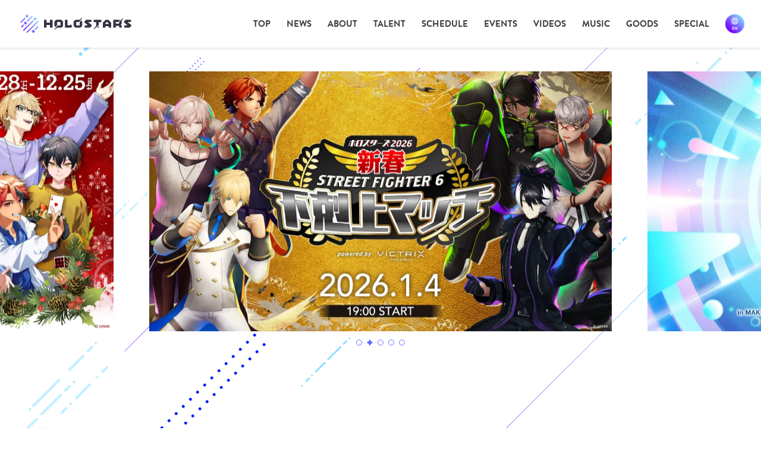

--- FILE ---
content_type: text/html; charset=UTF-8
request_url: https://holostars.hololivepro.com/
body_size: 64417
content:
<!DOCTYPE html>

<html lang="ja" class="html_reset">


<head prefix="og: http://ogp.me/ns#">
<!-- ▼Global site tag (gtag.js) - Google Analytics ▼-->
<!-- Google Tag Manager -->
<script>(function(w,d,s,l,i){w[l]=w[l]||[];w[l].push({'gtm.start':
new Date().getTime(),event:'gtm.js'});var f=d.getElementsByTagName(s)[0],
j=d.createElement(s),dl=l!='dataLayer'?'&l='+l:'';j.async=true;j.src=
'https://www.googletagmanager.com/gtm.js?id='+i+dl;f.parentNode.insertBefore(j,f);
})(window,document,'script','dataLayer','GTM-W63GVZX');</script>
<!-- End Google Tag Manager -->

<!-- ▼ Page Setttings ▼-->
<meta charset="utf-8">
<meta http-equiv="X-UA-Compatible" content="IE=edge">
<meta name="viewport" content="width=device-width,initial-scale=1.0,maximum-scale=1.6, minimum-scale=1.0,shrink-to-fit=no">
<meta name="format-detection" content="telephone=no">
<meta name="robots" content="index,follow">
<meta name="googlebot" content="index,follow">
<meta name="google" content="nositelinkssearchbox">
<meta name="rating" content="general">


<!-- ▼ Title, Description, Keywords ▼-->
<!--ja-->
<title>HOLOSTARS（ホロスターズ）公式サイト</title>
<!--ja-->
	
<!--ja-->
<meta name="description" content="ホロライブプロダクションの男性VTuberグループ「ホロスターズ（holostars）」の公式サイトです。">
<!--ja-->
<!-- ▼ Canonical ▼-->
<link rel="canonical" href="https://holostars.hololivepro.com">

<!-- ▼ Favicon ▼-->
<link rel="shortcut icon" href="https://holostars.hololivepro.com/wp-content/themes/holostars/images/favicon.ico">

<!-- Facebook OGP -->
<!--ja-->
<meta property="og:title" content="HOLOSTARS（ホロスターズ）公式サイト ｜ ホロライブプロダクション">
<!--ja-->
<meta property="og:url" content="https://holostars.hololivepro.com">
<!--ja-->
<meta property="og:description" content="ホロライブプロダクションの男性VTuberグループ「ホロスターズ（holostars）」の公式サイトです。">
<!--ja-->
<meta property="og:image" content="https://holostars.hololivepro.com/wp-content/themes/holostars/images/ogp.jpg">
<meta property="og:type" content="website">
<meta property="og:locale" content="ja_JP">
<!-- Facebook OGP -->
<!-- Twitter OGP -->
<meta name="twitter:card" content="summary_large_image">
<meta property="og:image" content="https://holostars.hololivepro.com/wp-content/themes/holostars/images/ogp.jpg">
<!-- Twitter OGP -->

<!-- ▼ CSS Load ▼-->
<link href="https://holostars.hololivepro.com/wp-content/themes/holostars/css/reset.css" rel="stylesheet" type="text/css" media="all" />
<link href="https://holostars.hololivepro.com/wp-content/themes/holostars/css/common.css?1020" rel="stylesheet" type="text/css" media="all" />
<link href="https://holostars.hololivepro.com/wp-content/themes/holostars/css/colorbox.css" rel="stylesheet" type="text/css" media="all" />
<link href="https://holostars.hololivepro.com/wp-content/themes/holostars/css/swiper-bundle.min.css" rel="stylesheet" type="text/css" media="all" />
<link href="https://holostars.hololivepro.com/wp-content/themes/holostars/css/pages.css?1020" rel="stylesheet" type="text/css" media="all" />

<!-- ▼ FONT Load ▼-->
<link rel="stylesheet" href="https://cdn.jsdelivr.net/npm/yakuhanjp@3.4.1/dist/css/yakuhanjp.min.css">
<link rel="preconnect" href="https://fonts.googleapis.com">
<link rel="preconnect" href="https://fonts.gstatic.com" crossorigin>
<link href="https://fonts.googleapis.com/css2?family=Noto+Sans+JP:wght@400;700;900&display=swap" rel="stylesheet">

<link rel="stylesheet" href="https://use.typekit.net/oqf4qzk.css">

<meta name='robots' content='max-image-preview:large' />
<link rel='dns-prefetch' href='//s.w.org' />
<link rel='stylesheet' id='wp-block-library-css'  href='https://holostars.hololivepro.com/wp-includes/css/dist/block-library/style.min.css?ver=5.8.2' type='text/css' media='all' />
<link rel='stylesheet' id='bogo-css'  href='https://holostars.hololivepro.com/wp-content/plugins/bogo/includes/css/style.css?ver=3.5.3' type='text/css' media='all' />
<link rel="https://api.w.org/" href="https://holostars.hololivepro.com/wp-json/" /><link rel="EditURI" type="application/rsd+xml" title="RSD" href="https://holostars.hololivepro.com/xmlrpc.php?rsd" />
<link rel="wlwmanifest" type="application/wlwmanifest+xml" href="https://holostars.hololivepro.com/wp-includes/wlwmanifest.xml" /> 
<meta name="generator" content="WordPress 5.8.2" />
<link rel="alternate" hreflang="ja" href="https://holostars.hololivepro.com/" />
<link rel="alternate" hreflang="en-US" href="https://holostars.hololivepro.com/en/" />
</head>
	


<body>
<!-- Google Tag Manager (noscript) -->
<noscript><iframe src="https://www.googletagmanager.com/ns.html?id=GTM-W63GVZX"
height="0" width="0" style="display:none;visibility:hidden"></iframe></noscript>
<!-- End Google Tag Manager (noscript) -->


<div class="IEblock"><div class="comment_block"><p>このブラウザは閲覧非対応です。</p></div></div>

<!-------------------------------
  header
--------------------------------->
<header>
	
	<div class="left_box">
			<h1 class="top_link"><a href="https://holostars.hololivepro.com"><img src="https://holostars.hololivepro.com/wp-content/themes/holostars/images/svg/logo.svg" alt="HOLOSTARS"></a></h1>
		</div>
	<nav class="nav_box">
		<ul class="gloval_nav">
					<li><a href="https://holostars.hololivepro.com">TOP</a></li>
			<li><a href="https://holostars.hololivepro.com/news">NEWS</a></li>
			<li><a href="https://holostars.hololivepro.com/about">ABOUT</a></li>
			<li><a href="https://holostars.hololivepro.com/talent">TALENT</a></li>
			<li><a href="https://holostars.hololivepro.com/schedule">SCHEDULE</a></li>
			<li><a href="https://holostars.hololivepro.com/events">EVENTS</a></li>
			<li><a href="https://holostars.hololivepro.com/videos">VIDEOS</a></li>
			<li><a href="https://holostars.hololivepro.com/music">MUSIC</a></li>
			<li><a href="https://holostars.hololivepro.com/goods">GOODS</a></li>
			<li><a href="https://holostars.hololivepro.com/special">SPECIAL</a></li>
				</ul>
		<div class="lang_box">
			<ul class="bogo-language-switcher"><li class="en-US en first"><span class="bogo-language-name"><a rel="alternate" hreflang="en-US" href="https://holostars.hololivepro.com/en/" title="EN">EN</a></span></li>
<li class="ja current last"><span class="bogo-language-name"><a rel="alternate" hreflang="ja" href="https://holostars.hololivepro.com/" title="JP" class="current" aria-current="page">日本語</a></span></li>
</ul>
		</div>
		<div class="nav_trigger_outer">
			<div class="nav_trigger">
				<span></span><span></span><span></span>
			</div>
		</div>
	</nav>
	
</header>
<!-------------------------------
  header
--------------------------------->


<div class="bg"></div>

<!-------------------------------
  main area
--------------------------------->
<main>

<!--fv-->
<div id="fv">

	<div class="fv_swiper_outer">
		<div class="swiper-container fv_swiper">
			<ul class="swiper-wrapper">
			
<li class="swiper-slide"> 
<a href="https://holostars.hololivepro.com/events/winter2025/" >
<figure>
<img width="1440" height="810" src="https://holostars.hololivepro.com/wp-content/uploads/2025/11/251128_main-1440x810.webp" class="attachment-large size-large wp-post-image" alt="" loading="lazy" srcset="https://holostars.hololivepro.com/wp-content/uploads/2025/11/251128_main-1440x810.webp 1440w, https://holostars.hololivepro.com/wp-content/uploads/2025/11/251128_main-640x360.webp 640w, https://holostars.hololivepro.com/wp-content/uploads/2025/11/251128_main-768x432.webp 768w, https://holostars.hololivepro.com/wp-content/uploads/2025/11/251128_main-1536x864.webp 1536w, https://holostars.hololivepro.com/wp-content/uploads/2025/11/251128_main.webp 1920w" sizes="(max-width: 1440px) 100vw, 1440px" /></figure>
</a>
</li>
<li class="swiper-slide"> 
<a href="https://holostars.hololivepro.com/events/26springsf6/" >
<figure>
<img width="1440" height="810" src="https://holostars.hololivepro.com/wp-content/uploads/2025/12/251222_slider01-1440x810.webp" class="attachment-large size-large wp-post-image" alt="" loading="lazy" srcset="https://holostars.hololivepro.com/wp-content/uploads/2025/12/251222_slider01-1440x810.webp 1440w, https://holostars.hololivepro.com/wp-content/uploads/2025/12/251222_slider01-640x360.webp 640w, https://holostars.hololivepro.com/wp-content/uploads/2025/12/251222_slider01-768x432.webp 768w, https://holostars.hololivepro.com/wp-content/uploads/2025/12/251222_slider01-1536x864.webp 1536w, https://holostars.hololivepro.com/wp-content/uploads/2025/12/251222_slider01.webp 1920w" sizes="(max-width: 1440px) 100vw, 1440px" /></figure>
</a>
</li>
<li class="swiper-slide"> 
<a href="https://hololivesuperexpo.hololivepro.com/2026/expo/" target="_blank">
<figure>
<img width="1440" height="810" src="https://holostars.hololivepro.com/wp-content/uploads/2025/12/251222_slider02-1440x810.jpg" class="attachment-large size-large wp-post-image" alt="" loading="lazy" srcset="https://holostars.hololivepro.com/wp-content/uploads/2025/12/251222_slider02-1440x810.jpg 1440w, https://holostars.hololivepro.com/wp-content/uploads/2025/12/251222_slider02-640x360.jpg 640w, https://holostars.hololivepro.com/wp-content/uploads/2025/12/251222_slider02-768x432.jpg 768w, https://holostars.hololivepro.com/wp-content/uploads/2025/12/251222_slider02-1536x864.jpg 1536w, https://holostars.hololivepro.com/wp-content/uploads/2025/12/251222_slider02.jpg 1920w" sizes="(max-width: 1440px) 100vw, 1440px" /></figure>
</a>
</li>
<li class="swiper-slide"> 
<a href="https://shop.hololivepro.com/products/holostars_datenightatthechristmasmarket" target="_blank">
<figure>
<img width="1440" height="810" src="https://holostars.hololivepro.com/wp-content/uploads/2025/12/251222_slider03-1440x810.webp" class="attachment-large size-large wp-post-image" alt="" loading="lazy" srcset="https://holostars.hololivepro.com/wp-content/uploads/2025/12/251222_slider03-1440x810.webp 1440w, https://holostars.hololivepro.com/wp-content/uploads/2025/12/251222_slider03-640x360.webp 640w, https://holostars.hololivepro.com/wp-content/uploads/2025/12/251222_slider03-768x432.webp 768w, https://holostars.hololivepro.com/wp-content/uploads/2025/12/251222_slider03-1536x864.webp 1536w, https://holostars.hololivepro.com/wp-content/uploads/2025/12/251222_slider03.webp 1920w" sizes="(max-width: 1440px) 100vw, 1440px" /></figure>
</a>
</li>
<li class="swiper-slide"> 
<a href="https://holostars.hololivepro.com/music/643/" >
<figure>
<img width="1440" height="810" src="https://holostars.hololivepro.com/wp-content/uploads/2025/09/HOLOSTARS_weare_kokuchi-1440x810.webp" class="attachment-large size-large wp-post-image" alt="" loading="lazy" srcset="https://holostars.hololivepro.com/wp-content/uploads/2025/09/HOLOSTARS_weare_kokuchi-1440x810.webp 1440w, https://holostars.hololivepro.com/wp-content/uploads/2025/09/HOLOSTARS_weare_kokuchi-640x360.webp 640w, https://holostars.hololivepro.com/wp-content/uploads/2025/09/HOLOSTARS_weare_kokuchi-768x432.webp 768w, https://holostars.hololivepro.com/wp-content/uploads/2025/09/HOLOSTARS_weare_kokuchi-1536x864.webp 1536w, https://holostars.hololivepro.com/wp-content/uploads/2025/09/HOLOSTARS_weare_kokuchi.webp 1920w" sizes="(max-width: 1440px) 100vw, 1440px" /></figure>
</a>
</li>

			</ul>
			<div class="swiper-pagination"></div>
		</div>
	</div>

</div>
<!--fv-->



<!--schedule-->
<article id="schedule" class="fade_b_cont">
	<div class="container_l">
		
		<div class="top_h_flex">
			<div class="top_h_box"><h2 class="h_title" ><img src="https://holostars.hololivepro.com/wp-content/themes/holostars/images/svg/h_schedule.svg" alt="SCHEDULE"></h2><p class="sub">ライブ配信スケジュール</p></div>
			<div class="link_btn_outer"><a class="link_btn n_arrow" href="https://holostars.hololivepro.com/schedule"><span>VIEW ALL</span></a></div>
		</div>
		

<div class="toppage_swiper_outer schedule">
	<div class="swiper-container toppage_swiper top_main_swiper">
		<ul class="swiper-wrapper top_program_list">

		</ul>
		<div class="swiper-button-prev"></div>
		<div class="swiper-button-next"></div>
	</div>
</div>

	</div>
</article>
<!--schedule-->



<!--videos-->
    	<article id="videos" class="fade_b_cont">
	<div class="container_l">
		
		<div class="top_h_flex">
			<div class="top_h_box"><h2 class="h_title" ><img src="https://holostars.hololivepro.com/wp-content/themes/holostars/images/svg/h_videos.svg" alt="VIDEOS"></h2><p class="sub">おすすめ動画</p></div>
			<div class="link_btn_outer"><a class="link_btn n_arrow" href="https://holostars.hololivepro.com/videos"><span>VIEW ALL</span></a></div>
		</div>
		

<div class="toppage_swiper_outer videos">
	<div class="swiper-container toppage_swiper top_main_swiper">
		<ul class="swiper-wrapper">
				<li class="swiper-slide">
<a href="https://www.youtube.com/watch?v=BEwKzz_oXiM" target="_blank">
<figure>
<img src="https://i3.ytimg.com/vi/BEwKzz_oXiM/maxresdefault.jpg">
</figure>
<div class="txt_box">
<p  class="tag">公式切り抜き</p><p class="title">遠慮は置いてきた！ホロスタトークコラボ集【#ホロスターズ】</p>
</div>
</a>
</li>
				<li class="swiper-slide">
<a href="https://www.youtube.com/watch?v=H2rA7Y_7p1Y" target="_blank">
<figure>
<img src="https://i3.ytimg.com/vi/H2rA7Y_7p1Y/maxresdefault.jpg">
</figure>
<div class="txt_box">
<p  class="tag">スペシャル</p><p class="title">#hololivefesEXPO26 公式番組番外編 花岸れいでぃお出張版</p>
</div>
</a>
</li>
				<li class="swiper-slide">
<a href="https://www.youtube.com/watch?v=2UtNIyQ9R7w" target="_blank">
<figure>
<img src="https://i3.ytimg.com/vi/2UtNIyQ9R7w/maxresdefault.jpg">
</figure>
<div class="txt_box">
<p  class="tag">ボイス</p><p  class="tag">スペシャル</p><p class="title">【特典】White Night Stories クリスマスボイス 座談会 未公開シーン【#ホロスターズ】</p>
</div>
</a>
</li>
				<li class="swiper-slide">
<a href="https://www.youtube.com/watch?v=kKLX09eurHE" target="_blank">
<figure>
<img src="https://i3.ytimg.com/vi/kKLX09eurHE/maxresdefault.jpg">
</figure>
<div class="txt_box">
<p  class="tag">公式切り抜き</p><p class="title">遠慮は置いてきた！ホロスタゲームコラボ集【#ホロスターズ】</p>
</div>
</a>
</li>
				<li class="swiper-slide">
<a href="https://www.youtube.com/watch?v=A5qHZRUEGUo" target="_blank">
<figure>
<img src="https://i3.ytimg.com/vi/A5qHZRUEGUo/maxresdefault.jpg">
</figure>
<div class="txt_box">
<p  class="tag">ボイス</p><p class="title">【新ボイス】ホロスターズ White Night Stories クリスマスボイス【#ホロスターズ】</p>
</div>
</a>
</li>
				<li class="swiper-slide">
<a href="https://www.youtube.com/watch?v=Wcok4fTd4ME" target="_blank">
<figure>
<img src="https://i3.ytimg.com/vi/Wcok4fTd4ME/maxresdefault.jpg">
</figure>
<div class="txt_box">
<p  class="tag">スペシャル</p><p class="title">ホロスターズ Winter2025 『Starry Party』 PV</p>
</div>
</a>
</li>
				<li class="swiper-slide">
<a href="https://www.youtube.com/watch?v=fKo3Lj0mHD4" target="_blank">
<figure>
<img src="https://i3.ytimg.com/vi/fKo3Lj0mHD4/maxresdefault.jpg">
</figure>
<div class="txt_box">
<p  class="tag">スペシャル</p><p class="title">【hololive Meet】2nd Key Visual Release Trailer</p>
</div>
</a>
</li>
				<li class="swiper-slide">
<a href="https://www.youtube.com/watch?v=8KwIN6mJSow" target="_blank">
<figure>
<img src="https://i3.ytimg.com/vi/8KwIN6mJSow/maxresdefault.jpg">
</figure>
<div class="txt_box">
<p  class="tag">スペシャル</p><p class="title">#ホロスターズ大運動会 2025 ハイライト</p>
</div>
</a>
</li>
				<li class="swiper-slide">
<a href="https://www.youtube.com/watch?v=bCvckLtLYKs" target="_blank">
<figure>
<img src="https://i3.ytimg.com/vi/bCvckLtLYKs/maxresdefault.jpg">
</figure>
<div class="txt_box">
<p  class="tag">MV</p><p class="title">【歌ってみた】オルターエゴ　covered by HOLOSTARS 【#ホロスターズ】</p>
</div>
</a>
</li>
				<li class="swiper-slide">
<a href="https://www.youtube.com/watch?v=kcTjRF6Z4eQ" target="_blank">
<figure>
<img src="https://i3.ytimg.com/vi/kcTjRF6Z4eQ/maxresdefault.jpg">
</figure>
<div class="txt_box">
<p  class="tag">MV</p><p class="title">【歌ってみた】パメラ　covered by HOLOSTARS 【#ホロスターズ】</p>
</div>
</a>
</li>
				<li class="swiper-slide">
<a href="https://www.youtube.com/watch?v=KJDZ810_KHU" target="_blank">
<figure>
<img src="https://i3.ytimg.com/vi/KJDZ810_KHU/maxresdefault.jpg">
</figure>
<div class="txt_box">
<p  class="tag">MV</p><p class="title">【歌ってみた】いらないもの/キタニタツヤ✕なとり covered by HOLOSTARS【#ホロスターズ】</p>
</div>
</a>
</li>
				<li class="swiper-slide">
<a href="https://www.youtube.com/watch?v=WWOmxhmp_Ck" target="_blank">
<figure>
<img src="https://i3.ytimg.com/vi/WWOmxhmp_Ck/maxresdefault.jpg">
</figure>
<div class="txt_box">
<p  class="tag">スペシャル</p><p class="title">【3D Concert】Everglow &#8211; Light of Elysium &#8211; #HSEverglow</p>
</div>
</a>
</li>
				<li class="swiper-slide">
<a href="https://www.youtube.com/watch?v=Ja4yk4GgZt0" target="_blank">
<figure>
<img src="https://i3.ytimg.com/vi/Ja4yk4GgZt0/maxresdefault.jpg">
</figure>
<div class="txt_box">
<p  class="tag">スペシャル</p><p class="title">Are you ready for #HSEverglow ?</p>
</div>
</a>
</li>
				<li class="swiper-slide">
<a href="https://www.youtube.com/watch?v=Xpax83idvt0" target="_blank">
<figure>
<img src="https://i3.ytimg.com/vi/Xpax83idvt0/maxresdefault.jpg">
</figure>
<div class="txt_box">
<p  class="tag">スペシャル</p><p class="title">【#HSEverglow】Messages from friends of HOLOSTARS English! Part 3</p>
</div>
</a>
</li>
				<li class="swiper-slide">
<a href="https://www.youtube.com/watch?v=EI5JKvnHtGM" target="_blank">
<figure>
<img src="https://i3.ytimg.com/vi/EI5JKvnHtGM/maxresdefault.jpg">
</figure>
<div class="txt_box">
<p  class="tag">ボイス</p><p class="title">【#ホロスターズ 】AGF2025 『GANGSTARS』 ボイスドラマPV</p>
</div>
</a>
</li>
				<li class="swiper-slide">
<a href="https://www.youtube.com/watch?v=x7dN47jTmTI" target="_blank">
<figure>
<img src="https://i3.ytimg.com/vi/x7dN47jTmTI/maxresdefault.jpg">
</figure>
<div class="txt_box">
<p  class="tag">スペシャル</p><p class="title">【#HSEverglow】Messages from friends of HOLOSTARS English! Part 2</p>
</div>
</a>
</li>
				<li class="swiper-slide">
<a href="https://www.youtube.com/watch?v=Xwpey_3Hhfk" target="_blank">
<figure>
<img src="https://i3.ytimg.com/vi/Xwpey_3Hhfk/maxresdefault.jpg">
</figure>
<div class="txt_box">
<p  class="tag">スペシャル</p><p class="title">【#HSEverglow】Messages from friends of HOLOSTARS English! Part 1</p>
</div>
</a>
</li>
				<li class="swiper-slide">
<a href="https://www.youtube.com/watch?v=tRTycb2ApeU" target="_blank">
<figure>
<img src="https://i3.ytimg.com/vi/tRTycb2ApeU/maxresdefault.jpg">
</figure>
<div class="txt_box">
<p  class="tag">スペシャル</p><p class="title">AGF2025「GANGSTARS」公式PV #ホロスタAGF2025</p>
</div>
</a>
</li>
				<li class="swiper-slide">
<a href="https://www.youtube.com/watch?v=BwLqAXnRmeg" target="_blank">
<figure>
<img src="https://i3.ytimg.com/vi/BwLqAXnRmeg/maxresdefault.jpg">
</figure>
<div class="txt_box">
<p  class="tag">MV</p><p class="title">【オリジナル楽曲MV】We are the HOLOSTARS!! &#038; UPROAR!! -Next-【#ホロスターズ 】</p>
</div>
</a>
</li>
				<li class="swiper-slide">
<a href="https://www.youtube.com/watch?v=d8jKccr_ZoU" target="_blank">
<figure>
<img src="https://i3.ytimg.com/vi/d8jKccr_ZoU/maxresdefault.jpg">
</figure>
<div class="txt_box">
<p  class="tag">スペシャル</p><p class="title">【再投稿】AGF2025「GANGSTARS」ティザームービー #ホロスタAGF2025</p>
</div>
</a>
</li>
				
		</ul>
		<div class="swiper-button-prev"></div>
		<div class="swiper-button-next"></div>
	</div>
</div>

	</div>
</article>
<!--videos-->	



<!--news-->
    	<article id="news" class="fade_b_cont">
	<div class="container_l">
		
		<div class="top_h_flex">
			<div class="top_h_box"><h2 class="h_title" ><img src="https://holostars.hololivepro.com/wp-content/themes/holostars/images/svg/h_news.svg" alt="NEWS"></h2><p class="sub">最新情報</p></div>
			<div class="link_btn_outer"><a class="link_btn n_arrow" href="https://holostars.hololivepro.com/news"><span>VIEW ALL</span></a></div>
		</div>
		
<div class="toppage_swiper_outer news">
	<div class="swiper-container toppage_swiper top_main_swiper">
		<ul class="swiper-wrapper">
			<li class="swiper-slide">
				<a href="https://holostars.hololivepro.com/news/20251208-01-115/">
<figure>
<img width="1920" height="1080" src="https://holostars.hololivepro.com/wp-content/uploads/2025/12/fesEXPO26_main.webp" class="attachment-post-thumbnail size-post-thumbnail wp-post-image" alt="" loading="lazy" srcset="https://holostars.hololivepro.com/wp-content/uploads/2025/12/fesEXPO26_main.webp 1920w, https://holostars.hololivepro.com/wp-content/uploads/2025/12/fesEXPO26_main-640x360.webp 640w, https://holostars.hololivepro.com/wp-content/uploads/2025/12/fesEXPO26_main-1440x810.webp 1440w, https://holostars.hololivepro.com/wp-content/uploads/2025/12/fesEXPO26_main-768x432.webp 768w, https://holostars.hololivepro.com/wp-content/uploads/2025/12/fesEXPO26_main-1536x864.webp 1536w" sizes="(max-width: 1920px) 100vw, 1920px" /></figure>
					<div class="txt_box">
						<p class="date">2025.12.08</p>
						<p class="title">「ホロライブプロダクション」全体イベント《hololive SUPER EXPO 2025》および《hololive 6th fes.》の 会場・配信チケット受<span style="display: inline-block">...</span></p>
					</div>
				</a>
			</li>
			<li class="swiper-slide">
				<a href="https://holostars.hololivepro.com/news/20251128-01-114/">
<figure>
<img width="1920" height="1080" src="https://holostars.hololivepro.com/wp-content/uploads/2025/11/251128_main.webp" class="attachment-post-thumbnail size-post-thumbnail wp-post-image" alt="" loading="lazy" srcset="https://holostars.hololivepro.com/wp-content/uploads/2025/11/251128_main.webp 1920w, https://holostars.hololivepro.com/wp-content/uploads/2025/11/251128_main-640x360.webp 640w, https://holostars.hololivepro.com/wp-content/uploads/2025/11/251128_main-1440x810.webp 1440w, https://holostars.hololivepro.com/wp-content/uploads/2025/11/251128_main-768x432.webp 768w, https://holostars.hololivepro.com/wp-content/uploads/2025/11/251128_main-1536x864.webp 1536w" sizes="(max-width: 1920px) 100vw, 1920px" /></figure>
					<div class="txt_box">
						<p class="date">2025.11.28</p>
						<p class="title">年末年始もホロスタ尽くし！！コラボ配信盛りだくさん！</p>
					</div>
				</a>
			</li>
			<li class="swiper-slide">
				<a href="https://holostars.hololivepro.com/news/20250922-01-113/">
<figure>
<img width="1920" height="1080" src="https://holostars.hololivepro.com/wp-content/uploads/2025/09/0917_hlst6th_messageboard_main.webp" class="attachment-post-thumbnail size-post-thumbnail wp-post-image" alt="" loading="lazy" srcset="https://holostars.hololivepro.com/wp-content/uploads/2025/09/0917_hlst6th_messageboard_main.webp 1920w, https://holostars.hololivepro.com/wp-content/uploads/2025/09/0917_hlst6th_messageboard_main-640x360.webp 640w, https://holostars.hololivepro.com/wp-content/uploads/2025/09/0917_hlst6th_messageboard_main-1440x810.webp 1440w, https://holostars.hololivepro.com/wp-content/uploads/2025/09/0917_hlst6th_messageboard_main-768x432.webp 768w, https://holostars.hololivepro.com/wp-content/uploads/2025/09/0917_hlst6th_messageboard_main-1536x864.webp 1536w" sizes="(max-width: 1920px) 100vw, 1920px" /></figure>
					<div class="txt_box">
						<p class="date">2025.09.22</p>
						<p class="title">《ホロスターズ大運動会2025》デジタルメッセージボード公開！</p>
					</div>
				</a>
			</li>
			<li class="swiper-slide">
				<a href="https://holostars.hololivepro.com/news/20250802-01-112/">
<figure>
<img width="1920" height="1080" src="https://holostars.hololivepro.com/wp-content/uploads/2025/07/hlstsummer2025_main.webp" class="attachment-post-thumbnail size-post-thumbnail wp-post-image" alt="" loading="lazy" srcset="https://holostars.hololivepro.com/wp-content/uploads/2025/07/hlstsummer2025_main.webp 1920w, https://holostars.hololivepro.com/wp-content/uploads/2025/07/hlstsummer2025_main-640x360.webp 640w, https://holostars.hololivepro.com/wp-content/uploads/2025/07/hlstsummer2025_main-1440x810.webp 1440w, https://holostars.hololivepro.com/wp-content/uploads/2025/07/hlstsummer2025_main-768x432.webp 768w, https://holostars.hololivepro.com/wp-content/uploads/2025/07/hlstsummer2025_main-1536x864.webp 1536w" sizes="(max-width: 1920px) 100vw, 1920px" /></figure>
					<div class="txt_box">
						<p class="date">2025.08.02</p>
						<p class="title">ホロスターズ 僕らの夏休み ~SUMMER VACATION!! ~</p>
					</div>
				</a>
			</li>
			<li class="swiper-slide">
				<a href="https://holostars.hololivepro.com/news/20250716-01-111/">
<figure>
<img width="1440" height="900" src="https://holostars.hololivepro.com/wp-content/uploads/2025/07/250716_main.png" class="attachment-post-thumbnail size-post-thumbnail wp-post-image" alt="" loading="lazy" srcset="https://holostars.hololivepro.com/wp-content/uploads/2025/07/250716_main.png 1440w, https://holostars.hololivepro.com/wp-content/uploads/2025/07/250716_main-640x400.png 640w, https://holostars.hololivepro.com/wp-content/uploads/2025/07/250716_main-768x480.png 768w" sizes="(max-width: 1440px) 100vw, 1440px" /></figure>
					<div class="txt_box">
						<p class="date">2025.07.16</p>
						<p class="title">hololive RECORDS 設立のお知らせ</p>
					</div>
				</a>
			</li>
			<li class="swiper-slide">
				<a href="https://holostars.hololivepro.com/news/20250711-01-110/">
<figure>
<img width="1250" height="704" src="https://holostars.hololivepro.com/wp-content/uploads/2025/07/250711_main.png" class="attachment-post-thumbnail size-post-thumbnail wp-post-image" alt="" loading="lazy" srcset="https://holostars.hololivepro.com/wp-content/uploads/2025/07/250711_main.png 1250w, https://holostars.hololivepro.com/wp-content/uploads/2025/07/250711_main-640x360.png 640w, https://holostars.hololivepro.com/wp-content/uploads/2025/07/250711_main-768x433.png 768w" sizes="(max-width: 1250px) 100vw, 1250px" /></figure>
					<div class="txt_box">
						<p class="date">2025.07.11</p>
						<p class="title">ホロライブプロダクションのオフィシャルオンラインショップにて7/31まで送料半額キャンペーンを開催中！</p>
					</div>
				</a>
			</li>
			<li class="swiper-slide">
				<a href="https://holostars.hololivepro.com/news/20250331-01-109/">
<figure>
<img width="1920" height="1080" src="https://holostars.hololivepro.com/wp-content/uploads/2025/03/250331_main.png" class="attachment-post-thumbnail size-post-thumbnail wp-post-image" alt="" loading="lazy" srcset="https://holostars.hololivepro.com/wp-content/uploads/2025/03/250331_main.png 1920w, https://holostars.hololivepro.com/wp-content/uploads/2025/03/250331_main-640x360.png 640w, https://holostars.hololivepro.com/wp-content/uploads/2025/03/250331_main-1440x810.png 1440w, https://holostars.hololivepro.com/wp-content/uploads/2025/03/250331_main-768x432.png 768w, https://holostars.hololivepro.com/wp-content/uploads/2025/03/250331_main-1536x864.png 1536w" sizes="(max-width: 1920px) 100vw, 1920px" /></figure>
					<div class="txt_box">
						<p class="date">2025.03.31</p>
						<p class="title">《UPROAR!!》「saw先生」描き下ろしキービジュアルイラストを使用したグッズや、KU100を使用したシチュエーションボイスが販売！</p>
					</div>
				</a>
			</li>
			<li class="swiper-slide">
				<a href="https://holostars.hololivepro.com/news/20250308-02-6/">
<figure>
<img width="1920" height="1080" src="https://holostars.hololivepro.com/wp-content/uploads/2025/03/250309_main.jpg" class="attachment-post-thumbnail size-post-thumbnail wp-post-image" alt="" loading="lazy" srcset="https://holostars.hololivepro.com/wp-content/uploads/2025/03/250309_main.jpg 1920w, https://holostars.hololivepro.com/wp-content/uploads/2025/03/250309_main-640x360.jpg 640w, https://holostars.hololivepro.com/wp-content/uploads/2025/03/250309_main-1440x810.jpg 1440w, https://holostars.hololivepro.com/wp-content/uploads/2025/03/250309_main-768x432.jpg 768w, https://holostars.hololivepro.com/wp-content/uploads/2025/03/250309_main-1536x864.jpg 1536w" sizes="(max-width: 1920px) 100vw, 1920px" /></figure>
					<div class="txt_box">
						<p class="date">2025.03.08</p>
						<p class="title">幕張メッセで開催中の『hololive SUPER EXPO 2025』『hololive 6th fes. Color Rise Harmony』の初日速報レ<span style="display: inline-block">...</span></p>
					</div>
				</a>
			</li>
			<li class="swiper-slide">
				<a href="https://holostars.hololivepro.com/news/20250308-01-108/">
<figure>
<img width="1920" height="1080" src="https://holostars.hololivepro.com/wp-content/uploads/2025/03/2025expokaikin.webp" class="attachment-post-thumbnail size-post-thumbnail wp-post-image" alt="" loading="lazy" srcset="https://holostars.hololivepro.com/wp-content/uploads/2025/03/2025expokaikin.webp 1920w, https://holostars.hololivepro.com/wp-content/uploads/2025/03/2025expokaikin-640x360.webp 640w, https://holostars.hololivepro.com/wp-content/uploads/2025/03/2025expokaikin-1440x810.webp 1440w, https://holostars.hololivepro.com/wp-content/uploads/2025/03/2025expokaikin-768x432.webp 768w, https://holostars.hololivepro.com/wp-content/uploads/2025/03/2025expokaikin-1536x864.webp 1536w" sizes="(max-width: 1920px) 100vw, 1920px" /></figure>
					<div class="txt_box">
						<p class="date">2025.03.08</p>
						<p class="title">hololive SUPER EXPO 2025　ホロスターズNEWS</p>
					</div>
				</a>
			</li>
			<li class="swiper-slide">
				<a href="https://holostars.hololivepro.com/news/20250301-01-107/">
<figure>
<img width="1920" height="1080" src="https://holostars.hololivepro.com/wp-content/uploads/2025/03/armis00.jpg" class="attachment-post-thumbnail size-post-thumbnail wp-post-image" alt="" loading="lazy" srcset="https://holostars.hololivepro.com/wp-content/uploads/2025/03/armis00.jpg 1920w, https://holostars.hololivepro.com/wp-content/uploads/2025/03/armis00-640x360.jpg 640w, https://holostars.hololivepro.com/wp-content/uploads/2025/03/armis00-1440x810.jpg 1440w, https://holostars.hololivepro.com/wp-content/uploads/2025/03/armis00-768x432.jpg 768w, https://holostars.hololivepro.com/wp-content/uploads/2025/03/armis00-1536x864.jpg 1536w" sizes="(max-width: 1920px) 100vw, 1920px" /></figure>
					<div class="txt_box">
						<p class="date">2025.03.01</p>
						<p class="title">「ホロスターズEnglish -ARMIS-」4名の3Dお披露目配信が決定！</p>
					</div>
				</a>
			</li>
			<li class="swiper-slide">
				<a href="https://holostars.hololivepro.com/news/20250212-01-106/">
<figure>
<img width="1920" height="1080" src="https://holostars.hololivepro.com/wp-content/uploads/2025/02/250212_main.png" class="attachment-post-thumbnail size-post-thumbnail wp-post-image" alt="" loading="lazy" srcset="https://holostars.hololivepro.com/wp-content/uploads/2025/02/250212_main.png 1920w, https://holostars.hololivepro.com/wp-content/uploads/2025/02/250212_main-640x360.png 640w, https://holostars.hololivepro.com/wp-content/uploads/2025/02/250212_main-1440x810.png 1440w, https://holostars.hololivepro.com/wp-content/uploads/2025/02/250212_main-768x432.png 768w, https://holostars.hololivepro.com/wp-content/uploads/2025/02/250212_main-1536x864.png 1536w" sizes="(max-width: 1920px) 100vw, 1920px" /></figure>
					<div class="txt_box">
						<p class="date">2025.02.12</p>
						<p class="title">VTuberグループ ホロスターズの「荒咬オウガ」マーベル・スタジオ最新作『キャプテン・アメリカ：ブレイブ・ニュー・ワールド』日本語吹替版にひとこと声優として参<span style="display: inline-block">...</span></p>
					</div>
				</a>
			</li>
			<li class="swiper-slide">
				<a href="https://holostars.hololivepro.com/news/20241206-01-105/">
<figure>
<img width="1920" height="1080" src="https://holostars.hololivepro.com/wp-content/uploads/2024/12/241206_main.jpg" class="attachment-post-thumbnail size-post-thumbnail wp-post-image" alt="" loading="lazy" srcset="https://holostars.hololivepro.com/wp-content/uploads/2024/12/241206_main.jpg 1920w, https://holostars.hololivepro.com/wp-content/uploads/2024/12/241206_main-640x360.jpg 640w, https://holostars.hololivepro.com/wp-content/uploads/2024/12/241206_main-1440x810.jpg 1440w, https://holostars.hololivepro.com/wp-content/uploads/2024/12/241206_main-768x432.jpg 768w, https://holostars.hololivepro.com/wp-content/uploads/2024/12/241206_main-1536x864.jpg 1536w" sizes="(max-width: 1920px) 100vw, 1920px" /></figure>
					<div class="txt_box">
						<p class="date">2024.12.06</p>
						<p class="title">年末年始もホロスターズと！公式ボイスコミックにカジノロケ特番と初めて尽くし！</p>
					</div>
				</a>
			</li>
			<li class="swiper-slide">
				<a href="https://holostars.hololivepro.com/news/20241204-01-104/">
<figure>
<img width="1920" height="1080" src="https://holostars.hololivepro.com/wp-content/uploads/2024/12/20241204_main.png" class="attachment-post-thumbnail size-post-thumbnail wp-post-image" alt="" loading="lazy" srcset="https://holostars.hololivepro.com/wp-content/uploads/2024/12/20241204_main.png 1920w, https://holostars.hololivepro.com/wp-content/uploads/2024/12/20241204_main-640x360.png 640w, https://holostars.hololivepro.com/wp-content/uploads/2024/12/20241204_main-1440x810.png 1440w, https://holostars.hololivepro.com/wp-content/uploads/2024/12/20241204_main-768x432.png 768w, https://holostars.hololivepro.com/wp-content/uploads/2024/12/20241204_main-1536x864.png 1536w" sizes="(max-width: 1920px) 100vw, 1920px" /></figure>
					<div class="txt_box">
						<p class="date">2024.12.04</p>
						<p class="title">「ホロライブプロダクション」全体イベント《hololive SUPER EXPO 2025》および《hololive 6th fes.》の 会場・配信チケット受<span style="display: inline-block">...</span></p>
					</div>
				</a>
			</li>
			<li class="swiper-slide">
				<a href="https://holostars.hololivepro.com/news/20240904-01-103/">
<figure>
<img width="1920" height="1080" src="https://holostars.hololivepro.com/wp-content/uploads/2024/09/20240904_main.webp" class="attachment-post-thumbnail size-post-thumbnail wp-post-image" alt="" loading="lazy" srcset="https://holostars.hololivepro.com/wp-content/uploads/2024/09/20240904_main.webp 1920w, https://holostars.hololivepro.com/wp-content/uploads/2024/09/20240904_main-640x360.webp 640w, https://holostars.hololivepro.com/wp-content/uploads/2024/09/20240904_main-1440x810.webp 1440w, https://holostars.hololivepro.com/wp-content/uploads/2024/09/20240904_main-768x432.webp 768w, https://holostars.hololivepro.com/wp-content/uploads/2024/09/20240904_main-1536x864.webp 1536w" sizes="(max-width: 1920px) 100vw, 1920px" /></figure>
					<div class="txt_box">
						<p class="date">2024.09.04</p>
						<p class="title">「【ホロスターズ5周年記念】夕刻ロベルと水無世燐央ならやれるVのラジオ」公開録音イベントの一般発売が開始！特典ボイスのプレゼントも！</p>
					</div>
				</a>
			</li>
			<li class="swiper-slide">
				<a href="https://holostars.hololivepro.com/news/20240825-01-102/">
<figure>
<img width="1920" height="1080" src="https://holostars.hololivepro.com/wp-content/uploads/2024/08/agf2024top.webp" class="attachment-post-thumbnail size-post-thumbnail wp-post-image" alt="" loading="lazy" srcset="https://holostars.hololivepro.com/wp-content/uploads/2024/08/agf2024top.webp 1920w, https://holostars.hololivepro.com/wp-content/uploads/2024/08/agf2024top-640x360.webp 640w, https://holostars.hololivepro.com/wp-content/uploads/2024/08/agf2024top-1440x810.webp 1440w, https://holostars.hololivepro.com/wp-content/uploads/2024/08/agf2024top-768x432.webp 768w, https://holostars.hololivepro.com/wp-content/uploads/2024/08/agf2024top-1536x864.webp 1536w" sizes="(max-width: 1920px) 100vw, 1920px" /></figure>
					<div class="txt_box">
						<p class="date">2024.08.25</p>
						<p class="title">「ホロスターズ」「UPROAR!!」が、大型イベント「アニメイトガールズフェスティバル（AGF）2024」に出展決定！</p>
					</div>
				</a>
			</li>
			<li class="swiper-slide">
				<a href="https://holostars.hololivepro.com/news/20240821-01-101/">
<figure>
<img width="1920" height="1080" src="https://holostars.hololivepro.com/wp-content/uploads/2024/08/KV1_holoplus_globelrelease_news_jp.webp" class="attachment-post-thumbnail size-post-thumbnail wp-post-image" alt="" loading="lazy" srcset="https://holostars.hololivepro.com/wp-content/uploads/2024/08/KV1_holoplus_globelrelease_news_jp.webp 1920w, https://holostars.hololivepro.com/wp-content/uploads/2024/08/KV1_holoplus_globelrelease_news_jp-640x360.webp 640w, https://holostars.hololivepro.com/wp-content/uploads/2024/08/KV1_holoplus_globelrelease_news_jp-1440x810.webp 1440w, https://holostars.hololivepro.com/wp-content/uploads/2024/08/KV1_holoplus_globelrelease_news_jp-768x432.webp 768w, https://holostars.hololivepro.com/wp-content/uploads/2024/08/KV1_holoplus_globelrelease_news_jp-1536x864.webp 1536w" sizes="(max-width: 1920px) 100vw, 1920px" /></figure>
					<div class="txt_box">
						<p class="date">2024.08.21</p>
						<p class="title">公式アプリ「ホロプラス」がグローバル版に正式アップデート！</p>
					</div>
				</a>
			</li>
			<li class="swiper-slide">
				<a href="https://holostars.hololivepro.com/news/20240710-01-99/">
<figure>
<img width="1936" height="1016" src="https://holostars.hololivepro.com/wp-content/uploads/2024/07/20240710_main_02.webp" class="attachment-post-thumbnail size-post-thumbnail wp-post-image" alt="" loading="lazy" srcset="https://holostars.hololivepro.com/wp-content/uploads/2024/07/20240710_main_02.webp 1936w, https://holostars.hololivepro.com/wp-content/uploads/2024/07/20240710_main_02-640x336.webp 640w, https://holostars.hololivepro.com/wp-content/uploads/2024/07/20240710_main_02-1440x756.webp 1440w, https://holostars.hololivepro.com/wp-content/uploads/2024/07/20240710_main_02-768x403.webp 768w, https://holostars.hololivepro.com/wp-content/uploads/2024/07/20240710_main_02-1536x806.webp 1536w" sizes="(max-width: 1936px) 100vw, 1936px" /></figure>
					<div class="txt_box">
						<p class="date">2024.07.10</p>
						<p class="title">「【ホロスターズ5周年記念】夕刻ロベルと水無世燐央ならやれるVのラジオ」公開録音イベントが開催決定！7月10日（水）正午より、チケット抽選受付開始！</p>
					</div>
				</a>
			</li>
			<li class="swiper-slide">
				<a href="https://holostars.hololivepro.com/news/20240527-01-95/">
<figure>
<img width="1920" height="1080" src="https://holostars.hololivepro.com/wp-content/uploads/2024/05/240527_main.png" class="attachment-post-thumbnail size-post-thumbnail wp-post-image" alt="" loading="lazy" srcset="https://holostars.hololivepro.com/wp-content/uploads/2024/05/240527_main.png 1920w, https://holostars.hololivepro.com/wp-content/uploads/2024/05/240527_main-640x360.png 640w, https://holostars.hololivepro.com/wp-content/uploads/2024/05/240527_main-1440x810.png 1440w, https://holostars.hololivepro.com/wp-content/uploads/2024/05/240527_main-768x432.png 768w, https://holostars.hololivepro.com/wp-content/uploads/2024/05/240527_main-1536x864.png 1536w" sizes="(max-width: 1920px) 100vw, 1920px" /></figure>
					<div class="txt_box">
						<p class="date">2024.05.27</p>
						<p class="title">英語圏向けVTuberグループ「ホロスターズEnglish -TEMPUS- 」4名の3Dお披露目配信が決定！2024年6月2日（日）より順次実施！</p>
					</div>
				</a>
			</li>
			<li class="swiper-slide">
				<a href="https://holostars.hololivepro.com/news/20240524-01-96/">
<figure>
<img width="1200" height="675" src="https://holostars.hololivepro.com/wp-content/uploads/2024/05/v2_holoIndie_logo16.9.png" class="attachment-post-thumbnail size-post-thumbnail wp-post-image" alt="" loading="lazy" srcset="https://holostars.hololivepro.com/wp-content/uploads/2024/05/v2_holoIndie_logo16.9.png 1200w, https://holostars.hololivepro.com/wp-content/uploads/2024/05/v2_holoIndie_logo16.9-640x360.png 640w, https://holostars.hololivepro.com/wp-content/uploads/2024/05/v2_holoIndie_logo16.9-768x432.png 768w" sizes="(max-width: 1200px) 100vw, 1200px" /></figure>
					<div class="txt_box">
						<p class="date">2024.05.24</p>
						<p class="title">「holo Indie」を運営する株式会社シー・シー・エム・シーが公式HPとSNSを開設。</p>
					</div>
				</a>
			</li>
			<li class="swiper-slide">
				<a href="https://holostars.hololivepro.com/news/20240502-01-94/">
<figure>
<img width="1200" height="675" src="https://holostars.hololivepro.com/wp-content/uploads/2024/05/20240502_main.webp" class="attachment-post-thumbnail size-post-thumbnail wp-post-image" alt="" loading="lazy" srcset="https://holostars.hololivepro.com/wp-content/uploads/2024/05/20240502_main.webp 1200w, https://holostars.hololivepro.com/wp-content/uploads/2024/05/20240502_main-640x360.webp 640w, https://holostars.hololivepro.com/wp-content/uploads/2024/05/20240502_main-768x432.webp 768w" sizes="(max-width: 1200px) 100vw, 1200px" /></figure>
					<div class="txt_box">
						<p class="date">2024.05.02</p>
						<p class="title">KANGOL REWARD×ホロスターズ　第2弾コラボアイテム受注開始！</p>
					</div>
				</a>
			</li>
		</ul>
		<div class="swiper-button-prev"></div>
		<div class="swiper-button-next"></div>
	</div>
</div>
	
	</div>
</article>
<!--news-->
	
	
	
<!--events-->
   	 
<article id="events" class="fade_b_cont">
	<div class="container_l">
		
		<div class="top_h_flex">
			<div class="top_h_box"><h2 class="h_title" ><img src="https://holostars.hololivepro.com/wp-content/themes/holostars/images/svg/h_events.svg" alt="EVENTS"></h2><p class="sub">イベント情報</p></div>
			<div class="link_btn_outer"><a class="link_btn n_arrow" href="https://holostars.hololivepro.com/events"><span>VIEW ALL</span></a></div>
		</div>
		

<div class="toppage_swiper_outer events">
	<div class="swiper-container toppage_swiper top_main_swiper">
		<ul class="swiper-wrapper">
		
    
    	    		
<li class="swiper-slide">
<a href="https://holostars.hololivepro.com/events/winter2025/">
<figure>
<img width="1920" height="1080" src="https://holostars.hololivepro.com/wp-content/uploads/2025/11/winter2025_main.webp" class="attachment-post-thumbnail size-post-thumbnail wp-post-image" alt="" loading="lazy" srcset="https://holostars.hololivepro.com/wp-content/uploads/2025/11/winter2025_main.webp 1920w, https://holostars.hololivepro.com/wp-content/uploads/2025/11/winter2025_main-640x360.webp 640w, https://holostars.hololivepro.com/wp-content/uploads/2025/11/winter2025_main-1440x810.webp 1440w, https://holostars.hololivepro.com/wp-content/uploads/2025/11/winter2025_main-768x432.webp 768w, https://holostars.hololivepro.com/wp-content/uploads/2025/11/winter2025_main-1536x864.webp 1536w" sizes="(max-width: 1920px) 100vw, 1920px" /></figure>
<div class="txt_box">
<p class="date">
<span>11.28</span> Fri - 
<span>12.25</span> Thu</p>
<p class="title">HOLOSTARS Winter 2025 『Starry Party』</p>
</div>
</a>
</li>

    	    		
<li class="swiper-slide">
<a href="https://holostars.hololivepro.com/events/26springsf6/">
<figure>
<img width="1920" height="1080" src="https://holostars.hololivepro.com/wp-content/uploads/2025/11/251128_sub_03.webp" class="attachment-post-thumbnail size-post-thumbnail wp-post-image" alt="" loading="lazy" srcset="https://holostars.hololivepro.com/wp-content/uploads/2025/11/251128_sub_03.webp 1920w, https://holostars.hololivepro.com/wp-content/uploads/2025/11/251128_sub_03-640x360.webp 640w, https://holostars.hololivepro.com/wp-content/uploads/2025/11/251128_sub_03-1440x810.webp 1440w, https://holostars.hololivepro.com/wp-content/uploads/2025/11/251128_sub_03-768x432.webp 768w, https://holostars.hololivepro.com/wp-content/uploads/2025/11/251128_sub_03-1536x864.webp 1536w" sizes="(max-width: 1920px) 100vw, 1920px" /></figure>
<div class="txt_box">
<p class="date">
<span>1.4</span> Sun</p>
<p class="title">ホロスターズ 2026 新春 STREET FIGHTER 6 下剋上マッチ 開催決定！</p>
</div>
</a>
</li>

    	    		
<li class="swiper-slide">
<a href="https://holostars.hololivepro.com/events/shabefes2025-3/">
<figure>
<img width="1920" height="1080" src="https://holostars.hololivepro.com/wp-content/uploads/2025/11/251022_HOLOSTARS_visual3.webp" class="attachment-post-thumbnail size-post-thumbnail wp-post-image" alt="" loading="lazy" srcset="https://holostars.hololivepro.com/wp-content/uploads/2025/11/251022_HOLOSTARS_visual3.webp 1920w, https://holostars.hololivepro.com/wp-content/uploads/2025/11/251022_HOLOSTARS_visual3-640x360.webp 640w, https://holostars.hololivepro.com/wp-content/uploads/2025/11/251022_HOLOSTARS_visual3-1440x810.webp 1440w, https://holostars.hololivepro.com/wp-content/uploads/2025/11/251022_HOLOSTARS_visual3-768x432.webp 768w, https://holostars.hololivepro.com/wp-content/uploads/2025/11/251022_HOLOSTARS_visual3-1536x864.webp 1536w" sizes="(max-width: 1920px) 100vw, 1920px" /></figure>
<div class="txt_box">
<p class="date">
<span>2.7</span> Sat</p>
<p class="title">ホロスターズおしゃべりフェス 2025-2026　第3回</p>
</div>
</a>
</li>

    	    		
<li class="swiper-slide">
<a href="https://holostars.hololivepro.com/events/expo2026/">
<figure>
<img width="1920" height="1080" src="https://holostars.hololivepro.com/wp-content/uploads/2025/12/fesEXPO26_sub_01.webp" class="attachment-post-thumbnail size-post-thumbnail wp-post-image" alt="" loading="lazy" srcset="https://holostars.hololivepro.com/wp-content/uploads/2025/12/fesEXPO26_sub_01.webp 1920w, https://holostars.hololivepro.com/wp-content/uploads/2025/12/fesEXPO26_sub_01-640x360.webp 640w, https://holostars.hololivepro.com/wp-content/uploads/2025/12/fesEXPO26_sub_01-1440x810.webp 1440w, https://holostars.hololivepro.com/wp-content/uploads/2025/12/fesEXPO26_sub_01-768x432.webp 768w, https://holostars.hololivepro.com/wp-content/uploads/2025/12/fesEXPO26_sub_01-1536x864.webp 1536w" sizes="(max-width: 1920px) 100vw, 1920px" /></figure>
<div class="txt_box">
<p class="date">
<span>3.6</span> Fri - 
<span>3.8</span> Sun</p>
<p class="title">hololive SUPER EXPO 2026 Supported By BANDAI</p>
</div>
</a>
</li>

		</ul>
		<div class="swiper-button-prev"></div>
		<div class="swiper-button-next"></div>
	</div>
</div>

		
	</div>
</article>
<!--events-->



<!--talent-->
    	 
<div id="talent" class="fade_b_cont">
	<div class="container_l">

		<div class="top_h_flex">
			<div class="top_h_box"><h2 class="h_title sns" ><img src="https://holostars.hololivepro.com/wp-content/themes/holostars/images/svg/h_talent.svg" alt="OFFICIAL SNS"></h2><p class="sub">所属タレント</p></div>
			<div class="link_btn_outer"><a class="link_btn n_arrow" href="https://holostars.hololivepro.com/talent"><span>VIEW ALL</span></a></div>
		</div>

		<div class="top_talent_swiper_outer">
			<div class="swiper-container top_talent_swiper">
				<ul class="swiper-wrapper">

<li class="swiper-slide active" id="2670">
<a href="https://holostars.hololivepro.com/talent/hanasaki-miyabi/" class="talent_box">
<img class="back_name" src="https://holostars.hololivepro.com/wp-content/uploads/2021/12/Hanasaki-Miyabi_namelogo.png">
<div class="bg_tile" style="background-color: #ff2f3f;" ></div>
<img class="talent_img" src="https://holostars.hololivepro.com/wp-content/uploads/2021/12/top_Hanasaki-Miyabi.png">
</a>
</li>
<li class="swiper-slide active" id="2524">
<a href="https://holostars.hololivepro.com/talent/kanade-izuru/" class="talent_box">
<img class="back_name" src="https://holostars.hololivepro.com/wp-content/uploads/2021/12/Kanade-Izuru_namelogo.png">
<div class="bg_tile" style="background-color: #122268;" ></div>
<img class="talent_img" src="https://holostars.hololivepro.com/wp-content/uploads/2021/12/top_Kanade-Izuru.png">
</a>
</li>
<li class="swiper-slide active" id="2525">
<a href="https://holostars.hololivepro.com/talent/arurandeisu/" class="talent_box">
<img class="back_name" src="https://holostars.hololivepro.com/wp-content/uploads/2021/12/Arurandeisu_namelogo.png">
<div class="bg_tile" style="background-color: #2f6f4f;" ></div>
<img class="talent_img" src="https://holostars.hololivepro.com/wp-content/uploads/2021/12/top_Arurandeisu.png">
</a>
</li>
<li class="swiper-slide active" id="2526">
<a href="https://holostars.hololivepro.com/talent/rikka/" class="talent_box">
<img class="back_name" src="https://holostars.hololivepro.com/wp-content/uploads/2021/12/Rikka_namelogo.png">
<div class="bg_tile" style="background-color: #eab3b8;" ></div>
<img class="talent_img" src="https://holostars.hololivepro.com/wp-content/uploads/2021/12/top_Rikka.png">
</a>
</li>
<li class="swiper-slide active" id="2527">
<a href="https://holostars.hololivepro.com/talent/astel-leda/" class="talent_box">
<img class="back_name" src="https://holostars.hololivepro.com/wp-content/uploads/2021/12/Astel-Leda_namelogo.png">
<div class="bg_tile" style="background-color: #0447ab;" ></div>
<img class="talent_img" src="https://holostars.hololivepro.com/wp-content/uploads/2021/12/top_Astel-Leda.png">
</a>
</li>
<li class="swiper-slide active" id="2528">
<a href="https://holostars.hololivepro.com/talent/kishido-temma/" class="talent_box">
<img class="back_name" src="https://holostars.hololivepro.com/wp-content/uploads/2021/12/Kishido-Temma_namelogo.png">
<div class="bg_tile" style="background-color: #fff799;" ></div>
<img class="talent_img" src="https://holostars.hololivepro.com/wp-content/uploads/2021/12/top_Kishido-Temma.png">
</a>
</li>
<li class="swiper-slide active" id="2529">
<a href="https://holostars.hololivepro.com/talent/yukoku-roberu/" class="talent_box">
<img class="back_name" src="https://holostars.hololivepro.com/wp-content/uploads/2021/12/Yukoku-Roberu_namelogo.png">
<div class="bg_tile" style="background-color: #eb6e00;" ></div>
<img class="talent_img" src="https://holostars.hololivepro.com/wp-content/uploads/2021/12/top_Yukoku-Roberu.png">
</a>
</li>
<li class="swiper-slide active" id="2530">
<a href="https://holostars.hololivepro.com/talent/kageyama-shien/" class="talent_box">
<img class="back_name" src="https://holostars.hololivepro.com/wp-content/uploads/2021/12/Kageyama-Shien_namelogo.png">
<div class="bg_tile" style="background-color: #7a559b;" ></div>
<img class="talent_img" src="https://holostars.hololivepro.com/wp-content/uploads/2021/12/top_Kageyama-Shien.png">
</a>
</li>
<li class="swiper-slide active" id="2531">
<a href="https://holostars.hololivepro.com/talent/aragami-oga/" class="talent_box">
<img class="back_name" src="https://holostars.hololivepro.com/wp-content/uploads/2021/12/Aragami-Oga_namelogo.png">
<div class="bg_tile" style="background-color: #93ec2d;" ></div>
<img class="talent_img" src="https://holostars.hololivepro.com/wp-content/uploads/2021/12/top_Aragami-Oga.png">
</a>
</li>
<li class="swiper-slide active" id="3238">
<a href="https://holostars.hololivepro.com/talent/yatogami-fuma/" class="talent_box">
<img class="back_name" src="https://holostars.hololivepro.com/wp-content/uploads/2021/12/Yatogami-Fuma_namelogo.png">
<div class="bg_tile" style="background-color: #fabf13;" ></div>
<img class="talent_img" src="https://holostars.hololivepro.com/wp-content/uploads/2021/12/top_Yatogami-Fuma.png">
</a>
</li>
<li class="swiper-slide active" id="3240">
<a href="https://holostars.hololivepro.com/talent/utsugi-uyu/" class="talent_box">
<img class="back_name" src="https://holostars.hololivepro.com/wp-content/uploads/2021/12/Utsugi-Uyu_namelogo.png">
<div class="bg_tile" style="background-color: #f7f6f5;" ></div>
<img class="talent_img" src="https://holostars.hololivepro.com/wp-content/uploads/2021/12/top_Utsugi-Uyu.png">
</a>
</li>
<li class="swiper-slide active" id="3244">
<a href="https://holostars.hololivepro.com/talent/minase-rio/" class="talent_box">
<img class="back_name" src="https://holostars.hololivepro.com/wp-content/uploads/2021/12/Minase-Rio_namelogo.png">
<div class="bg_tile" style="background-color: #a4a8d4;" ></div>
<img class="talent_img" src="https://holostars.hololivepro.com/wp-content/uploads/2021/12/top_Minase-Rio.png">
</a>
</li>
<li class="swiper-slide active" id="3495">
<a href="https://holostars.hololivepro.com/talent/regis-altare/" class="talent_box">
<img class="back_name" src="https://holostars.hololivepro.com/wp-content/uploads/2021/12/Regis-Altare_namelogo.png">
<div class="bg_tile" style="background-color: #54acdc;" ></div>
<img class="talent_img" src="https://holostars.hololivepro.com/wp-content/uploads/2021/12/top_Regis-Altare.png">
</a>
</li>
<li class="swiper-slide active" id="3497">
<a href="https://holostars.hololivepro.com/talent/axel-syrios/" class="talent_box">
<img class="back_name" src="https://holostars.hololivepro.com/wp-content/uploads/2021/12/Axel-Syrios_namelogo.png">
<div class="bg_tile" style="background-color: #ff9603;" ></div>
<img class="talent_img" src="https://holostars.hololivepro.com/wp-content/uploads/2021/12/top_Axel-Syrios.png">
</a>
</li>
<li class="swiper-slide active" id="4226">
<a href="https://holostars.hololivepro.com/talent/bettel/" class="talent_box">
<img class="back_name" src="https://holostars.hololivepro.com/wp-content/uploads/2023/01/Gavis-Bettel_namelogo.png">
<div class="bg_tile" style="background-color: #eb3da2;" ></div>
<img class="talent_img" src="https://holostars.hololivepro.com/wp-content/uploads/2024/06/top_Gavis-Bettel.png">
</a>
</li>
<li class="swiper-slide active" id="4249">
<a href="https://holostars.hololivepro.com/talent/flayon/" class="talent_box">
<img class="back_name" src="https://holostars.hololivepro.com/wp-content/uploads/2023/01/Machina-X-Flayon_namelogo.png">
<div class="bg_tile" style="background-color: #dd3f34;" ></div>
<img class="talent_img" src="https://holostars.hololivepro.com/wp-content/uploads/2024/06/top_Machina-X-Flayon.png">
</a>
</li>
<li class="swiper-slide active" id="4251">
<a href="https://holostars.hololivepro.com/talent/hakka/" class="talent_box">
<img class="back_name" src="https://holostars.hololivepro.com/wp-content/uploads/2023/01/Banzoin-Hakka_namelogo.png">
<div class="bg_tile" style="background-color: #c99bf6;" ></div>
<img class="talent_img" src="https://holostars.hololivepro.com/wp-content/uploads/2024/06/top_Banzoin-Hakka.png">
</a>
</li>
<li class="swiper-slide active" id="4253">
<a href="https://holostars.hololivepro.com/talent/shinri/" class="talent_box">
<img class="back_name" src="https://holostars.hololivepro.com/wp-content/uploads/2023/01/Josuiji-Shinri_namelogo.png">
<div class="bg_tile" style="background-color: #b44d32;" ></div>
<img class="talent_img" src="https://holostars.hololivepro.com/wp-content/uploads/2024/06/top_Josuiji-Shinri.png">
</a>
</li>
<li class="swiper-slide active" id="5107">
<a href="https://holostars.hololivepro.com/talent/jurard-t-rexford/" class="talent_box">
<img class="back_name" src="https://holostars.hololivepro.com/wp-content/uploads/2023/01/Jurard-T-Rexford_namelogo.png">
<div class="bg_tile" style="background-color: #383635;" ></div>
<img class="talent_img" src="https://holostars.hololivepro.com/wp-content/uploads/2023/01/top_Jurard-T-Rexford.png">
</a>
</li>
<li class="swiper-slide active" id="5109">
<a href="https://holostars.hololivepro.com/talent/goldbullet/" class="talent_box">
<img class="back_name" src="https://holostars.hololivepro.com/wp-content/uploads/2023/01/Goldbullet_namelogo.png">
<div class="bg_tile" style="background-color: #0a6463;" ></div>
<img class="talent_img" src="https://holostars.hololivepro.com/wp-content/uploads/2023/01/top_Goldbullet.png">
</a>
</li>
<li class="swiper-slide active" id="5106">
<a href="https://holostars.hololivepro.com/talent/octavio/" class="talent_box">
<img class="back_name" src="https://holostars.hololivepro.com/wp-content/uploads/2023/01/Octavio_namelogo.png">
<div class="bg_tile" style="background-color: #1c449a;" ></div>
<img class="talent_img" src="https://holostars.hololivepro.com/wp-content/uploads/2023/01/top_Octavio.png">
</a>
</li>
<li class="swiper-slide active" id="5112">
<a href="https://holostars.hololivepro.com/talent/crimzon-ruze/" class="talent_box">
<img class="back_name" src="https://holostars.hololivepro.com/wp-content/uploads/2023/01/Crimzon-Ruze_namelogo.png">
<div class="bg_tile" style="background-color: #e60012;" ></div>
<img class="talent_img" src="https://holostars.hololivepro.com/wp-content/uploads/2023/01/top_Crimzon-Ruze.png">
</a>
</li>
<li class="swiper-slide active" id="2707">
<a href="https://holostars.hololivepro.com/talent/kagami-kira/" class="talent_box">
<img class="back_name" src="https://holostars.hololivepro.com/wp-content/uploads/2023/11/Kagami-Kira_namelogo.png">
<div class="bg_tile" style="background-color: #00efef;" ></div>
<img class="talent_img" src="https://holostars.hololivepro.com/wp-content/uploads/2023/11/top_Kagami-Kira.png">
</a>
</li>
<li class="swiper-slide active" id="3496">
<a href="https://holostars.hololivepro.com/talent/magni-dezmond/" class="talent_box">
<img class="back_name" src="https://holostars.hololivepro.com/wp-content/uploads/2023/11/Magni-Dezmond_namelogo.png">
<div class="bg_tile" style="background-color: #463464;" ></div>
<img class="talent_img" src="https://holostars.hololivepro.com/wp-content/uploads/2021/12/top_Magni-Dezmond.png">
</a>
</li>
<li class="swiper-slide active" id="3499">
<a href="https://holostars.hololivepro.com/talent/noir-vesper/" class="talent_box">
<img class="back_name" src="https://holostars.hololivepro.com/wp-content/uploads/2023/11/Noir-Vesper_namelogo.png">
<div class="bg_tile" style="background-color: #c8ccd0;" ></div>
<img class="talent_img" src="https://holostars.hololivepro.com/wp-content/uploads/2021/12/Noir-Vesper_top.png">
</a>
</li>
				</ul>
			<div class="swiper-button-prev"></div>
			<div class="swiper-button-next"></div>
			</div>
		</div>

	</div>
</div>
<!--talent-->



<!--links-->
	
<div id="links" class="fade_b_cont">
	<div class="container_l">
		
		<div class="top_h_flex">
			<div class="top_h_box"><h2 class="h_title sns" ><img src="https://holostars.hololivepro.com/wp-content/themes/holostars/images/svg/h_officalsns.svg" alt="OFFICIAL SNS"></h2><p class="sub">ホロスターズ公式SNS</p></div>
		</div>
		
		<div class="sns_box" class="fade_b">
						<a class="icon" href="https://twitter.com/holostarstv" target="_blank"><img src="https://holostars.hololivepro.com/wp-content/themes/holostars/images/svg/link_x_b.svg" alt="X"></a>
			<a class="icon" href="https://www.youtube.com/channel/UCWsfcksUUpoEvhia0_ut0bA" target="_blank"><img src="https://holostars.hololivepro.com/wp-content/themes/holostars/images/svg/link_youtube.svg" alt="YouTube"></a>
					</div>
		
		<div class="link_box fade_b">
<a href="https://holostars.hololivepro.com/audition/" >
<picture>
<img width="1024" height="182" src="https://holostars.hololivepro.com/wp-content/uploads/2021/12/ENstars02_holostars-1024x182.png" class="attachment-large size-large wp-post-image" alt="" loading="lazy" srcset="https://holostars.hololivepro.com/wp-content/uploads/2021/12/ENstars02_holostars-1024x182.png 1024w, https://holostars.hololivepro.com/wp-content/uploads/2021/12/ENstars02_holostars-300x53.png 300w, https://holostars.hololivepro.com/wp-content/uploads/2021/12/ENstars02_holostars-768x137.png 768w, https://holostars.hololivepro.com/wp-content/uploads/2021/12/ENstars02_holostars-1536x274.png 1536w, https://holostars.hololivepro.com/wp-content/uploads/2021/12/ENstars02_holostars-2048x365.png 2048w" sizes="(max-width: 1024px) 100vw, 1024px" /></picture>
</a>
			
			
			
<ul class="square_bnr_grid">
</ul>
		</div>
		
	</div>
</div>
	
<!--links-->

	
</main>
<!-------------------------------
  main area
--------------------------------->




<!-------------------------------
  footer
--------------------------------->
<footer>
	<div class="sns">
    		<a href="https://twitter.com/holostarstv" target="_blank"><img src="https://holostars.hololivepro.com/wp-content/themes/holostars/images/svg/link_x_w.svg" alt="X"></a>
		<a href="https://www.youtube.com/channel/UCWsfcksUUpoEvhia0_ut0bA" target="_blank"><img src="https://holostars.hololivepro.com/wp-content/themes/holostars/images/svg/link_youtube_w.svg" alt="YouTube"></a>
    	</div>
	
		<div class="link_flex">
		<a href="https://holostars.hololivepro.com/audition">オーディション</a>
		<a href="https://hololivepro.com/terms/" target="_blank">二次創作支援</a>
	</div>
	<div class="cover_links">
		<a href="https://cover-corp.com/" target="_blank">会社概要・採用情報</a><br class="sp_only"><span class="pc_only">｜</span><a href="https://cover-corp.com/privacy/" target="_blank">プライバシーポリシー</a>｜<a href="https://hololivepro.com/question/" target="_blank">お問い合わせ</a>
	</div>
	<div class="company"><p>運営会社</p><a href="https://cover-corp.com/" target="_blank"><img src="https://holostars.hololivepro.com/wp-content/themes/holostars/images/svg/logo_cover.svg" alt="COVER"></a></div>
		
	<p class="copy">© COVER</p>	
</footer>
<!-------------------------------
  footer
--------------------------------->



<script src="https://holostars.hololivepro.com/wp-content/themes/holostars/js/jquery.min.js"></script>
<script src="https://holostars.hololivepro.com/wp-content/themes/holostars/js/jquery.easing.1.3.js"></script>
<script src="https://holostars.hololivepro.com/wp-content/themes/holostars/js/swiper-bundle.min.js" ></script>
<script src="https://holostars.hololivepro.com/wp-content/themes/holostars/js/jquery.matchHeight.js" ></script>
<script src="https://holostars.hololivepro.com/wp-content/themes/holostars/js/jquery.colorbox.js"></script>
<script src="https://holostars.hololivepro.com/wp-content/themes/holostars/js/script.js?0214"></script>

<!--swiper-->
<script type="text/javascript" src="https://holostars.hololivepro.com/wp-content/themes/holostars/js/script_swiper.js"></script>
<!--swiper-->


<!--top-->
<script>
jQuery( function( $ ) {
    var timer = 500;
     
    $('body').append('<div id="js_fade2"></div>');
    $(window).load(function() {
        setTimeout( function() {
            $('#js_fade2').fadeOut(timer);
            $('.top_main').removeClass("hidden");
        }, 500 );
    });
});
</script>
<!--top-->




<!--json-->
<script src="https://holostars.hololivepro.com/wp-content/themes/holostars/json/list.js"></script>
<!--json-->
















<script type='text/javascript' src='https://holostars.hololivepro.com/wp-includes/js/wp-embed.min.js?ver=5.8.2' id='wp-embed-js'></script>
</body>
</html>

--- FILE ---
content_type: text/css
request_url: https://holostars.hololivepro.com/wp-content/themes/holostars/css/reset.css
body_size: 821
content:
@charset "utf-8";




/* -------（リセットCSS）-----------------------------------------------*/ 


body,div,dl,dt,dd,ul,ol,li,h1,h2,h3,h4,h5,h6,
pre,form,fieldset,input,textarea,p,blockquote,th,td,header, section, article, footer, article, aside, time ,nav,a{
margin:0;
padding:0;
}

fieldset,img{
	border:0;
	height: auto;
}
address,caption,cite,code,dfn,em,th,var{
font-style:normal;
font-weight:normal;
}
ol,ul{
list-style:none;
}
caption,th{
text-align:left;
}
h1,h2,h3,h4,h5,h6{
font-size:100%;
font-weight:normal;
}
q:before,q:after{
content:'';
}
abbr,acronym{
border:0;
}
p{
text-justify:inter-ideograph;
margin: 0 0 1em 0;
}

header,section,article,footer,article,aside,time,nav,main{ display: block; }

h1{margin:0;}
h2{margin:0;}
h3{margin:0;}
h4{margin:0;}
h5{margin:0;}

figure {margin-block-start: 0;margin-block-end: 0;margin-inline-start: 0;margin-inline-end: 0;}

--- FILE ---
content_type: text/css
request_url: https://holostars.hololivepro.com/wp-content/themes/holostars/css/common.css?1020
body_size: 2872
content:
@charset "UTF-8";
/* =base
------------------------------------------------------------------------------------------*/
* { box-sizing: border-box; }

html.html_reset { margin: 0 !important; padding: 0 !important; }

body { height: 100%; overflow-y: scroll; background-color: #FFFFFF; text-align: center; color: #3C3C3C; font-family: YakuHanJP, 'Noto Sans JP', 'Noto Sans', "メイリオ","Meiryo","MS PGothic",sans-serif; font-size: 14px; line-height: 1.7em; }

main { position: relative; overflow: hidden; }

a { color: #002AD9; text-decoration: none; outline: none; transition: 0.2s; }
a:hover { text-decoration: none; transition: 0.2s; }

img { vertical-align: bottom; -webkit-backface-visibility: hidden; backface-visibility: hidden; }

@media only screen and (max-width: 769px) { body { overflow: hidden; pointer-events: none; min-height: 100%; }
  body.scroll_on { overflow-y: scroll; overflow-x: hidden; pointer-events: auto; } }
/* =fade
------------------------------------------------------------------------------------------*/
#js_fade2 { position: fixed; top: 0; left: 0; width: 100%; height: 100%; background-color: #fff; background-image: url("../images/svg/logo.svg"); background-repeat: no-repeat; background-size: 300px; background-position: 50% 50%; z-index: 10000; }

.hidden { opacity: 0; transition: 0.2s ease; }

@media only screen and (max-width: 768px) { #js_fade2 { background-size: 200px; } }
/* =common animation
------------------------------------------------------------------------------------------*/
@keyframes rotation1 { 0% { transform: rotate(0); }
  100% { transform: rotate(360deg); } }
@keyframes rotation2 { 0% { transform: translate(-50%, -50%) rotate(0); }
  100% { transform: translate(-50%, -50%) rotate(360deg); } }
@keyframes rotation3 { 0% { transform: translate(50%, -50%) rotate(0); }
  100% { transform: translate(50%, -50%) rotate(360deg); } }
/* =change
------------------------------------------------------------------------------------------*/
.pc_only { display: block; }

.sp_only { display: none !important; }

@media only screen and (max-width: 769px) { .pc_only { display: none !important; }
  .sp_only { display: block !important; } }
/* =header
------------------------------------------------------------------------------------------*/
header { position: fixed; top: 0; left: 0; width: 100%; height: 80px; background-color: #FFFFFF; display: flex; justify-content: space-between; filter: drop-shadow(0 2px 2px rgba(0, 0, 0, 0.1)); z-index: 9999; transition: 0.2s ease; }
header .left_box { height: 100%; }
header .left_box .top_link { height: 100%; }
header .left_box .top_link a { display: block; height: 100%; padding: 24px 34px; }
header .left_box .top_link a img { height: 100%; width: auto; }
header .nav_box { height: 100%; display: flex; align-items: center; }
header .nav_box .gloval_nav { height: 100%; display: flex; align-items: center; }
header .nav_box .gloval_nav li a { display: block; margin: 0 0.9em; font-family: YakuHanJP, brandon-grotesque, "Noto Sans JP", "Noto Sans", "メイリオ", "Meiryo", "MS PGothic", sans-serif; color: #3C3C3C; font-weight: bold; font-size: 15px; transition: 0.2s; }
header .nav_box .gloval_nav li a:hover { transform: translateY(-2px); }
header .nav_box .lang_box { margin: 0 1em; margin-right: 2em; }
header .nav_box .lang_box a { display: block; height: 32px; width: 32px; background: no-repeat center; background-size: contain; transition: 0.2s; }
header .nav_box .lang_box a:hover { transform: translateY(-2px); }
header .nav_box .lang_box a.jp { background-image: url("../images/svg/lamg_switch_jp.svg"); }
header .nav_box .lang_box a.en { background-image: url("../images/svg/lamg_switch_en.svg"); }

header.nothing { opacity: 0; transition: 0.2s ease; }

@media only screen and (max-width: 1140px) { header { height: 60px; }
  header .left_box .top_link a { padding: 14px; }
  header .nav_box .gloval_nav { position: fixed; top: 60px; left: 0; right: 0; bottom: 0; width: 100%; height: auto; min-height: calc(100vh - 60px); background-color: #32c9ff; flex-direction: column; padding: 30px; overflow-y: scroll; overflow-x: hidden; opacity: 0; pointer-events: none; transition: 0.4s; }
  header .nav_box .gloval_nav li { transform: translateY(-100px); opacity: 0; transition: 0.4s; }
  header .nav_box .gloval_nav li:nth-of-type(1) { transition-delay: calc(1* 0.03s); }
  header .nav_box .gloval_nav li:nth-of-type(2) { transition-delay: calc(2* 0.03s); }
  header .nav_box .gloval_nav li:nth-of-type(3) { transition-delay: calc(3* 0.03s); }
  header .nav_box .gloval_nav li:nth-of-type(4) { transition-delay: calc(4* 0.03s); }
  header .nav_box .gloval_nav li:nth-of-type(5) { transition-delay: calc(5* 0.03s); }
  header .nav_box .gloval_nav li:nth-of-type(6) { transition-delay: calc(6* 0.03s); }
  header .nav_box .gloval_nav li:nth-of-type(7) { transition-delay: calc(7* 0.03s); }
  header .nav_box .gloval_nav li:nth-of-type(8) { transition-delay: calc(8* 0.03s); }
  header .nav_box .gloval_nav li:nth-of-type(9) { transition-delay: calc(9* 0.03s); }
  header .nav_box .gloval_nav li:nth-of-type(10) { transition-delay: calc(10* 0.03s); }
  header .nav_box .gloval_nav li a { color: #fff; line-height: 2.1em; font-size: 25px; letter-spacing: 0.1em; }
  header .nav_box .gloval_nav.active { opacity: 1; pointer-events: auto; }
  header .nav_box .gloval_nav.active li { transform: translateY(0); opacity: 1; }
  header .nav_box .lang_box { margin: 0 0.5em; } }
/* =navi CSS
------------------------------------------------------------------------------------------*/
.nav_trigger_outer { display: none; position: relative; width: 60px; height: 60px; }
.nav_trigger_outer .nav_trigger { display: block; position: absolute; width: 30px; height: 20px; cursor: pointer; top: 50%; left: 50%; transform: translate(-50%, -50%); transition: 0.5s; }
.nav_trigger_outer .nav_trigger span { position: absolute; right: 0; width: 100%; height: 2px; background: linear-gradient(90deg, #7200FF 0%, #85DFFF 100%); display: inline-block; transition: 0.5s; }
.nav_trigger_outer .nav_trigger span:nth-last-of-type(1) { top: 0; }
.nav_trigger_outer .nav_trigger span:nth-last-of-type(2) { top: 50%; transform: translateY(-50%); }
.nav_trigger_outer .nav_trigger span:nth-last-of-type(3) { bottom: 0; }
.nav_trigger_outer::before { position: absolute; display: block; content: ""; pointer-events: none; background-color: #fff; top: 0px; left: 0px; width: 100%; height: 100%; border-bottom-left-radius: 7px; transition: 0.2s; opacity: 0.9; }
.nav_trigger_outer.active .nav_trigger span:nth-last-of-type(1) { top: 50%; transform: translateY(-50%) rotate(-315deg); }
.nav_trigger_outer.active .nav_trigger span:nth-last-of-type(2) { opacity: 0; }
.nav_trigger_outer.active .nav_trigger span:nth-last-of-type(3) { top: 50%; transform: translateY(-50%) rotate(315deg); }
.nav_trigger_outer.active::before { filter: drop-shadow(0 0px 0px rgba(0, 0, 0, 0)); }

@media only screen and (max-width: 1140px) { .nav_trigger_outer { display: block; } }
/* =foot
-----------------------------------------------------------------------------------------*/
footer { position: relative; padding: calc(var(--main_padding)/1) calc(var(--main_padding)/4) calc(var(--main_padding)/4); background: linear-gradient(90deg, #7200FF 0%, #85DFFF 100%); margin-top: 120px; }
footer .sns { display: flex; justify-content: center; margin-bottom: 40px; }
footer .sns a { display: block; width: 30px; height: 22px; margin: 0 10px; transition: 0.2s; }
footer .sns a:hover { transform: translateY(-2px); }
footer .sns a img { width: 100%; height: 100%; object-fit: contain; }
footer .link_flex { display: flex; justify-content: center; margin-bottom: 20px; }
footer .link_flex a { display: block; padding: 0.5em 1em; margin: 0 0.6em; color: #fff; background-color: #7200FF; line-height: 1em; font-size: 14px; min-width: 140px; border-radius: 5px; transition: 0.2s; }
footer .link_flex a:hover { transform: translateY(-2px); }
footer .cover_links { color: #fff; margin-bottom: 20px; }
footer .cover_links a { color: #fff; white-space: nowrap; }
footer .cover_links span { display: inline; }
footer .company { display: flex; align-items: center; justify-content: center; margin-bottom: 20px; }
footer .company p { color: #fff; margin-bottom: 0; margin-right: 1em; }
footer .company a img { max-width: 180px; height: auto; }
footer .copy { color: #fff; font-size: 12px; }

@media only screen and (max-width: 769px) { footer { margin-top: 20px; } }
/* =bg
-----------------------------------------------------------------------------------------*/
.bg { position: fixed; top: 0; left: 0; right: 0; bottom: 0; background: no-repeat center url("../images/svg/bg.svg"); background-size: cover; z-index: -1; }

/* font
------------------------------------------------------ */
/* =IE killer
------------------------------------------------------------------------------------------*/
.IEblock { display: none; }

@media (-ms-high-contrast: none), (-ms-high-contrast: active) { .IEblock { position: fixed; display: block !important; z-index: 30000; top: 0; left: 0; right: 0; bottom: 0; width: 100%; height: 100%; background-color: #ee768e; }
  .IEblock .comment_block { position: absolute; top: 50%; left: 50%; transform: translate(-50%, -50%); background-color: #fff; border-radius: 10px; text-align: center; height: 90%; width: 90%; max-height: 400px; max-width: 600px; }
  .IEblock .comment_block p { position: absolute; top: 50%; left: 50%; transform: translate(-50%, -50%); width: 90%; color: #111; font-size: 20px; font-weight: bold; }
  .IEblock .comment_block p span { font-size: 0.8em; } }
/* =404 page
------------------------------------------------------------------------------------------*/
.error_404{ max-width: 470px; width: 94%; margin: 270px auto 140px;}
.error_404 .stit{ font-size: 64px; font-weight: bold; letter-spacing: 0.1em; margin-bottom: 34px; line-height: 1em; font-family: brandon-grotesque, sans-serif; color: #616AFF;}
.error_404 p{ font-size: 14px; line-height: 1.5em; color: #616AFF;}
.error_404 a{ background-color: #002AD9; display: block; color: #fff; text-align: center; line-height: 1em; font-size: 20px; padding: 16px 0; width: 100%; margin: 34px auto 0; letter-spacing: 0.1em; border-radius: 5px;font-weight: bold; position: relative;}

@media (max-width: 768px){
.error_404{ margin: 120px auto 50px;}
.error_404 .stit{ font-size: 40px; margin-bottom: 24px;}
.error_404 p{ font-size: 13px; text-align: left;}
.error_404 a{ margin: 22px auto 0; font-size: 16px; padding: 10px 0;}
.error_404 a:after{width: 8px;height: 10px;}
}

/* =clearfix
------------------------------------------------------------------------------------------*/
.clearfix:after { clear: both; display: block; height: 0; line-height: 0; visibility: hidden; font-size: 0.1em; content: "."; }

/* =bogo
------------------------------------------------------------------------------------------*/
.bogo-language-switcher a { text-indent: -9999px; }
.bogo-language-switcher .current { display: none; }
.bogo-language-switcher .en a { background-image: url("../images/svg/lamg_switch_en.svg") !important; }
.bogo-language-switcher .ja a { background-image: url("../images/svg/lamg_switch_jp.svg") !important; }

/* =bcn
-----------------------------------------------------------------------------------------*/
.breadcrumb-area { position: relative; width: 100%; border-top: 2px solid #90e1ff; margin-top: 80px; padding: 10px 0; }

.breadcrumb { font-size: 11px; line-height: 1.5em; z-index: 10; color: #616AFF; font-weight: bold; max-width: 1100px; margin: 0 auto; width: 94%; text-align: left; }

.breadcrumb span.and { padding: 0 14px; }

.breadcrumb span.and img { width: 10px; position: relative; top: 1px; vertical-align: inherit; }

.breadcrumb a { color: #616AFF; font-weight: bold; }

.breadcrumb br { display: none; }

.breadcrumb .home { position: relative; top: 2px; }

.breadcrumb .home img { transition: 0.3s ease; vertical-align: inherit; }

.breadcrumb .home:hover img { transform: scale(1.1); opacity: 0.9; transition: 0.3s ease; }

.header_breadcrumb_area { position: absolute; top: 90px; left: 0; width: 100%; padding: 10px 0; z-index: 60; }

.header_breadcrumb_area .breadcrumb { max-width: none; width: 100%; padding: 0 calc(0.7vw + 12px); }

@media only screen and (max-width: 768px) { .breadcrumb-area { margin-top: 20px; padding: 12px 0; }
  .breadcrumb { white-space: nowrap; overflow: hidden; text-overflow: ellipsis; }
  .breadcrumb span.and { padding: 0 10px; }
  .breadcrumb span.and img { width: 8px; top: 0; }
  .header_breadcrumb_area { top: 60px; } }
/* =アニメーション設定
------------------------------------------------------------------------------------------*/
@keyframes fade_l { from { transform: translateX(-90px); }
  to { transform: translateX(0); } }
.fade_l { position: relative; opacity: 0; transition: 0.9s ease; }

.isPlay_l { animation-name: fade_l; animation-duration: 0.9s; animation-fill-mode: forwards; position: relative; transition: 0.9s ease; opacity: 1 !important; }

@keyframes fade_t { from { transform: translateY(-90px); }
  to { transform: translateY(0); } }
.fade_t { position: relative; opacity: 0; transition: 0.9s ease; }

.isPlay_t { animation-name: fade_t; animation-duration: 0.9s; animation-fill-mode: forwards; position: relative; transition: 0.9s ease; opacity: 1 !important; }

@keyframes fade_r { from { transform: translateX(90px); }
  to { transform: translateX(0); } }
.fade_r { position: relative; opacity: 0; transition: 0.9s ease; }

.isPlay_r { animation-name: fade_r; animation-duration: 0.9s; animation-fill-mode: forwards; position: relative; transition: 0.9s ease; opacity: 1 !important; }

@keyframes fade_b { from { transform: translateY(90px); }
  to { transform: translateY(0); } }
.fade_b { position: relative; opacity: 0; transition: 0.9s ease; }

.isPlay_b { animation-name: fade_b; animation-duration: 0.9s; animation-fill-mode: forwards; position: relative; transition: 0.9s ease; opacity: 1 !important; }

@keyframes fade_b_cont { from { opacity: 0; }
  to { opacity: 1; } }
.fade_b_cont { position: relative; opacity: 0; transition: 0.9s ease; }

.isPlay_b_cont { animation-name: fade_b_cont; animation-duration: 0.9s; animation-fill-mode: forwards; position: relative; transition: 0.9s ease; opacity: 1 !important; }


--- FILE ---
content_type: text/css
request_url: https://holostars.hololivepro.com/wp-content/themes/holostars/css/colorbox.css
body_size: 897
content:
/*
    ColorBox Core Style:
    The following CSS is consistent between example themes and should not be altered.
*/
#colorbox, #cboxOverlay, #cboxWrapper{position:absolute; top:0; left:0; z-index:9999; overflow:hidden;}
#cboxOverlay{position:fixed; width:100%; height:100%;}
#cboxMiddleLeft, #cboxBottomLeft{clear:left;}
#cboxContent{position:relative;}
#cboxLoadedContent{overflow:auto;}
#cboxTitle{margin:0;}
#cboxLoadingOverlay, #cboxLoadingGraphic{position:absolute; top:0; left:0; width:100%; height:100%;}
#cboxPrevious, #cboxNext, #cboxClose, #cboxSlideshow{cursor:pointer;}
.cboxPhoto{float:left; margin:auto; border:0; display:block; max-width:none;}
.cboxIframe{width:100%; height:100%; display:block; border:0;}
#colorbox, #cboxContent, #cboxLoadedContent{box-sizing:content-box;}

/* 
    User Style:
    Change the following styles to modify the appearance of ColorBox.  They are
    ordered & tabbed in a way that represents the nesting of the generated HTML.
*/
#cboxOverlay{background:#000;}
#colorbox{}
   /* #cboxContent{margin-bottom:60px; overflow:visible;}*/
    #cboxContent{margin-bottom:70px; overflow:visible;}
        .cboxIframe{background:#000;}
        #cboxError{padding:50px; border:1px solid #ccc;}
        #cboxLoadedContent{background:#000;}
        #cboxLoadingGraphic{background:url(../images/loading_b.gif) no-repeat center center;}
        #cboxLoadingOverlay{background:#000;}
        #cboxTitle{position:absolute; top:-22px; left:0; color:#000;}
        #cboxCurrent{position:absolute; top:-22px; right:205px; text-indent:-9999px;}
        #cboxSlideshow, #cboxPrevious, #cboxNext, #cboxClose{text-indent:-9999px; width:40px; height:40px; position:absolute; bottom:-50px; background:url(../images/controls2.png) no-repeat 0 0; border:0; outline:none;}
		
        #cboxPrevious{background-position:0px 0px; right:0; margin-right:45px;}
        #cboxPrevious:hover{background-position:0px -50px;}
		
        #cboxNext{background-position:-50px 0px; right:0; }
        #cboxNext:hover{background-position:-50px -50px;}
		
        #cboxClose{background-position:-100px 0px; right:0; margin-right:0;}
        #cboxClose:hover{background-position:-100px -50px;}
		
        .cboxSlideshow_on #cboxPrevious, .cboxSlideshow_off #cboxPrevious{right:66px;}
        .cboxSlideshow_on #cboxSlideshow{background-position:-75px -25px; right:44px;}
        .cboxSlideshow_on #cboxSlideshow:hover{background-position:-100px -25px;}
        .cboxSlideshow_off #cboxSlideshow{background-position:-100px 0px; right:44px;}
        .cboxSlideshow_off #cboxSlideshow:hover{background-position:-75px -25px;}


/*lightbox*/

#colorbox, #cboxOverlay, #cboxWrapper{position:absolute; top:0; left:0; z-index:9999; overflow:hidden;}
#cboxOverlay{position:fixed; width:100%; height:100%;}
#cboxMiddleLeft, #cboxBottomLeft{clear:left;}
#cboxContent{position:relative;}
#cboxLoadedContent{overflow:auto;}
#cboxTitle{margin:0;}
#cboxLoadingOverlay, #cboxLoadingGraphic{position:absolute; top:0; left:0; width:100%; height:100%;}
#cboxPrevious, #cboxNext, #cboxClose, #cboxSlideshow{cursor:pointer;}
.cboxPhoto{float:left; margin:auto; border:0; display:block; max-width:none;}
.cboxIframe{width:100%; height:100%; display:block; border:0;}
#colorbox, #cboxContent, #cboxLoadedContent{box-sizing:content-box;}
/* 
    User Style:
    Change the following styles to modify the appearance of ColorBox.  They are
    ordered & tabbed in a way that represents the nesting of the generated HTML.
*/
#cboxOverlay{background:#222;}
#colorbox{outline:none;}
   /* #cboxContent{margin-bottom:60px; overflow:visible;}*/
    #cboxContent{margin-right:60px; overflow:visible;}
        .cboxIframe{background:#fff;}
        #cboxError{padding:50px; border:1px solid #ccc;}
        #cboxLoadedContent{background:#fff; box-sizing: border-box;}
        #cboxLoadingGraphic{background:url(../images/loading.gif) no-repeat center center;}
        #cboxLoadingOverlay{background:#fff;}
        #cboxTitle{position:absolute; top:-22px; left:0; color:#000;}
        #cboxCurrent{position:absolute; top:-22px; right:205px; text-indent:-9999px;}
        #cboxSlideshow, #cboxClose{text-indent:-9999px; width:40px; height:100%; position:absolute; top:0;background:url(../images/controls2.png) no-repeat 0 0;}
		
        #cboxClose{background-position:7px 0; right:-50px; border:0; outline:none;}
        #cboxClose:hover{background-position:-40px 0;}

--- FILE ---
content_type: text/css
request_url: https://holostars.hololivepro.com/wp-content/themes/holostars/css/pages.css?1020
body_size: 12523
content:
@charset "UTF-8";
:root { --main_padding:60px; --grid_gap:20px; }

@media only screen and (max-width: 769px) { :root { --main_padding:30px; --grid_gap:15px; } }
/* ---------- COMMON ---------- */
.container { position: relative; width: 94%; max-width: 1200px; margin: 0 auto; }

.container_l { position: relative; width: 94%; max-width: 1400px; margin: 0 auto; }

.h_title { position: relative; display: block; height: min(88px, 10vw); }
.h_title img { width: auto !important; height: 100%; }

.link_btn { position: relative; display: block; padding: 0.5em 1.5em; line-height: 1.5em; font-family: YakuHanJP, brandon-grotesque, "Noto Sans JP", "Noto Sans", "メイリオ", "Meiryo", "MS PGothic", sans-serif; font-weight: bold; background-color: #F7E46B; font-size: 15px; height: 46px; min-width: 188px; border: 2px solid #002AD9; border-radius: 9999px; display: grid; place-items: center; filter: drop-shadow(0px 3px 0px #002AD9); transform: translateY(-3px); transition: 0.2s; }
.link_btn:hover { filter: drop-shadow(0px 0px 0px #002AD9); transform: translateY(0px); }

.n_arrow { position: relative; }
.n_arrow:after { content: ""; position: absolute; background-image: url("../images/a_next.svg"); background-repeat: no-repeat; background-size: contain; background-position: center; width: 12px; height: 12px; top: 50%; right: 0.8em; transform: translateY(-50%); transition: 0.2s; }

.top_h_flex { position: relative; width: 100%; height: auto; display: flex; justify-content: space-between; align-items: center; margin-bottom: 30px; }
.top_h_flex .top_h_box { position: relative; display: flex; align-items: center; }
.top_h_flex .top_h_box .h_title { height: min(88px, 6vw); margin-right: min(30px, 5%); }
.top_h_flex .top_h_box .sub { display: block; color: #616AFF; font-size: clamp(11px, 1.3vw, 16px); font-weight: bold; white-space: nowrap; margin-bottom: 0; }

@media only screen and (max-width: 769px) { .link_btn { height: 36px; min-width: 130px; font-size: 13px; }
  .n_arrow:after { width: 10px; height: 10px; right: 0.5em; }
  .top_h_flex { flex-direction: column; align-items: flex-start; margin-bottom: 20px; }
  .top_h_flex .top_h_box { flex-direction: column; align-items: flex-start; margin-bottom: 8px; }
  .top_h_flex .top_h_box .h_title { height: min(88px, 13vw); margin-bottom: 10px; }
  .top_h_flex .top_h_box .h_title.sns { height: min(88px, 10vw); }
  .top_h_flex .top_h_box .sub { font-size: 14px; }
  .top_h_flex .link_btn_outer { width: 100%; display: flex; justify-content: flex-end; } }
/* TOPPAGE SWIPER MAIN */
.toppage_swiper_outer { position: relative; padding: calc(var(--main_padding)*4/5) 0; }
.toppage_swiper_outer .toppage_swiper { overflow: visible; }
.toppage_swiper_outer .toppage_swiper .swiper-wrapper { align-items: stretch; }
.toppage_swiper_outer .toppage_swiper .swiper-wrapper .swiper-slide { height: auto; }
.toppage_swiper_outer .toppage_swiper .swiper-wrapper .swiper-slide a { display: block; background-color: #FFFFFF; border: 1px solid #C1C4FF; height: 100%; position: relative; padding: 0; }
.toppage_swiper_outer .toppage_swiper .swiper-wrapper .swiper-slide a .cat { position: absolute; z-index: 10; background-color: #fff; border: 1px solid #01BCFC; color: #01BCFC; padding: 3px 20px; font-size: 14px; font-weight: bold; top: 2%; left: -8px; line-height: 1.7em; }
.toppage_swiper_outer .toppage_swiper .swiper-wrapper .swiper-slide a .cat.now_on_air { color: #1383BE; background-color: #F7E46B; border-color: #F7E46B; }
.toppage_swiper_outer .toppage_swiper .swiper-wrapper .swiper-slide a figure { position: relative; width: 100%; padding-top: calc(100% * 9 / 16); overflow: hidden; }
.toppage_swiper_outer .toppage_swiper .swiper-wrapper .swiper-slide a figure img { object-fit: cover; height: auto; width: 100%; max-height: 100%; max-width: 100%; margin: auto; position: absolute; top: 50%; left: 50%; text-align: center; transform: translate3d(-50%, -50%, 0); vertical-align: middle; transition: 0.2s ease; }
.toppage_swiper_outer .toppage_swiper .swiper-wrapper .swiper-slide a .txt_box { padding: 20px; color: #3C3C3C; text-align: left; font-size: 16px; }
.toppage_swiper_outer .toppage_swiper .swiper-wrapper .swiper-slide a .txt_box .name { font-size: 14px; font-weight: bold; line-height: 1.5em; margin-bottom: 0.5em; }
.toppage_swiper_outer .toppage_swiper .swiper-wrapper .swiper-slide a .txt_box .date { font-family: YakuHanJP, brandon-grotesque, "Noto Sans JP", "Noto Sans", "メイリオ", "Meiryo", "MS PGothic", sans-serif; font-weight: bold; color: #616AFF; font-size: 1em; line-height: 1em; margin-bottom: 0.6em; }
.toppage_swiper_outer .toppage_swiper .swiper-wrapper .swiper-slide a .txt_box .tag { display: inline-block; font-size: 0.8em; line-height: 1em; margin-bottom: 0.8em; color: #fff; padding: 0.4em 1.5em; border-radius: 9999px; min-width: 80px; background-color: #616AFF; text-align: center; }
.toppage_swiper_outer .toppage_swiper .swiper-wrapper .swiper-slide a .txt_box .title { line-height: 1.7em; /*margin-bottom: 0;*/ }
.toppage_swiper_outer .toppage_swiper .swiper-wrapper .swiper-slide a .txt_box p { font-size: 14px; line-height: 1.5em; /*margin:0;*/ }
.toppage_swiper_outer .toppage_swiper .swiper-wrapper .swiper-slide a:hover img { transform: translate(-50%, -50%) scale(1.2); transition: 0.2s ease; }
.toppage_swiper_outer .toppage_swiper .swiper-wrapper .swiper-slide.past .cat { color: #a3c1c3; border-color: #a3c1c3; }
.toppage_swiper_outer .toppage_swiper .swiper-button-prev { left: -20px; width: 60px; height: 60px; background: no-repeat center url("../images/svg/btn_next.svg"); background-size: contain; transform: scale(-1, 1); filter: drop-shadow(0 4px 4px rgba(0, 0, 0, 0.2)); }
.toppage_swiper_outer .toppage_swiper .swiper-button-prev::after { content: ""; }
.toppage_swiper_outer .toppage_swiper .swiper-button-next { right: -20px; width: 60px; height: 60px; background: no-repeat center url("../images/svg/btn_next.svg"); background-size: contain; filter: drop-shadow(0 4px 4px rgba(0, 0, 0, 0.2)); }
.toppage_swiper_outer .toppage_swiper .swiper-button-next::after { content: ""; }
.toppage_swiper_outer::before { position: absolute; display: block; content: ""; top: 0; height: 100%; width: 120vw; background-color: #616AFF; border-radius: 60px; }
.toppage_swiper_outer.schedule::before { left: 20%; background: repeat-x left url("../images/bg_stripe.svg"); background-size: auto 100%; background-color: #2210AA; }
.toppage_swiper_outer.videos::before { right: 20%; background: repeat left url("../images/bg_dot.png"); background-size: 30px; background-color: #0058FF; }
.toppage_swiper_outer.news::before { left: 20%; background: repeat left url("../images/bg_cross.png"); background-size: 60px; background-color: #6198FF; }
.toppage_swiper_outer.events::before { left: 50%; transform: translateX(-50%); background: repeat left url("../images/bg_grid.svg"); background-size: 50px; background-color: #00B1FF; border-radius: 0px; }

@media only screen and (max-width: 769px) { .toppage_swiper_outer { padding: calc(var(--main_padding)*1) 0; }
  .toppage_swiper_outer .toppage_swiper .swiper-wrapper .swiper-slide a .txt_box { padding: 17px; font-size: 14px; }
  .toppage_swiper_outer .toppage_swiper .swiper-wrapper .swiper-slide a:hover img { transform: translate(-50%, -50%) scale(1); }
  .toppage_swiper_outer .toppage_swiper .swiper-button-prev { left: -10px; width: 50px; height: 50px; }
  .toppage_swiper_outer .toppage_swiper .swiper-button-next { right: -10px; width: 50px; height: 50px; }
  .toppage_swiper_outer.events::before { left: auto; right: 20%; transform: translateX(0%); border-radius: 60px; } }
/* ---------- TOP PAGE ---------- */
/* FV */
#fv { padding: calc(var(--main_padding)/1.5 + 80px) 0 calc(var(--main_padding)*1.5); }
#fv .fv_swiper_outer .fv_swiper { overflow: visible; }
#fv .fv_swiper_outer .fv_swiper .swiper-wrapper .swiper-slide a figure { position: relative; width: 100%; padding-top: calc(100% *9 /16); }
#fv .fv_swiper_outer .fv_swiper .swiper-wrapper .swiper-slide a figure img { position: absolute; top: 50%; left: 50%; transform: translate(-50%, -50%); width: 100%; height: 100%; object-fit: contain; }
#fv .fv_swiper_outer .fv_swiper .swiper-pagination { bottom: -30px; }
#fv .fv_swiper_outer .fv_swiper .swiper-pagination .swiper-pagination-bullet { background-color: transparent; border: 1px solid #616AFF; opacity: 1; width: 10px; height: 10px; }
#fv .fv_swiper_outer .fv_swiper .swiper-pagination .swiper-pagination-bullet.swiper-pagination-bullet-active { border: 1px solid transparent; border-radius: 0; background: no-repeat center url(../images/svg/swiper_pagination_star.svg); }

/* SCHEDULE */
#schedule { position: relative; padding: calc(var(--main_padding)/1) 0; }

/* VIDEOS */
#videos { position: relative; padding: calc(var(--main_padding)/1) 0; }

/* NEWS */
#news { position: relative; padding: calc(var(--main_padding)/1) 0; }

/* EVENTS */
#events { position: relative; padding: calc(var(--main_padding)/1) 0; }

/* MUSIC */
#music { position: relative; padding: calc(var(--main_padding)/1) 0; }
#music .swiper-slide figure { padding-top: 100%; }

/* TALENT */
#talent { position: relative; padding: calc(var(--main_padding)/1) 0; }
#talent .container_l .top_h_flex { margin-bottom: calc(var(--main_padding)/1.5); }
#talent .container_l .top_talent_swiper_outer { height: min(500px, 30vw); }
#talent .container_l .top_talent_swiper_outer .top_talent_swiper { overflow: visible; }
#talent .container_l .top_talent_swiper_outer .top_talent_swiper .swiper-wrapper .swiper-slide { position: relative; overflow: hidden; border-radius: 30px; transition: 0.4s; }
#talent .container_l .top_talent_swiper_outer .top_talent_swiper .swiper-wrapper .swiper-slide .talent_box { position: relative; display: block; width: 100%; padding-top: 100%; transition: 0.4s; }
#talent .container_l .top_talent_swiper_outer .top_talent_swiper .swiper-wrapper .swiper-slide .talent_box .back_name { position: absolute; top: 50%; left: 50%; transform: translate(-50%, -50%); width: 100%; max-height: 100%; object-fit: contain; transition: 0.4s; }
#talent .container_l .top_talent_swiper_outer .top_talent_swiper .swiper-wrapper .swiper-slide .talent_box .bg_tile { position: absolute; top: 50%; left: 50%; transform: translate(-50%, -50%); width: 100%; height: 100%; transition: 0.4s; }
#talent .container_l .top_talent_swiper_outer .top_talent_swiper .swiper-wrapper .swiper-slide .talent_box .talent_img { position: absolute; top: 50%; left: 50%; transform: translate(-50%, -50%); width: auto; height: 140%; top: 65%; pointer-events: none; transition: 0.4s; }
#talent .container_l .top_talent_swiper_outer .top_talent_swiper .swiper-wrapper .swiper-slide:hover { width: calc( (100% - (20px * 2)) / 3 * 570 / 450 ) !important; }
#talent .container_l .top_talent_swiper_outer .top_talent_swiper .swiper-wrapper .swiper-slide:hover .talent_box { padding-top: calc(100% * 450 / 570); }
#talent .container_l .top_talent_swiper_outer .top_talent_swiper .swiper-wrapper .swiper-slide:hover .talent_box .bg_tile { height: 0; }
#talent .container_l .top_talent_swiper_outer .top_talent_swiper .swiper-wrapper .swiper-slide:hover .talent_box .talent_img { left: 70%; }
#talent .container_l .top_talent_swiper_outer .top_talent_swiper .swiper-button-prev { left: -20px; width: 60px; height: 60px; background: no-repeat center url("../images/svg/btn_next.svg"); background-size: contain; transform: scale(-1, 1); filter: drop-shadow(0 4px 4px rgba(0, 0, 0, 0.2)); }
#talent .container_l .top_talent_swiper_outer .top_talent_swiper .swiper-button-prev::after { content: ""; }
#talent .container_l .top_talent_swiper_outer .top_talent_swiper .swiper-button-next { right: -20px; width: 60px; height: 60px; background: no-repeat center url("../images/svg/btn_next.svg"); background-size: contain; filter: drop-shadow(0 4px 4px rgba(0, 0, 0, 0.2)); }
#talent .container_l .top_talent_swiper_outer .top_talent_swiper .swiper-button-next::after { content: ""; }

.img_change .swiper-button-prev, .img_change .swiper-button-next { right: inherit; left: 50%; transform: translateX(-50%); width: 26px; height: 30px; background-size: contain; background-repeat: no-repeat; }

.img_change .swiper-button-prev { top: -7%; background-image: url("../images/up.svg"); }

.img_change .swiper-button-next { top: 105%; background-image: url("../images/down.svg"); }

.img_change .swiper-button-prev:after, .img_change .swiper-button-next:after { content: ""; }

.img_change .swiper-button-next.swiper-button-disabled, .img_change .swiper-button-prev.swiper-button-disabled { opacity: 0; transition: 0.2s; }

@media only screen and (max-width: 769px) { #talent .container_l .top_talent_swiper_outer { height: inherit; }
  #talent .container_l .top_talent_swiper_outer .top_talent_swiper .swiper-wrapper .swiper-slide { border-radius: 20px; }
  #talent .container_l .top_talent_swiper_outer .top_talent_swiper .swiper-wrapper .swiper-slide .talent_box { padding-top: calc(100% * 450 / 570); }
  #talent .container_l .top_talent_swiper_outer .top_talent_swiper .swiper-wrapper .swiper-slide .talent_box .back_name { position: absolute; top: 50%; left: 50%; transform: translate(-50%, -50%); width: 100%; max-height: 100%; object-fit: contain; transition: 0.4s; transform: translate(-50%, -50%) scale(1, 0); }
  #talent .container_l .top_talent_swiper_outer .top_talent_swiper .swiper-wrapper .swiper-slide .talent_box .bg_tile { transition: 0.4s; }
  #talent .container_l .top_talent_swiper_outer .top_talent_swiper .swiper-wrapper .swiper-slide .talent_box .talent_img { transition: 0.4s; left: -20%; opacity: 0; }
  #talent .container_l .top_talent_swiper_outer .top_talent_swiper .swiper-wrapper .swiper-slide:hover { width: 100% !important; }
  #talent .container_l .top_talent_swiper_outer .top_talent_swiper .swiper-wrapper .swiper-slide.swiper-slide-active .talent_box .back_name { transform: translate(-50%, -50%) scale(1, 1); }
  #talent .container_l .top_talent_swiper_outer .top_talent_swiper .swiper-wrapper .swiper-slide.swiper-slide-active .talent_box .bg_tile { height: 0%; }
  #talent .container_l .top_talent_swiper_outer .top_talent_swiper .swiper-wrapper .swiper-slide.swiper-slide-active .talent_box .talent_img { left: 70%; opacity: 1; }
  #talent .container_l .top_talent_swiper_outer .top_talent_swiper .swiper-button-prev { left: -20px; width: 60px; height: 60px; background: no-repeat center url("../images/svg/btn_next.svg"); background-size: contain; transform: scale(-1, 1); filter: drop-shadow(0 4px 4px rgba(0, 0, 0, 0.2)); }
  #talent .container_l .top_talent_swiper_outer .top_talent_swiper .swiper-button-prev::after { content: ""; }
  #talent .container_l .top_talent_swiper_outer .top_talent_swiper .swiper-button-next { right: -20px; width: 60px; height: 60px; background: no-repeat center url("../images/svg/btn_next.svg"); background-size: contain; filter: drop-shadow(0 4px 4px rgba(0, 0, 0, 0.2)); }
  #talent .container_l .top_talent_swiper_outer .top_talent_swiper .swiper-button-next::after { content: ""; }
  .img_change .swiper-button-prev, .img_change .swiper-button-next { display: flex; width: 22px; height: 36px; }
  .img_change .swiper-button-prev:focus, .img_change .swiper-button-next:focus { outline: none; }
  .img_change .swiper-button-prev { top: -5%; }
  .img_change .swiper-button-next { top: 110%; }
  .img_change .swiper-button-prev, .img_change .swiper-button-next { display: flex; }
  .img_change .swiper-button-prev.swiper-button-disabled, .img_change .swiper-button-next.swiper-button-disabled { display: none; } }
/* OFFICIAL SNS LINKS  */
#links { position: relative; padding: calc(var(--main_padding)/1) 0; }
#links .top_h_flex { z-index: 1; margin-bottom: calc(var(--main_padding) / 4 * -1); }
#links .sns_box { position: relative; padding: calc(var(--main_padding) * 1.5) 0; display: flex; justify-content: center; margin-bottom: calc(var(--main_padding) / 2 ); }
#links .sns_box::before { position: absolute; display: block; content: ""; position: absolute; top: 50%; left: 50%; transform: translate(-50%, -50%); width: 100vw; height: 100%; background-color: #AAE2F5; opacity: 0.35; }
#links .sns_box .icon { position: relative; display: block; height: 70px; width: min(100px, 18%); margin: 0 clamp(25px, 4%, 60px); transition: 0.2s; }
#links .sns_box .icon:hover { transform: translateY(-2px); }
#links .sns_box .icon img { width: 100%; height: 100%; object-fit: contain; }
#links .link_box { position: relative; width: 100%; max-width: 1100px; margin: 0 auto; }
#links .link_box img { width: 100%; }
#links .link_box .long_bnr { display: block; width: 100%; height: auto; margin-bottom: var(--grid_gap); transition: 0.2s; }
#links .link_box .long_bnr:hover { transform: translateY(-2px); }
#links .link_box .long_bnr img { width: 100%; height: auto; }
#links .link_box .square_bnr_grid { display: grid; grid-template-columns: repeat(4, calc( (100% - (var(--grid_gap)*3) ) / 4 )); grid-gap: var(--grid_gap); }
#links .link_box .square_bnr_grid a { display: block; width: 100%; height: auto; transition: 0.2s; }
#links .link_box .square_bnr_grid a img { width: 100%; height: auto; }
#links .link_box .square_bnr_grid a:hover { transform: translateY(-2px); }

@media only screen and (max-width: 769px) { #links .top_h_flex { margin-bottom: calc(var(--main_padding) / 1.2 * -1); }
  #links .top_h_flex .top_h_box { margin-bottom: 0; }
  #links .link_box .square_bnr_grid { grid-template-columns: repeat(2, calc( (100% - (var(--grid_gap)*1) ) / 2 )); } }
/* 下層タイトル */
.in_tit_box { height: 240px; margin-top: 120px; width: 100%; position: relative; }

.in_tit_box .in_tit { font-family: brandon-grotesque, "游ゴシック Medium", "Yu Gothic Medium", "游ゴシック体", YuGothic, sans-serif; color: #616AFF; font-size: 74px; font-weight: bold; letter-spacing: 0.1em; line-height: 1.1em; position: absolute; top: 50%; left: 50%; transform: translate(-50%, -50%); white-space: nowrap; }

.in_tit_box .in_tit img { width: auto; height: 80px; margin-bottom: 24px; }

.in_tit_box .in_tit span { display: block; display: block; font-size: 0.2em; line-height: 1.5em; letter-spacing: 0.1em; padding-left: 4px; color: #616AFF; }

@media only screen and (max-width: 768px) { .in_tit_box { height: 140px; margin-top: 80px; }
  .in_tit_box .in_tit.long { font-size: 30px; line-height: 1.3em; }
  .in_tit_box .in_tit img { height: 40px; margin-bottom: 16px; }
  .in_tit_box .in_tit span { font-size: 0.15em; line-height: 0.7em; padding-left: 0; } }
/* NAV TAG */
#nav_tag { max-width: 1200px; width: 94%; margin: 0 auto 30px; }

#nav_tag li { display: table; margin-bottom: 4px; float: left; width: 24.5%; margin-right: 0.66%; overflow: hidden; transition: 0.2s ease-out; }

#nav_tag li:nth-child(4n) { margin-right: 0; }

#nav_tag li a { display: table-cell; width: 100%; font-size: 15px; font-weight: bold; line-height: 1.5em; vertical-align: middle; padding: 12px 10px; color: #616AFF; border: 1px solid #616AFF; border-radius: 50px; transition: 0.2s ease-out; position: relative; overflow: hidden; }

#nav_tag li a:before { content: ""; position: absolute; background-color: #fff; width: 100%; height: 100%; top: 0; left: 0; transition: 0.2s ease; z-index: -1; }

#nav_tag li a:after { content: ""; position: absolute; background-color: #616AFF; width: 0; height: 100%; top: 0; left: 0; transition: 0.2s ease; z-index: -1; }

#nav_tag li.current-cat a, #nav_tag li.active a, #nav_tag li a:hover { color: #fff; transition: 0.2s ease-out; }

#nav_tag li.current-cat a:after, #nav_tag li.active a:after, #nav_tag li a:hover:after { width: 100%; transition: 0.2s ease-out; }

#nav_tag li a:hover:before { width: 0; transition: 0.2s ease-out; }

@media only screen and (max-width: 768px) { #nav_tag { margin-bottom: 12px; overflow-y: hidden; max-width: inherit; }
  #nav_tag ul { margin-bottom: 10px; }
  #nav_tag li { display: inline-block; margin-right: 4px !important; margin-bottom: 0; width: initial; min-width: 5em; }
  #nav_tag li:nth-child(4n) { margin-right: 4px !important; }
  #nav_tag li a { display: inline-block; font-size: 11px; padding: 2px 14px; border: 1px solid #616AFF; margin-bottom: 4px; }
  #nav_tag li.active a { background-color: #616AFF; }
  #nav_tag li.current-cat a:hover, #nav_tag li.active a { color: #fff; }
  #nav_tag li a:hover { color: #616AFF; transition: 0.2s ease-out; }
  #nav_tag li.active a:after, #nav_tag li a:hover:after { width: 0; } }
.btn_01 { display: block; background-color: #002AD9; color: #fff; font-size: 18px; line-height: 1.5em; padding: 10px 0; border-radius: 50px; position: relative; width: min(400px, 70%); margin: 0 auto; }

.btn_01:before { content: ""; position: absolute; top: 50%; left: 2em; font-size: 12px; transition: 0.2s ease; transform: translateY(-50%); background-image: url("../images/arrow_back.svg"); background-repeat: no-repeat; background-size: contain; width: 10px; height: 13px; }

.btn_01:hover { opacity: 0.9; }

.btn_01:hover:before { left: 1.7em; transition: 0.2s ease; }

@media only screen and (max-width: 768px) { .btn_01 { font-size: 14px; } }
.no_content { font-family: brandon-grotesque, "游ゴシック Medium", "Yu Gothic Medium", "游ゴシック体", YuGothic, sans-serif; font-size: 80px; font-weight: bold; line-height: 1.5em; margin: 120px auto; color: #616AFF; }

@media only screen and (max-width: 768px) { .no_content { font-size: 12vw; margin: 12vw 0; } }
/********************** news *******************************/
.in_news .news_list li { margin-bottom: 20px; }

.in_news .news_list li a { display: table; width: 100%; padding: 20px; background-color: rgba(255, 255, 255, 0.7); }

.in_news .news_list li a:hover { background-color: rgba(102, 68, 255, 0.05); }

.in_news .news_list li a:hover img { transform: translate(-50%, -50%) scale(1.1) !important; transition: 0.2s ease; }

.in_news .news_list li .left { display: table-cell; width: 180px; }

.in_news .news_list li .left figure { height: 180px; border-radius: 5px; position: relative; overflow: hidden; }

.in_news .news_list li .left figure img { position: absolute; width: auto; height: 0; min-height: 100%; left: 50%; top: 50%; transform: translate(-50%, -50%); transition: 0.2s ease; }

.in_news .news_list li dl { display: table-cell; vertical-align: top; padding-left: 16px; text-align: left; }

.in_news .news_list li dt { color: #616AFF; font-size: 20px; font-weight: bold; line-height: 1.5em; margin-bottom: 8px; display: -webkit-box; -webkit-line-clamp: 3; -webkit-box-orient: vertical; overflow: hidden; }

.in_news .news_list li dt span { font-size: 0.7em; display: block; }

.in_news .news_list li dd { font-size: 16px; line-height: 1.5em; display: -webkit-box; -webkit-line-clamp: 3; -webkit-box-orient: vertical; overflow: hidden; color: #333; }

.in_news.single .container { max-width: 1000px; }

.single_left { width: 100%; }

.single_box { padding: 0 30px; text-align: left; margin-bottom: 60px; }

.single_box:after { clear: both; display: block; height: 0; line-height: 0; visibility: hidden; font-size: 0.1em; content: "."; }

.single_box figure { border-radius: 7px; overflow: hidden; margin-bottom: 0; background-color: rgba(102, 68, 255, 0.05); position: relative; height: 0; padding-bottom: 56.25%; }

.single_box figure img { position: absolute; top: 50%; left: 50%; transform: translate(-50%, -50%); width: auto; max-width: 100%; height: auto; max-height: 100%; }

.single_box h1 { color: #616AFF; font-size: 20px; font-weight: bold; line-height: 1.5em; margin-bottom: 30px; }

.single_box h1 span { font-size: 0.7em; display: block; }

/* ニュースシングルパーツ */
.single_box .txt_box { background-color: #fff; padding: 20px; }

.single_box .txt_box img { max-width: 100% !important; }

.single_box .txt_box h1 { font-size: 24px; font-weight: bold; line-height: 1.5em; margin: 20px 0; color: #616AFF; }

.single_box .txt_box h2 { font-size: 20px; font-weight: bold; line-height: 1.5em; margin: 20px 0; color: #616AFF; }

.single_box .txt_box h3 { font-size: 18px; font-weight: bold; line-height: 1.5em; margin: 20px 0; color: #616AFF; }

.single_box .txt_box h4 { font-size: 16px; font-weight: bold; line-height: 1.5em; color: #fff; background-color: #616AFF; padding: 4px 16px; margin: 20px 0; }

.single_box .txt_box p { font-size: 16px; line-height: 1.7em; }

.single_box .txt_box a { text-decoration: underline; word-break: break-all; }

.single_box .txt_box a.type02 { display: inline-block; background-color: #616AFF; color: #fff; font-size: 14px; line-height: 1.5em; padding: 7px 50px; border-radius: 5px; position: relative; text-decoration: none; }

.single_box .txt_box a.type02:after { content: ""; position: absolute; right: 1.4em; top: 50%; transform: translateY(-50%); transition: 0.2s ease; background-image: url("../images/arrow.png"); background-repeat: no-repeat; background-size: contain; width: 8px; height: 10px; }

.single_box .txt_box a.type02:hover { background-color: #094e71; }

.single_box .txt_box a.type02:hover:after { right: 1.1em; transition: 0.2s ease; }

.single_box .txt_box ul { list-style: disc; padding-left: 21px; }

.single_box .txt_box ol { list-style: decimal; padding-left: 19px; }

.single_box .txt_box li { font-size: 16px; line-height: 1.7em; }

.single_box .txt_box .gray_box { background-color: #f2f2f2; padding: 20px 30px; margin-bottom: 20px; }

figcaption { font-size: 12px; line-height: 1.3em; margin-top: 4px; margin-bottom: 0; }

.single_box .txt_box .alignleft { float: left; margin-right: 12px; }

.single_box .txt_box .aligncenter { margin: 0 auto; display: block; }

.single_box .txt_box .alignright { float: right; margin-left: 12px; }

@media only screen and (max-width: 768px) { .in_news .news_list li { margin-bottom: 30px; }
  .in_news .news_list li a { padding: 0; }
  .in_news .news_list li a:hover img { transform: translate(-50%, -50%) scale(1) !important; }
  .in_news .news_list li .left { width: 100px; }
  .in_news .news_list li .left figure { height: 100px; }
  .in_news .news_list li dl { padding-left: 12px; }
  .in_news .news_list li dt { font-size: 14px; line-height: 1.4em; margin-bottom: 0; }
  .in_news .news_list li dt span { font-size: 0.8em; margin-bottom: 2px; }
  .in_news .news_list li dd { display: none; }
  .single_left { width: 100%; float: none; }
  .single_box { padding: 0; margin-bottom: 26px; }
  .single_box figure { border-radius: 5px; margin-bottom: 0; }
  .single_box h1 { font-size: 16px; line-height: 1.4em; margin-bottom: 12px; }
  /* ニュースシングルパーツ */
  .single_box .txt_box { padding: 12px; }
  .single_box .txt_box h1 { font-size: 22px; margin: 14px 0; }
  .single_box .txt_box h2 { font-size: 18px; margin: 14px 0; }
  .single_box .txt_box h3 { font-size: 16px; margin: 14px 0; }
  .single_box .txt_box h4 { font-size: 14px; padding: 2px 12px; margin: 14px 0; }
  .single_box .txt_box p { font-size: 14px; line-height: 1.6em; }
  .single_box .txt_box a.type02 { font-size: 13px; }
  .single_box .txt_box li { font-size: 14px; }
  .single_box .txt_box .gray_box { padding: 12px 20px; margin-bottom: 12px; } }
/********************** about *******************************/
.about img { width: 100%; }

.about .about_top { font-size: 18px; font-weight: bold; line-height: 1.6em; margin-bottom: 120px; }

.about .about_top figure { width: 100%; margin-bottom: 40px; }

.about .about_block { padding: 80px 0; background-repeat: no-repeat; background-size: cover; position: relative; margin-bottom: 80px; }

.about .about_block:after { content: ""; position: absolute; width: calc(((100% - 1000px) / 2) + 800px); height: 100%; top: 0; right: 0; z-index: -1; border-radius: 60px 0 0 60px; }

.about .about_block.a_01:after { background-size: auto auto; background-color: #0058ff; background-image: repeating-linear-gradient(-45deg, transparent, transparent 34px, #3e7ef9 34px, #3e7ef9 36px); }

.about .about_block.a_02:after { background-size: auto auto; background-color: #4783f5; background-image: repeating-linear-gradient(-45deg, transparent, transparent 34px, #5a8ff3 34px, #5a8ff3 36px); right: inherit; left: 0; border-radius: 0 60px 60px 0; }

.about .about_block.a_03:after { background-size: auto auto; background-color: #004bb1; background-image: repeating-linear-gradient(-45deg, transparent, transparent 34px, #2c6eec 34px, #2c6eec 36px); }

.about .about_block .container { max-width: 1000px; display: flex; align-items: center; flex-direction: row-reverse; }

.about .about_block.a_02 .container { flex-direction: inherit; }

.about .about_block .box { padding: 40px; text-align: left; }

.about .about_block .box h3 { color: #F7E46B; font-size: 40px; font-weight: bold; line-height: 1.5em; margin-bottom: 1vw; }

.about .about_block .box p { font-size: 16px; font-weight: bold; text-align: left; line-height: 1.5em; margin-bottom: 1.5em; color: #fff; }

.about .about_block .box a { width: min(20em, 70%); margin-left: auto; }

.about .about_block video, .about .about_block img { width: 50%; }

.about .about_bottom { position: relative; font-size: 20px; font-weight: bold; padding-top: 80px; }

.about .about_bottom:before { content: ""; position: absolute; background-image: url("../images/svg/star_parts/star_parts_mono.svg"); background-repeat: no-repeat; background-size: contain; width: 20px; height: 20px; top: 0; left: 50%; transform: translateX(-50%); }

.about .about_bottom a { width: min(600px, 70%); margin: 0 auto; padding: 1.5em 0 2.5em; }

@media only screen and (max-width: 768px) { .about .about_top { font-size: 15px; margin-bottom: 40px; }
  .about .about_top .container { display: block; }
  .about .about_top figure { display: block; width: 100%; margin-bottom: 24px; }
  .about .about_block { padding: 20px 0 12px; margin-bottom: 50px; }
  .about .about_block .container { display: block; }
  .about .about_block .box { padding: 0px; margin-bottom: 20px; }
  .about .about_block .box h3 { font-size: 24px; }
  .about .about_block .box p { font-size: 14px; margin-bottom: 1em; }
  .about .about_block .box a { margin: 0 auto; }
  .about .about_block video, .about .about_block img { width: 100%; margin-bottom: 20px; }
  .about .about_bottom { padding-top: 60px; font-size: 16px; }
  .about .about_bottom a { width: 100%; padding: 10px 0 50px; white-space: nowrap; } }
/********************** talent *******************************/
.in_talent img { width: 100%; }

.in_talent ul { font-size: 0; line-height: 0; }

.in_talent li { width: 25%; display: inline-block; }

.in_talent li a { display: block; padding: 5%; }

.in_talent .talent_list a:hover { background-color: rgba(102, 68, 255, 0.05); }

.in_talent .talent_list li figure { margin-bottom: 10px; border-radius: 30px; overflow: hidden; height: 0; padding-top: 100%; position: relative; }

.in_talent .talent_list li figure img { transition: 0.2s ease; width: auto; max-width: 100%; height: auto; position: absolute; top: 0; left: 0; }

.in_talent .talent_list li h3 { color: #616AFF; font-size: 16px; font-weight: bold; line-height: 1.3em; }

.in_talent .talent_list li h3 span { display: block; font-size: 0.7em; }

.talent_list li a:hover figure img { transform: scale(1.2); transition: 0.2s ease; }

.in_talent.single { margin-bottom: 40px; }

.in_talent.single .talent_top { margin: 180px auto 40px; position: relative; }

.in_talent.single .talent_top .container { display: table; width: 94%; max-width: 1100px; }

.in_talent.single .talent_top .talent_left { display: table-cell; width: 54%; position: relative; padding-left: 80px; }

.in_talent.single .talent_top figure { height: 70vh; position: relative; }

.in_talent.single .talent_top figure a { position: absolute; top: 50%; left: 50%; display: block; width: 100%; height: 100%; transform: translate(-50%, -50%); opacity: 0; visibility: hidden; transition: 0.2s ease-in; cursor: pointer; }

.in_talent.single .talent_top figure a.active { opacity: 1; visibility: visible; transition: 0.2s ease-in; }

.in_talent.single .talent_top figure a:after { content: ""; position: absolute; background-image: url("../images/zoom-in.svg"); background-position: center; background-repeat: no-repeat; background-size: contain; width: 30px; height: 30px; top: 0; left: 40px; }

.in_talent.single .talent_top figure img { width: auto; height: 100%; transition: 0.2s ease-in; }

.in_talent.single .talent_top .right_box { display: table-cell; width: 46%; vertical-align: top; position: relative; z-index: 1; }

.in_talent.single .talent_top .right_box .bg_box { background-color: rgba(255, 255, 255, 0.9); padding: 20px; position: relative; z-index: -2; text-align: left; }

.in_talent.single .talent_top .right_box h1 { font-size: 48px; font-weight: bold; line-height: 1.3em; margin-bottom: 30px; }

.in_talent.single .talent_top .right_box h1 span { display: block; font-size: 0.25em; line-height: 1.5em; margin-top: 12px; }

.in_talent.single .talent_top .right_box p { text-align: left; }

.in_talent.single .talent_top .right_box .lead_box { display: flex; justify-content: space-between; margin-bottom: 24px; }

.in_talent.single .talent_top .right_box .lead_box .btn_02 { display: block; width: 12em; text-align: center; border: 1px solid #01BCFC; border-radius: 50px; color: #01BCFC; font-size: 14px; font-weight: bold; line-height: 1.5em; padding: 4px 0 0; }

.in_talent.single .talent_top .right_box .catch { font-size: 20px; font-weight: bold; line-height: 1.5em; }

.in_talent.single .talent_top .right_box .txt { font-size: 16px; font-weight: bold; line-height: 1.6em; }

.in_talent.single .talent_top .right_box .txt img, .in_talent.single .talent_top .right_box .txt video { margin-top: 4px; }

.in_talent.single .talent_top .right_box .sns_list { display: flex; margin-bottom: 14px; }

.in_talent.single .talent_top .right_box .sns_list li { width: 8%; margin-right: 2%; }

.in_talent.single .talent_top .right_box .t_icon { margin-bottom: 12px; }

.in_talent.single .talent_top .right_box .t_icon img { width: 20%; }

.in_talent.single .talent_top .right_box .t_sns { margin-bottom: 12px; }

.in_talent.single .talent_top .right_box .t_sns li { width: 49%; margin-right: 2%; margin-bottom: 2%; border: 1px solid #01BCFC; border-radius: 50px; overflow: hidden; }

.in_talent.single .talent_top .right_box .t_sns li:nth-child(2n) { margin-right: 0; }

.in_talent.single .talent_top .right_box .t_sns li a { color: #01BCFC; padding: 20px 0 22px; font-size: 12px; font-weight: bold; position: relative; text-align: center; }

.in_talent.single .talent_top .right_box .t_sns li a:before { content: ""; position: absolute; width: 0; height: 100%; top: 0; left: 0; transition: 0.2s ease; z-index: -1; }

.in_talent.single .talent_top .right_box .t_sns li a:after { border: 1px solid; border-color: transparent #01BCFC #01BCFC transparent; content: ""; position: absolute; top: calc(50% - 2px); right: 1em; width: 3px; height: 3px; transform: rotate(-45deg); transition: 0.2s ease; }

.in_talent.single .talent_top .right_box .t_sns li a:hover { color: #fff; }

.in_talent.single .talent_top .right_box .t_sns li a:hover:before { width: 100%; background-color: #01BCFC; transition: 0.2s ease; }

.in_talent.single .talent_top .right_box .t_sns li a:hover:after { right: 0.8em; border-color: transparent #fff #fff transparent; transition: 0.2s ease; }

.in_talent.single .talent_top .right_box .voice { text-align: center; margin: 0; }

.in_talent.single .talent_top .right_box .voice a { display: block; padding: 12px 0; background-color: #616AFF; color: #fff; font-size: 14px; font-weight: bold; line-height: 1.5em; border-radius: 5px; position: relative; }

.in_talent.single .talent_top .right_box .voice a:after { content: ""; position: absolute; right: 2em; top: 50%; transform: translateY(-50%); transition: 0.2s ease; background-image: url("../images/arrow.png"); background-repeat: no-repeat; background-size: contain; width: 8px; height: 10px; }

.in_talent.single .talent_top .right_box .voice a:hover { cursor: pointer; opacity: 0.9; transition: 0.2s ease; }

.in_talent.single .talent_top .right_box .voice a:hover:after { right: 1.7em; transition: 0.2s ease; }

.in_talent.single .talent_top .bg { top: 0; left: 0; position: fixed; z-index: -1; width: 100%; height: 100%; }

.in_talent.single .talent_top .bg div { width: 50vw; height: 100%; opacity: 0.1; position: relative; top: 90px; }

.img_change { position: absolute; top: 60px; left: 0; width: 71px; z-index: 10; }

.img_change .swiper-container { overflow: hidden; width: 100%; height: 440px; padding: 0; }

.img_change li { display: inline-block; width: 71px; margin-bottom: 0; float: none; }

.img_change li:hover { opacity: 0.9; cursor: pointer; }

.talent_data { background-color: #E1F5FC; padding: 80px 0; font-size: 16px; line-height: 1.8em; }

.talent_data .container { max-width: 1000px; }

.talent_data h2 { font-family: brandon-grotesque, sans-serif; color: #616AFF; font-size: 40px; font-weight: bold; line-height: 1.5em; letter-spacing: 0.3em; margin-bottom: 40px; }

.talent_data .table_box { display: flex; justify-content: space-between; }

.talent_data .left { width: 49%; }

.talent_data .right { width: 49%; }

.talent_data dl { display: table; width: 100%; text-align: left; color: #616AFF; font-weight: bold; border-bottom: 1px dashed #aaa; }

.talent_data dt { display: table-cell; width: 11em; font-size: 16px; line-height: 1.5em; padding: 16px 20px; position: relative; }

.talent_data dd { display: table-cell; width: calc(100% - 11em); font-size: 16px; font-weight: 400; line-height: 1.5em; padding: 16px 20px; color: #333; }

.talent_data dd a { color: #333; text-decoration: underline; }

.talent_free { background-color: #E1F5FC; padding: 80px 0; }

.talent_free .container { max-width: 1000px; }

.talent_free img { width: auto; max-width: 100%; position: relative; left: 50%; transform: translateX(-50%); }

.talent_free .box { background-color: #fff; border-radius: 5px; padding: 60px 5vw; }

.talent_free h3 { font-family: brandon-grotesque, sans-serif; color: #616AFF; font-size: 40px; font-weight: bold; line-height: 1.5em; letter-spacing: 0.3em; margin-bottom: 40px; }

.talent_free p { color: #616AFF; text-align: left; font-size: 16px; line-height: 1.5em; margin-bottom: 1.5em; }

.talent_free dl { text-align: left; display: table; width: 100%; color: #616AFF; font-size: 16px; line-height: 1.5em; margin-bottom: 1.5em; }

.talent_free dt { display: table-cell; width: 9em; }

.talent_free dd { display: table-cell; width: calc(100% - 9em); color: #333; }

.talent_free dd:before { content: "-"; }

.talent_youtube { padding: 40px 0; background-color: #C6F0FF; background-image: repeating-linear-gradient(0deg, #60f3f5 0px 1px, transparent 1px 30px), repeating-linear-gradient(90deg, #60f3f5 0px 1px, transparent 1px 30px); }

.talent_youtube h2 { font-family: brandon-grotesque, sans-serif; color: #616AFF; font-size: 50px; font-weight: bold; line-height: 1.5em; letter-spacing: 0.1em; margin-bottom: 40px; }

.talent_youtube .container { max-width: 1000px; }

.talent_youtube li { float: none; width: 33%; vertical-align: middle; }

.talent_youtube li figure { position: relative; overflow: hidden; height: 0; line-height: 0; padding-top: 56.25%; margin-bottom: 10px; }

.talent_youtube li figure img { transition: 0.2s ease; position: absolute; width: auto; height: auto; max-width: 100%; max-height: 100%; top: 50%; left: 50%; transform: translate(-50%, -50%); }

.talent_youtube li p { color: #333; font-size: 16px; font-weight: bold; line-height: 1.4em; text-align: left; margin: 0; }

.talent_youtube li a:hover img { transform: translate(-50%, -50%) scale(1.2); transition: 0.2s ease; }

.to_talent { display: block; margin: 0 auto; width: 100%; max-width: 500px; background-color: #48c5f4; color: #fff; font-size: 24px; line-height: 1.5em; padding: 10px 0; border-radius: 5px; position: relative; text-align: center; }

.to_talent:before { content: ""; position: absolute; top: 50%; left: 2em; font-size: 12px; transition: 0.2s ease; transform: translateY(-50%); background-image: url(../images/arrow_back.png); background-repeat: no-repeat; background-size: contain; width: 10px; height: 13px; }

.to_talent:hover { opacity: 0.9; }

.to_talent:hover:before { left: 1.7em; transition: 0.2s ease; }

.modal_box { position: fixed; opacity: 0; visibility: hidden; transition: 0.2s ease; top: 0; left: 0; width: 100%; height: 100vh; z-index: -1; }

.modal_box.active { opacity: 1; visibility: visible; transition: 0.2s ease; background-color: rgba(255, 255, 255, 0.85); z-index: 10000; }

.modal_box .in_box { max-width: 1000px; width: 94%; position: absolute; top: 50%; left: 50%; transform: translate(-50%, -50%); }

.modal_box .in_box figure { position: relative; }

.modal_box .in_box figure img { position: absolute; top: 50%; left: 50%; display: block; width: 100%; height: 94vh !important; transform: translate(-50%, -50%); opacity: 0; visibility: hidden; transition: 0.2s ease-in; }

.modal_box .in_box figure img.active { opacity: 1; visibility: visible; transition: 0.2s ease-in; }

.modal_box .in_box .close_btn { position: absolute; background-image: url("../images/close.png"); background-repeat: no-repeat; background-size: contain; width: 21px; height: 22px; top: -70px; right: 12px; cursor: pointer; }

.modal_box .close_bg { position: absolute; top: 0; left: 0; width: 100%; height: 100vh; z-index: -1; }

@media only screen and (max-width: 1100px) { .talent_list li { width: 25%; } }
@media only screen and (max-width: 768px) { .talent_list li { width: 50%; margin-bottom: 6px; }
  .talent_list li figure { margin-bottom: 6px !important; }
  .talent_list li a { padding: 2%; }
  .talent_list li h3 { font-size: 14px !important; }
  .talent_list li a:hover figure img { transform: scale(1); }
  .in_talent.single { margin-bottom: 20px; }
  .in_talent.single .talent_top { margin: 120px auto 20px; }
  .in_talent.single .talent_top .container { display: block; }
  .in_talent.single .talent_top .talent_left { display: block; width: 100%; margin-bottom: 12px; padding-left: 0; }
  .in_talent.single .talent_top figure { height: 120vw; }
  .in_talent.single .talent_top figure a:after { width: 20px; height: 20px; left: 60px; }
  .in_talent.single .talent_top .right_box { display: block; width: 100%; }
  .in_talent.single .talent_top .right_box .bg_box { background-color: transparent; padding: 0; }
  .in_talent.single .talent_top .right_box h1 { font-size: 34px; line-height: 1.7em; margin-bottom: 30px; }
  .in_talent.single .talent_top .right_box .catch { font-size: 16px; }
  .in_talent.single .talent_top .right_box .txt { font-size: 14px; line-height: 1.5em; }
  .in_talent.single .talent_top .right_box .t_sns { margin-bottom: 8px; }
  .in_talent.single .talent_top .right_box .t_sns li { width: 49.5%; margin-right: 1%; margin-bottom: 1%; }
  .in_talent.single .talent_top .right_box .t_sns li a { font-size: 10px; padding: 14px 0; }
  .in_talent.single .talent_top .right_box .t_sns li a:after { right: 0.6em; }
  .in_talent.single .talent_top .right_box .voice a { font-size: 12px; }
  .img_change { width: 46px; left: inherit; right: 0; }
  .img_change .swiper-container { height: 260px; }
  .img_change li { width: 46px; }
  .img_change.modal { left: calc(100% - 46px); }
  .in_talent.single .talent_top .bg div { background-image: none; width: 100vw; top: 72px; }
  /* .in_talent.single .talent_top .bg div:before{ content: ""; position: fixed; top: 0; left: 0; background-image: url("../images/talent_02.png"); background-position: center; background-size: 100%; background-repeat: no-repeat; width: 100%; height: 100%; z-index: -1;} */
  .talent_data { padding: 20px 0; font-size: 14px; }
  .talent_data h2 { font-size: 30px; margin-bottom: 12px; }
  .talent_data .table_box { display: block; }
  .talent_data .left { width: 100%; }
  .talent_data .right { width: 100%; }
  .talent_data dt { font-size: 13px; line-height: 1.4em; padding: 12px; width: 8em; }
  .talent_data dd { font-size: 13px; line-height: 1.4em; padding: 12px; width: calc(100% - 8em); }
  .in_talent.single .talent_top .right_box .t_sns li a:hover { color: #01BCFC; }
  .in_talent.single .talent_top .right_box .t_sns li a:hover:before { width: 0; }
  .in_talent.single .talent_top .right_box .t_sns li a:hover:after { right: 1em; border-color: transparent #01BCFC #01BCFC transparent; }
  .in_talent.single .toppage_swiper_outer .toppage_swiper .swiper-wrapper { align-items: inherit; }
  .talent_free { padding: 20px 0; }
  .talent_free .box { padding: 12px; }
  .talent_free h3 { font-size: 22px; margin-bottom: 20px; }
  .talent_free p { font-size: 14px; margin-bottom: 1em; }
  .talent_free dl { font-size: 14px; line-height: 1.4em; margin-bottom: 1.2em; }
  .talent_free dt, .talent_free dd { display: block; width: 100%; }
  .talent_youtube { padding: 20px 0; }
  .talent_youtube h2 { font-size: 26px; margin-bottom: 20px; }
  .talent_youtube li { width: 100%; }
  .talent_youtube li a { padding: 0; }
  .talent_youtube li figure { margin-bottom: 4px; }
  .talent_youtube li p { font-size: 14px; margin-bottom: 16px; }
  .talent_youtube li a:hover img { transform: translate(-50%, -50%) scale(1); }
  .to_talent { font-size: 14px; padding: 8px 0; width: 70%; margin: 0 auto; }
  .to_talent:before { width: 8px; height: 10px; } }
/********************** program *******************************/
.in_program { max-width: 1000px; width: 94%; margin: 0 auto; overflow: hidden; }

.in_program img { width: 100%; }

.in_program h3 { font-family: brandon-grotesque, sans-serif; background-color: #002AD9; color: #F7E46B; font-size: 24px; font-weight: bold; line-height: 1.5em; padding: 6px 0; transition: 0.2s ease-out; }

.in_program h3 span { padding-left: 8px; }

.in_program ul { height: calc(100vh - 160px); overflow-y: scroll; }

.in_program li { display: table; width: 100%; }

.in_program li a { display: block; padding: 20px; }

.in_program li .left { display: table-cell; width: 40%; border-radius: 5px; overflow: hidden; }

.in_program li .left img { transition: 0.2s ease; }

.in_program li .right { display: table-cell; width: 40%; vertical-align: top; text-align: left; padding-left: 20px; position: relative; }

.in_program li .right .cat { border-radius: 50px; border: 1px solid; font-size: 14px; font-weight: bold; line-height: 1.5em; padding: 2px 0 0; margin-bottom: 12px; font-family: brandon-grotesque, sans-serif; text-align: center; position: absolute; top: 0; right: 0; width: 11em; overflow: hidden; }

.in_program li .right .cat.now_on_air { color: #1383BE; border-color: #F7E46B; }

.in_program li .right .cat.archive { color: #a3c1c3; border-color: #a3c1c3; }

.in_program li .right .cat:after { content: ""; position: absolute; width: 0; height: 100%; top: 0; left: 0; transition: 0.2s ease; border-radius: 5px; z-index: -1; }

.in_program li .right .cat.now_on_air:after { background-color: #F7E46B; }

.in_program li .right .cat.archive:after { background-color: #a3c1c3; }

.in_program li .right .txt_box .start { color: #616AFF; font-size: 24px; font-weight: bold; line-height: 1em; position: relative; padding-left: 24px; font-family: brandon-grotesque, sans-serif; margin-bottom: 30px; }

.in_program li .right .txt_box .start.now { color: #616AFF; }

.in_program li .right .txt_box .start.past { color: #a3c1c3; }

.in_program li .right .txt_box .start:before { content: "\025b6"; position: absolute; left: 0; top: 50%; transform: translateY(-50%); font-size: 14px; font-family: "Yu Gothic Medium"; }

.in_program li .right .txt_box .name { font-size: 14px; font-weight: bold; margin-bottom: 0; color: #333; }

.in_program li .right .txt_box .txt { font-size: 12px; line-height: 1.5em; color: #333; }

.in_program li .right .icon figure { width: 15%; float: left; margin-right: 1.66%; margin-bottom: 1.66%; }

.in_program li .right .icon figure img { border-radius: 50%; }

.in_program li a:hover { background-color: rgba(102, 68, 255, 0.05); }

.in_program li a:hover .left img { transform: scale(1.15); transition: 0.2s ease; }

.in_program li a:hover .right .cat { transition: 0.2s ease; }

.in_program li a:hover .right .cat:after { width: 100%; transition: 0.2s ease; }

.in_program .swiper-container { padding: 0 80px; margin-bottom: 80px; }

.in_program .swiper-slide-active { padding: 0 10px; }

.in_program .swiper-slide { transition: 0.2s ease-out; }

.in_program .swiper-slide-next h3, .in_program .swiper-slide-prev h3 { background-color: #57A8FA; color: #fff; font-size: 18px; position: relative; top: 9px; }

.in_program .swiper-slide-next h3 { padding-right: calc(100% - 80px); }

.in_program .swiper-slide-prev h3 { padding-left: calc(100% - 80px); }

.in_program .swiper-slide-next h3 span, .in_program .swiper-slide-prev h3 span { display: none; }

.in_program .swiper-slide-next ul, .in_program .swiper-slide-prev ul { display: none; }

.in_program .swiper-button-prev, .in_program .swiper-button-next { width: 80px; height: calc(100% - 57px); top: 57px; background-color: rgba(0, 190, 255, 0.4); border-radius: 7px; transition: 0.2s ease-out; margin-top: inherit; }

.in_program .swiper-button-prev { left: 0; }

.in_program .swiper-button-next { right: 0; }

.in_program .swiper-button-prev:after, .in_program .swiper-button-next:after { background-size: contain; background-repeat: no-repeat; background-position: center; width: 60px; height: 50px; content: ""; }

.in_program .swiper-button-prev:after { background-image: url("../images/in_program_prev.svg"); }

.in_program .swiper-button-next:after { background-image: url("../images/in_program_next.svg"); }

@media only screen and (max-width: 1100px) { .in_program .swiper-container { width: 100%; } }
@media only screen and (max-width: 768px) { .in_program { width: 100%; }
  .in_program h3 { height: 40px; line-height: 40px; padding: 0; font-size: 20px; }
  .in_program ul { height: calc(100vh - 174px); }
  .in_program li { padding: 12px; }
  .in_program li a { padding: 8px; }
  .in_program li .left { display: block; width: 100%; margin-bottom: 8px; }
  .in_program li .right { display: block; width: 100%; padding-left: 0; }
  .in_program li .right .txt_box .start { font-size: 20px; line-height: 1.2em; padding-left: 20px; margin-bottom: 6px; }
  .in_program li .right .txt_box .start:before { font-size: 11px; }
  .in_program li .right .cat { font-size: 11px; margin-bottom: 8px; padding: 2px 0; width: 12em; }
  .in_program li .right .txt_box .name { font-size: 13px; margin-bottom: 4px; }
  .in_program li .right .txt_box .txt { font-size: 13px; margin-bottom: 6px; }
  .in_program li a:hover .left img { transform: inherit; }
  .in_program li a:hover .right .cat:after { width: 0; }
  .in_program li a:hover .right .cat.now_on_air { color: #1383BE; }
  .in_program li a:hover .right .cat.archive { color: #a3c1c3; }
  .in_program .swiper-container { padding: 0; width: 100%; margin-bottom: 20px; }
  .in_program .swiper-slide-active { padding: 0; }
  .in_program .swiper-slide-next h3, .in_program .swiper-slide-prev h3 { height: 40px; line-height: 40px; padding: 0; font-size: 20px; top: 0; background-color: #0a405c; }
  .in_program .swiper-button-prev, .in_program .swiper-button-next { display: block; width: 40px; height: 40px; top: 0; border-radius: 0; line-height: 0; }
  .in_program .swiper-button-prev:after, .in_program .swiper-button-next:after { background-size: 14px; width: 14px; height: 14px; display: block; position: absolute; top: 50%; left: 50%; transform: translate(-50%, -50%); }
  .in_program .swiper-button-next:after { background-image: url("../images/in_program_next_sp.png"); }
  .in_program .swiper-button-prev:after { background-image: url("../images/in_program_prev_sp.png"); }
  .in_program .link_btn { padding: 12px 0 54px; width: 94%; margin: 0 auto; } }
/********************** events *******************************/
.in_event { margin-bottom: 60px; }

.in_event .container { max-width: 1000px; }

.in_event .event_list li { width: 100%; margin-bottom: 20px; padding: 20px; transition: 0.2s ease; background-color: rgba(255, 255, 255, 0.7); }

.in_event .event_list li a { display: table; width: 100%; }

.in_event .event_list li .left { display: table-cell; width: 180px; }

.in_event .event_list li .left figure { height: 180px; border-radius: 5px; position: relative; overflow: hidden; }

.in_event .event_list li .left figure img { position: absolute; width: auto; height: 0; min-height: 100%; left: 50%; top: 50%; transform: translate(-50%, -50%); transition: 0.2s ease; }

.in_event .event_list li dl { display: table-cell; width: calc(100% - 180px); vertical-align: top; padding-left: 36px; text-align: left; }

.in_event .event_list li dt { color: #333; font-size: 24px; font-weight: bold; line-height: 1.5em; margin-bottom: 8px; }

.in_event .event_list li dt .date { background-color: #F7E46B; color: #1383BE; font-size: 0.63em; font-weight: bold; display: block; width: 12em; text-align: center; padding: 8px 0 3px; font-family: brandon-grotesque, sans-serif; line-height: 1em; margin: 14px 0 20px; position: relative; }

.in_event .event_list li dt .date span { display: inline-block; font-size: 1.4em; padding-right: 3px; }

.in_event .event_list li dt .date.with_report:after { content: ""; position: absolute; background-image: url("../images/report_badge.gif"); background-repeat: no-repeat; background-size: 100%; width: 140px; height: 43px; top: -10px; right: -144px; }

.in_event .event_list li dd p { color: #333; font-size: 16px; line-height: 1.5em; }

.in_event .event_list li dd .link_box { font-size: 0; line-height: 0; text-align: right; }

.in_event .event_list li dd .link_box a { display: inline-block; width: 10em; text-align: center; background-color: #616AFF; color: #fff; font-size: 16px; line-height: 1.5em; padding: 4px 0 2px; border-radius: 5px; }

.in_event .event_list li dd .link_box a:nth-child(2) { margin-left: 12px; }

.in_event .event_list li dd .link_box a:hover { opacity: 0.9; }

.in_event .event_list li:hover { background-color: rgba(102, 68, 255, 0.05); transition: 0.2s ease; }

.in_event .event_list li:hover figure img { transform: translate(-50%, -50%) scale(1.2); transition: 0.2s ease; }

/* events single */
.in_event.single:after { clear: both; display: block; height: 0; line-height: 0; visibility: hidden; font-size: 0.1em; content: "."; }

.in_event.single .tit_box { width: 100%; margin-bottom: 40px; text-align: left; }

.in_event.single .tit_box .date { margin-bottom: 8px; }

.in_event.single .tit_box .date .date_txt { display: inline-block; background-color: #F7E46B; color: #1383BE; text-align: center; padding: 4px 40px 2px; font-size: 16px; font-weight: bold; line-height: 1.3em; font-family: brandon-grotesque, sans-serif; }

.in_event.single .tit_box .date .date_txt span { font-size: 1.9em; line-height: 1.1em; }

.in_event.single .tit_box h1 { vertical-align: middle; font-size: 30px; font-weight: bold; line-height: 1.5em; }

.in_event.single figure { text-align: center; margin-bottom: 12px; }

.in_event.single figure.main { margin-bottom: 0; }

.in_event.single figure img { width: 100%; height: auto; }

/* イベントシングルパーツ */
.in_event.single .content_box { text-align: left; margin-bottom: 40px; background-color: #fff; padding: 40px; }

.in_event.single .content_box img { max-width: 100%; }

.in_event.single .content_box .block { margin-bottom: 40px; }

.in_event.single .content_box h2 { font-size: 28px; font-weight: bold; margin-bottom: 12px; }

.in_event.single .content_box h2.evh2_en { font-family: brandon-grotesque, sans-serif; font-size: 30px; }

.in_event.single .content_box h3 { background-color: #616AFF; color: #fff; padding: 12px 0 12px 24px; font-size: 18px; font-weight: bold; border-radius: 5px; margin-bottom: 36px; position: relative; }

.in_event.single .content_box h3:after { content: ""; position: absolute; background-image: url("../images/stit_arrow_01.png"); background-repeat: no-repeat; background-size: 25px; width: 25px; height: 22px; bottom: -22px; left: 2em; }

.in_event.single .content_box h4 { font-size: 20px; font-weight: bold; line-height: 1.5em; padding-bottom: 8px; margin-bottom: 46px; position: relative; }

.in_event.single .content_box h4:before { content: ""; position: absolute; width: calc(100% - 56px); height: 3px; background-color: #616AFF; right: 0; bottom: -3px; }

.in_event.single .content_box h4:after { content: ""; position: absolute; background-image: url("../images/stit_arrow_02.png"); background-repeat: no-repeat; background-size: 59px; width: 59px; height: 32px; bottom: -32px; left: 0; }

.in_event.single .content_box h5 { font-size: 20px; font-weight: bold; line-height: 1.5em; margin-bottom: 14px; padding-left: 34px; position: relative; }

.in_event.single .content_box h5:before { content: ""; position: absolute; background-image: url("../images/stit_arrow_03.png"); background-repeat: no-repeat; background-size: 23px; width: 23px; height: 24px; left: 0; top: 2px; }

.in_event.single .content_box h6 { display: inline-block; text-align: center; background-color: #616AFF; color: #fff; font-size: 16px; line-height: 1.5em; padding: 4px 40px 2px; border-radius: 50px; margin-bottom: 10px; }

.in_event.single .content_box p { font-size: 16px; line-height: 1.7em; }

.in_event.single .content_box a { color: #48c5f4; text-decoration: underline; font-weight: bold; word-break: break-all; }

.in_event.single .content_box a.type02 { display: inline-block; background-color: #1274ab; color: #fff; font-size: 14px; line-height: 1.5em; padding: 7px 50px; border-radius: 5px; position: relative; text-decoration: none; }

.in_event.single .content_box a.type02:hover { background-color: #1484c3; }

.in_event.single .content_box a.type03 { display: block; text-decoration: none; margin: 0 auto; width: 100%; max-width: 500px; background-color: #ff5d5d; color: #fff; font-size: 16px; line-height: 1.5em; padding: 10px 0; border-radius: 5px; position: relative; text-align: center; margin-bottom: 40px; }

.in_event.single .content_box a.type03:after { content: ""; position: absolute; right: 1.5em; top: 50%; transform: translateY(-50%); transition: 0.2s ease; background-image: url("../images/arrow.png"); background-repeat: no-repeat; background-size: contain; width: 10px; height: 13px; }

.in_event.single .content_box a.type03:hover { opacity: 0.9; }

.in_event.single .content_box a.type03:hover:after { right: 1.2em; transition: 0.2s ease; }

.in_event.single .content_box .gray_box { background-color: #f2f2f2; padding: 20px 30px; }

.in_event.single .content_box ul { list-style: disc; padding-left: 21px; }

.in_event.single .content_box ol { list-style: decimal; padding-left: 19px; }

.in_event.single .content_box li { font-size: 16px; line-height: 1.7em; }

.in_event.single .content_box .alignleft { float: left; margin-right: 12px; }

.in_event.single .content_box .aligncenter { margin: 0 auto; display: block; }

.in_event.single .content_box .alignright { float: right; margin-left: 12px; }

@media only screen and (max-width: 768px) { .in_event { margin-bottom: 24px; }
  .in_event .event_list li { padding: 0; margin-bottom: 30px; }
  .in_event .event_list li .left { width: 100px; }
  .in_event .event_list li .left figure { height: 100px; }
  .in_event .event_list li dl { padding-left: 12px; width: calc(100% - 100px); }
  .in_event .event_list li dt { font-size: 14px; line-height: 1.3em; margin-bottom: 2px; }
  .in_event .event_list li dt .date { margin: 4px 0 8px; width: 10em; font-size: 0.75em; padding: 5px 0 2px; }
  .in_event .event_list li dt .date.with_report:after { display: none; }
  .in_event .event_list li dd p { display: none; }
  .in_event .event_list li dd img { width: 42%; }
  .in_event .event_list li dd .link_box a { font-size: 11px; width: 7em; }
  .in_event .event_list li dd .link_box a:nth-child(2) { margin-left: 4px; }
  .in_event .event_list li:hover figure img { transform: translate(-50%, -50%) scale(1); }
  .in_event.single .tit_box { margin-bottom: 12px; }
  .in_event.single .tit_box .date .date_txt { font-size: 11px; padding: 2px 20px 1px; }
  .in_event.single .tit_box h1 { font-size: 18px; line-height: 1.3em; }
  .in_event.single figure.main { margin-bottom: 16px; }
  .in_event.single .content_box { margin-bottom: 0; padding: 12px; }
  .in_event.single .content_box h2, .in_event.single .content_box h2.evh2_en { font-size: 18px; margin-bottom: 6px; }
  .in_event.single .content_box h3 { font-size: 14px; padding: 4px 12px; margin-bottom: 16px; }
  .in_event.single .content_box h3:after { background-size: 18px; width: 18px; height: 16px; bottom: -16px; left: 1.5em; }
  .in_event.single .content_box h4 { font-size: 16px; padding-bottom: 4px; margin-bottom: 26px; }
  .in_event.single .content_box h4:before { height: 2px; width: calc(100% - 40px); bottom: -2px; }
  .in_event.single .content_box h4:after { background-size: 40px; width: 40px; height: 32px; }
  .in_event.single .content_box h5 { font-size: 16px; padding-left: 24px; }
  .in_event.single .content_box h5:before { background-size: 16px; width: 16px; height: 18px; top: 3px; }
  .in_event.single .content_box h6 { font-size: 14px; padding: 2px 20px 0; margin-bottom: 8px; }
  .in_event.single .content_box p { font-size: 14px; line-height: 1.6em; }
  .in_event.single .content_box a.type02 { font-size: 13px; }
  .in_event.single .content_box a.type03 { font-size: 14px; }
  .in_event.single .content_box .gray_box { padding: 12px 20px; font-size: 14px; line-height: 1.5em; }
  .in_event.single .content_box li { font-size: 14px; } }
/********************** videos *******************************/
.in_videos img { width: 100%; }

.in_videos .videos_list li { float: left; width: 32%; margin-right: 2%; margin-bottom: 14px; text-align: left; }

.in_videos .videos_list li:nth-child(3n) { margin-right: 0; }

.in_videos .videos_list li a { padding: 16px; display: block; }

.in_videos .videos_list li figure { margin-bottom: 12px; border-radius: 5px; overflow: hidden; }

.in_videos .videos_list li figure img { transition: 0.2s ease; }

.in_videos .videos_list li .v_cat { display: inline-block; color: #fff; background-color: #616AFF; border-radius: 50px; font-size: 12px; line-height: 1.5em; padding: 2px 18px; margin: 0 4px 4px 0; position: relative; overflow: hidden; min-width: 80px; text-align: center; }

.in_videos .videos_list li .v_cat:after { content: ""; position: absolute; width: 0; height: 100%; top: 0; left: 0; transition: 0.2s ease; border-radius: 5px; z-index: -1; }

.in_videos .videos_list li .v_cat.v_01 { color: #0909aa; border-color: #0909aa; }

.in_videos .videos_list li .v_cat.v_02 { color: #08d0e8; border-color: #08d0e8; }

.in_videos .videos_list li .v_cat.v_03 { color: #0ca58a; border-color: #0ca58a; }

.in_videos .videos_list li .v_cat.v_04 { color: #f995ff; border-color: #f995ff; }

.in_videos .videos_list li .v_cat.v_05 { color: #ff4d4d; border-color: #ff4d4d; }

.in_videos .videos_list li .v_cat.v_06 { color: #eba95b; border-color: #eba95b; }

.in_videos .videos_list li .v_cat.v_07 { color: #72a3cd; border-color: #72a3cd; }

.in_videos .videos_list li h3 { font-size: 14px; line-height: 1.5em; display: -webkit-box; -webkit-line-clamp: 3; -webkit-box-orient: vertical; overflow: hidden; color: #333; }

.in_videos .videos_list li a:hover { background-color: rgba(102, 68, 255, 0.05); }

.in_videos .videos_list li a:hover figure img { transform: scale(1.2); transition: 0.2s ease; }

/* ホバー外し
.in_videos .videos_list li a:hover p.v_cat{ color: #fff; border-color: #fff; transition: 0.2s ease;}
.in_videos .videos_list li a:hover p.v_cat:after{ width: 100%; transition: 0.2s ease;}
*/
.in_videos .videos_list li a:hover p.v_cat.v_01:after { background-color: #0909aa; }

.in_videos .videos_list li a:hover p.v_cat.v_02:after { background-color: #08d0e8; }

.in_videos .videos_list li a:hover p.v_cat.v_03:after { background-color: #0ca58a; }

.in_videos .videos_list li a:hover p.v_cat.v_04:after { background-color: #f995ff; }

.in_videos .videos_list li a:hover p.v_cat.v_05:after { background-color: #ff4d4d; }

.in_videos .videos_list li a:hover p.v_cat.v_06:after { background-color: #eba95b; }

.in_videos .videos_list li a:hover p.v_cat.v_07:after { background-color: #72a3cd; }

@media only screen and (max-width: 768px) { .in_videos .videos_list li { width: 49%; margin-right: 2% !important; }
  .in_videos .videos_list li:nth-child(2n) { margin-right: 0 !important; }
  .in_videos .videos_list li a { padding: 0; }
  .in_videos .videos_list li figure { margin-bottom: 8px; }
  .in_videos .videos_list li .v_cat { font-size: 10px; padding: 2px 12px; margin: 0 2px 4px 0; }
  .in_videos .videos_list li h3 { font-size: 13px; line-height: 1.4em; }
  .in_videos .videos_list li a:hover figure img { transform: scale(1); }
  .in_videos .videos_list li a:hover p.v_cat:after { width: 0; }
  .in_videos .videos_list li a:hover p.v_cat.v_01 { color: #0909aa; border-color: #0909aa; }
  .in_videos .videos_list li a:hover p.v_cat.v_02 { color: #08d0e8; border-color: #08d0e8; }
  .in_videos .videos_list li a:hover p.v_cat.v_03 { color: #0ca58a; border-color: #0ca58a; }
  .in_videos .videos_list li a:hover p.v_cat.v_04 { color: #f995ff; border-color: #f995ff; }
  .in_videos .videos_list li a:hover p.v_cat.v_05 { color: #ff4d4d; border-color: #ff4d4d; }
  .in_videos .videos_list li a:hover p.v_cat.v_06 { color: #eba95b; border-color: #eba95b; }
  .in_videos .videos_list li a:hover p.v_cat.v_07 { color: #72a3cd; border-color: #72a3cd; } }
/********************** music *******************************/
.in_music .music_list li { float: left; width: 32%; margin-right: 2%; margin-bottom: 2%; text-align: left; }

.in_music .music_list li:nth-child(3n) { margin-right: 0; }

.in_music .music_list li a { display: block; padding: 12px; color: #616AFF; }

.in_music .music_list li figure { overflow: hidden; border-radius: 5px; margin-bottom: 12px; position: relative; padding-bottom: 100%; }

.in_music .music_list li figure img { height: auto; width: auto; max-height: 100%; max-width: 100%; margin: auto; position: absolute; top: 50%; left: 50%; text-align: center; transform: translate3d(-50%, -50%, 0); vertical-align: middle; border-radius: 5px; transition: 0.2s ease; }

.in_music .music_list li h3 { font-size: 20px; font-weight: bold; line-height: 1.5em; margin-bottom: 4px; display: -webkit-box; -webkit-line-clamp: 3; -webkit-box-orient: vertical; overflow: hidden; }

.in_music .music_list li p { font-size: 14px; line-height: 1.5em; margin-bottom: 0; }

.in_music .music_list li a:hover { background-color: rgba(102, 68, 255, 0.05); }

.in_music .music_list li a:hover figure img { transform: translate(-50%, -50%) scale(1.2); transition: 0.2s ease; }

.in_music.single { margin-bottom: 80px; }

.in_music.single .container { display: table; width: 94%; }

.in_music.single .left { display: table-cell; width: 40%; }

.in_music.single .left figure { overflow: hidden; border-radius: 5px; position: relative; padding-bottom: 100%; }

.in_music.single .left figure img { height: auto; width: auto; max-height: 100%; max-width: 100%; margin: auto; position: absolute; top: 50%; left: 50%; text-align: center; transform: translate3d(-50%, -50%, 0); vertical-align: middle; border-radius: 5px; transition: 0.2s ease; }

.in_music.single .right { display: table-cell; width: 60%; vertical-align: top; text-align: left; padding-left: 30px; color: #333; }

.in_music.single .right a {word-break: break-all; }

.in_music.single .right h1 { font-size: 30px; font-weight: bold; line-height: 1.5em; margin-bottom: 4px; color: #616AFF; }

.in_music.single .right h1 span { font-size: 0.7em; font-weight: normal; line-height: 1.5em; margin-bottom: 0; display: block; }

.in_music.single .right .m_cat { margin-bottom: 12px; }

.in_music.single .right .m_cat li { display: inline-block; margin-right: 8px; color: #616AFF; border: 1px solid #616AFF; border-radius: 50px; font-family: brandon-grotesque, sans-serif; font-size: 12px; line-height: 1em; padding: 3px 12px; overflow: hidden; position: relative; }

/*
.in_music.single .right .m_cat li a{ color: #616AFF; border: 1px solid #616AFF; border-radius: 50px; font-family: brandon-grotesque, sans-serif; font-size: 12px; line-height: 1em; padding: 3px 12px; overflow: hidden; position: relative; display: block;}
.in_music.single .right .m_cat li a:after{ content: ""; position: absolute; width: 0; height: 100%; top: 0; left: 0; transition: 0.2s ease; z-index: -1;}
*/
.in_music.single .right .m_cat li a.album { color: #999; border-color: #999; }

.in_music.single .right .m_cat li a.cd { color: #ffca4c; border-color: #ffca4c; }

.in_music.single .right .m_cat li a.dl { color: #ffa0a0; border-color: #ffa0a0; }

.in_music.single .right .m_cat li a.stream { color: #a0bdff; border-color: #a0bdff; }

.in_music.single .right .price_release { font-size: 14px; font-weight: normal; line-height: 1.5em; margin-bottom: 30px; }

.in_music.single .right .price_release strong { font-size: 1.1em; }

/* ミュージックシングルパーツ */
.in_music.single .right .txt_box { margin-bottom: 24px; }

.in_music.single .right .txt_box p { font-size: 15px; line-height: 1.5em; }

.in_music.single .right .txt_box a.link_btn { margin-bottom: 12px; display: inline-block; }

.in_music.single .right .txt_box h2 { background-color: #616aff; color: #fff; font-size: 18px; padding: 5px 20px; border-radius: 50px; margin-bottom: 12px; }

.in_music.single .right .txt_box h3 { color: #616aff; font-family: brandon-grotesque, sans-serif; font-size: 20px; font-weight: bold; padding-bottom: 6px; position: relative; margin-bottom: 12px; }

.in_music.single .right .txt_box h3:after { content: ""; position: absolute; left: 0; bottom: 0; width: 100%; height: 5px; background-color: #616aff; border-radius: 50px; }

.in_music.single .right .txt_box .gray_box { background-color: #f2f2f2; padding: 20px 30px; }

.in_music.single .right .txt_box .link_list li { display: inline-block; margin-right: 12px; margin-bottom: 12px; line-height: 0; }

.in_music.single .right .txt_box .link_list li a { display: inline-block; color: #616AFF; border: 1px solid #616AFF; border-radius: 5px; font-size: 14px; font-weight: bold; line-height: 1.5em; padding: 4px 20px 3px; position: relative; overflow: hidden; transition: 0.2s ease; }

.in_music.single .right .txt_box .link_list li a:after { content: ""; position: absolute; background-color: #616AFF; width: 0; height: 100%; top: 0; left: 0; transition: 0.2s ease; z-index: -1; }

.in_music.single .right .youtube_box { line-height: 0; font-size: 0; margin-bottom: 24px; }

.in_music.single .right .youtube_box:after { clear: both; display: block; height: 0; line-height: 0; visibility: hidden; font-size: 0.1em; content: "."; }

.in_music.single .right .youtube_box iframe { width: 49%; height: 200px; margin-right: 2%; }

.in_music.single .right .youtube_box iframe:nth-child(2n) { margin-right: 0; }

.to_music { display: block; margin: 0 auto; width: 100%; max-width: 500px; background-color: #48c5f4; color: #fff; font-size: 24px; line-height: 1.5em; padding: 10px 0; border-radius: 5px; position: relative; text-align: center; }

.to_music:before { content: ""; position: absolute; top: 50%; left: 2em; font-size: 12px; transition: 0.2s ease; transform: translateY(-50%); background-image: url(../images/arrow_back.png); background-repeat: no-repeat; background-size: contain; width: 10px; height: 13px; }

.to_music:hover { opacity: 0.9; }

.to_music:hover:before { left: 1.7em; transition: 0.2s ease; }

.in_music.single .right .txt_box img { transition: 0.2s ease; }

.in_music.single .right .txt_box a:hover img { opacity: 0.9; transition: 0.2s ease; }

.in_music.single .right .txt_box a.link_btn:hover { opacity: 0.9; border-bottom: 1px solid #616AFF; transition: 0.2s ease; }

.in_music.single .right .txt_box .link_list li a:hover { color: #fff; transition: 0.2s ease; }

.in_music.single .right .txt_box .link_list li a:hover:after { width: 100%; transition: 0.2s ease; }

.in_music.single .right .m_cat li a:hover { color: #fff; }

.in_music.single .right .m_cat li a:hover:after { width: 100%; transition: 0.2s ease; }

.in_music.single .right .m_cat li a.album:hover:after { background-color: #999; }

.in_music.single .right .m_cat li a.cd:hover:after { background-color: #ffca4c; }

.in_music.single .right .m_cat li a.dl:hover:after { background-color: #ffa0a0; }

.in_music.single .right .m_cat li a.stream:hover:after { background-color: #a0bdff; }

.youtube { position: relative; width: 100%; margin: 0 auto 12px; padding-top: 56.25%; }

.youtube iframe { position: absolute; top: 0; right: 0; width: 100%; height: 100%; }

@media only screen and (max-width: 768px) { .in_music.single .container { display: block; }
  .in_music .music_list li { width: 49%; margin-right: 2% !important; margin-bottom: 12px; }
  .in_music .music_list li:nth-child(2n) { margin-right: 0 !important; }
  .in_music .music_list li a { padding: 0; }
  .in_music .music_list li figure { margin-bottom: 2px; }
  .in_music .music_list li h3 { font-size: 14px; margin-bottom: 2px; }
  .in_music .music_list li p { font-size: 10px; line-height: 1.4em; }
  .in_music .music_list li a:hover figure img { transform: translate(-50%, -50%) scale(1); }
  .in_music.single { margin-bottom: 20px; }
  .in_music.single .left { display: block; width: 100%; margin-bottom: 6px; }
  .in_music.single .right { display: block; width: 100%; padding-left: 0; font-size: 14px; line-height: 1.5; }
  .in_music.single .right h1 { font-size: 20px; margin-bottom: 6px; }
  .in_music.single .right .m_cat { margin-bottom: 8px; }
  .in_music.single .right .m_cat li { margin-right: 2px; }
  .in_music.single .right .m_cat li a { font-size: 10px; }
  .in_music.single .right .price_release { font-size: 12px; margin-bottom: 20px; word-break: break-word; }
  .in_music.single .right .txt_box { margin-bottom: 16px; }
  .in_music.single .right .txt_box h2 { font-size: 14px; margin-bottom: 8px; padding: 3px 16px; }
  .in_music.single .right .txt_box h3 { font-size: 16px; padding-bottom: 4px; }
  .in_music.single .right .txt_box h3:after { height: 3px; }
  .in_music.single .right .txt_box p { font-size: 14px; line-height: 1.5em; }
  .in_music.single .right .txt_box .gray_box { padding: 12px 20px; font-size: 14px; line-height: 1.5em; }
  .in_music.single .right .txt_box .link_list { font-size: 0; }
  .in_music.single .right .txt_box .link_list li { margin-right: 4px; margin-bottom: 4px; }
  .in_music.single .right .txt_box .link_list li a { font-size: 12px; padding: 2px 12px; }
  .in_music.single .right .youtube_box iframe { height: 26vw; }
  .to_music { font-size: 14px; padding: 8px 0; width: 70%; margin: 0 auto; }
  .to_music:before { width: 8px; height: 10px; } }
/********************** goods *******************************/
.in_goods img { width: 100%; }

.in_goods .goods_list li { float: left; width: 46%; margin-right: 8%; margin-bottom: 6%; text-align: left; color: #616AFF; }

.in_goods .goods_list li:nth-child(2n) { margin-right: 0; }

.in_goods .goods_list li a { display: block; padding: 12px; }

.in_goods .goods_list li a:hover { background-color: rgba(102, 68, 255, 0.05); }

.in_goods .goods_list li figure { margin-bottom: 12px; }

.in_goods .goods_list li h3 { font-size: 20px; font-weight: bold; line-height: 1.5em; margin-bottom: 4px; color: #616AFF; }

.in_goods .goods_list li p { font-size: 14px; line-height: 1.6em; margin-bottom: 0; color: #333; }

@media only screen and (max-width: 768px) { .in_goods .goods_list li { float: none; width: 100%; margin-right: 0; margin-bottom: 20px; }
  .in_goods .goods_list li figure { margin-bottom: 6px; }
  .in_goods .goods_list li h3 { font-size: 16px; margin-bottom: 4px; }
  .in_goods .goods_list li p { font-size: 14px; line-height: 1.5em; } }
/********************** special *******************************/
.in_special img { width: 100%; }

.in_special .special_list li { float: left; width: 46%; margin-right: 8%; margin-bottom: 6%; text-align: left; color: #616AFF; }

.in_special .special_list li:nth-child(2n) { margin-right: 0; }

.in_special .special_list li a { display: block; padding: 12px; }

.in_special .special_list li a:hover { background-color: rgba(102, 68, 255, 0.05); }

.in_special .special_list li figure { margin-bottom: 12px; border-radius: 5px; overflow: hidden; }

.in_special .special_list li h3 { font-size: 20px; font-weight: bold; line-height: 1.5em; margin-bottom: 4px; color: #616AFF; }

.in_special .special_list li p { font-size: 14px; line-height: 1.6em; margin-bottom: 0; color: #333; }

@media only screen and (max-width: 768px) { .in_special .special_list li { float: none; width: 100%; margin-right: 0; margin-bottom: 20px; }
  .in_special .special_list li figure { margin-bottom: 6px; }
  .in_special .special_list li h3 { font-size: 16px; margin-bottom: 4px; }
  .in_special .special_list li p { font-size: 14px; line-height: 1.5em; } }
/* PAGINATION */
#pagination { position: relative; overflow: hidden; display: flex; justify-content: center; align-items: center; margin: 40px auto 0px; }

#pagination .page-numbers { margin: 0 8px; text-decoration: none; height: 40px; line-height: 40px; font-size: 14px; font-weight: bold; width: 40px; float: left; padding: 0; display: table-cell !important; color: #002AD9; border-radius: 50px; transition: 0.2s ease; }

#pagination .page-numbers.current { color: #fff; background: #002AD9; }

#pagination .page-numbers.dots { padding: 0 12px !important; border: none; margin: 0; }

#pagination .next.page-numbers, #pagination .prev.page-numbers { width: 14px; height: 40px; line-height: 31px; border: none; padding: 0 !important; }

#pagination .next.page-numbers img, #pagination .prev.page-numbers img { transition: 0.2s ease; }

#pagination .page-numbers:hover { color: #fff; background-color: #002AD9; transition: 0.2s ease; }

#pagination .page-numbers.dots:hover { background-color: transparent; color: #002AD9; }

#pagination .next.page-numbers:hover, #pagination .prev.page-numbers:hover { background-color: transparent; }

#pagination .next.page-numbers:hover img, #pagination .prev.page-numbers:hover img { opacity: 0.8; transition: 0.2s ease; }

@media only screen and (max-width: 768px) { #pagination .page-numbers { padding: 0; margin: 0 6px; height: 30px; line-height: 30px; width: 30px; font-size: 12px; }
  #pagination .next.page-numbers, #pagination .prev.page-numbers { width: 20px; margin: 5px 10px; }
  #pagination .page-numbers.dots { padding: 0 9px !important; } }
/********************** audition *******************************/
.audition .container { max-width: 1000px; }

.audition .a_list li a { display: block; padding: 20px; color: #616AFF; text-align: left; }

.audition .a_list li a:hover { background-color: rgba(0, 0, 0, 0.04); }

.audition .a_list li figure { overflow: hidden; border-radius: 5px; margin-bottom: 12px; }

.audition .a_list li h3 { font-size: 20px; font-weight: bold; line-height: 1.5em; margin-bottom: 4px; }

.audition .a_list li p { margin: 0; font-size: 16px; line-height: 1.5em; }

.audition .audition_top { margin-bottom: 60px; }

/* オーディションシングルパーツ */
.audition.single { color: #333; }

.audition.single:after { clear: both; display: block; height: 0; line-height: 0; visibility: hidden; font-size: 0.1em; content: "."; }

.audition.single img { max-width: 100%; }

.audition.single.no_tit { margin-top: 120px; }

.audition.single figure { margin-bottom: 50px; }

.audition.single h1 { font-size: 36px; font-weight: bold; line-height: 1.5em; margin-bottom: 16px; }

.audition.single h2 { font-size: 28px; font-weight: bold; line-height: 1.5em; margin: 12px 0; }

.audition.single h3 { font-size: 22px; font-weight: bold; line-height: 1.5em; margin: 12px 0; }

.audition.single .lead { text-align: left; font-size: 18px; font-weight: bold; line-height: 1.5em; margin-bottom: 30px; }

.audition.single a.type01 { display: inline-block; width: 40%; min-width: 240px; background-color: #616AFF; color: #fff; margin: 0 auto; font-size: 16px; line-height: 1.5em; padding: 10px 0; border-radius: 50px; position: relative; }

.audition.single a.type01:after, .audition.single a.type02-a:after, .audition.single a.type02-b:after, .audition.single a.type03:after { content: "\025b6"; position: absolute; right: 2em; font-size: 10px; transition: 0.2s ease; }

.audition.single a.type01:hover, .audition.single a.type02-a:hover, .audition.single a.type03:hover { background-color: #094e71; }

.audition.single a.type02-b:hover { background-color: #ea0202; }

.audition.single a.type01:hover:after, .audition.single a.type02-a:hover:after, .audition.single a.type02-b:hover:after, .audition.single a.type03:hover:after { right: 1.7em; transition: 0.2s ease; }

.audition.single a.type02-a, .audition.single a.type02-b { display: inline-block; min-width: 500px; background-color: #616AFF; color: #fff; font-size: 18px; font-weight: bold; line-height: 1.5em; padding: 12px; border-radius: 5px; position: relative; text-decoration: none; }

.audition.single a.type02-b { background-color: #d60000; }

.audition.single a.type03 { display: inline-block; min-width: 400px; background-color: #616AFF; color: #fff; font-size: 14px; font-weight: bold; line-height: 1.5em; padding: 8px; border-radius: 5px; position: relative; text-decoration: none; }

.audition.single .content_box { margin-bottom: 80px; }

.audition.single .content_box .blue { background-color: #c8f0ff; padding: 40px; }

.audition.single .content_box .blue_02 { background-color: #616aff; padding: 40px; color: #fff; }

.audition.single .content_box .mini_box { max-width: 600px; margin: 40px auto; text-align: left; }

.audition.single .content_box .mini_box.center { text-align: center; }

.audition.single .content_box p { font-size: 16px; line-height: 1.7em; }

.audition.single .content_box .table { display: table; width: 100%; margin: 30px 0; border: 1px solid #616aff; }

.audition.single .content_box .blue .table, .audition.single .content_box .blue_02 .table { margin-bottom: 0; }

.audition.single .content_box .table .left { display: table-cell; width: 50%; padding: 0 10px; background-color: #fff; }

.audition.single .content_box .table .right { display: table-cell; width: 50%; vertical-align: middle; padding: 0 30px; background-color: #616aff; color: #fff; }

.audition.single .content_box img { max-width: 100%; }

.audition.single .content_box iframe { width: 100%; }

.audition.single .content_box ul { list-style: disc; padding-left: 21px; }

.audition.single .content_box ol { list-style: decimal; padding-left: 19px; }

.audition.single .content_box li { font-size: 16px; line-height: 1.7em; }

.audition.single .content_box dl { display: table; width: 100%; margin-bottom: 16px; }

.audition.single .content_box dt { display: table-cell; width: 10em; border: 1px solid; border-radius: 50px; padding: 8px 16px 10px; font-size: 16px; line-height: 1.5em; }

.audition.single .content_box dt span { font-size: 1.4em; line-height: 1em; }

.audition.single .content_box dd { display: table-cell; width: calc(100% - 10em); padding-left: 20px; font-size: 16px; line-height: 1.5em; }

.audition.single .content_box .txt_left { text-align: left; }

.audition.single .content_box .nm { margin-bottom: 0; }

.audition.single .content_box .flex img { display: inline-block; }

.audition.single .content_box .flex.three img { margin: 0 8px; }

.audition.single .link_btn { width: min(600px, 94%); margin: 0 auto; }

.audition.single.stars .content_box .table { border: none; }

.audition.single.stars .content_box .table .right { background-color: transparent; color: inherit; }

.sample_txt { background-color: rgba(77, 197, 242, 0.3); font-size: 30px; font-weight: bold; color: #616AFF; line-height: 1.5em; padding: 20vw 0; margin: 0; }

.audition.single .content_box .alignleft { float: left; margin-right: 12px; }

.audition.single .content_box .aligncenter { margin: 0 auto; display: block; }

.audition.single .content_box .alignright { float: right; margin-left: 12px; }

.to_audition { display: block; margin: 0 auto; width: 100%; max-width: 500px; background-color: #48c5f4; color: #fff; font-size: 24px; line-height: 1.5em; padding: 10px 0; border-radius: 5px; position: relative; text-align: center; }

.to_audition:before { content: ""; position: absolute; top: 50%; left: 2em; font-size: 12px; transition: 0.2s ease; transform: translateY(-50%); background-image: url(../images/arrow_back.png); background-repeat: no-repeat; background-size: contain; width: 10px; height: 13px; }

.to_audition:hover { opacity: 0.9; }

.to_audition:hover:before { left: 1.7em; transition: 0.2s ease; }

@media only screen and (max-width: 768px) { .audition .a_list li { margin-bottom: 26px; }
  .audition .a_list li a { padding: 0; }
  .audition .a_list li figure { margin-bottom: 4px; }
  .audition .a_list li h3 { font-size: 16px; line-height: 1.4em; margin-bottom: 2px; }
  .audition .a_list li p { font-size: 14px; }
  .audition .audition_top { margin-bottom: 24px; }
  .audition.single.no_tit { margin-top: 80px; }
  .audition.single figure { margin-bottom: 20px; }
  .audition.single h1 { font-size: 20px; }
  .audition.single h2 { font-size: 18px; }
  .audition.single h3 { font-size: 16px; }
  .audition.single .lead { font-size: 16px; margin-bottom: 20px; }
  .audition.single .content_box { margin-bottom: 20px; }
  .audition.single .content_box .blue, .audition.single .content_box .blue_02 { padding: 20px 12px; }
  .audition.single .content_box .table { display: block; margin: 12px 0; }
  .audition.single .content_box .table .left { display: block; width: 100%; padding: 0; margin: 0; }
  .audition.single .content_box .table .right { display: block; width: 100%; padding: 20px 12px 6px; margin: 0; }
  .audition.single .content_box p { font-size: 14px; line-height: 1.6em; }
  .audition.single .content_box li { font-size: 14px; line-height: 1.6em; }
  .audition.single .content_box dl { display: block; margin-bottom: 12px; }
  .audition.single .content_box dt { display: inline-block; width: auto; font-size: 14px; padding: 5px 25px 2px; margin-bottom: 4px; }
  .audition.single .content_box dd { display: block; width: 100%; padding-left: 0; font-size: 14px; }
  .audition.single .content_box .flex.one img { width: 50%; }
  .audition.single .content_box .flex.two img { height: 40px; }
  .audition.single .content_box .flex.three img { width: 28%; margin: 0; }
  .audition.single a.type01 { font-size: 14px; padding: 8px 0; }
  .audition.single a.type02-a, .audition.single a.type02-b { min-width: inherit; width: 100%; font-size: 14px; padding: 8px; }
  .audition.single a.type03 { min-width: inherit; width: 60%; font-size: 12px; }
  .sample_txt { font-size: 20px; }
  .to_audition { font-size: 14px; padding: 8px 0; width: 70%; margin: 0 auto; }
  .to_audition:after { width: 8px; height: 10px; } }
/********************** guidelines *******************************/
.guide .container { max-width: 1000px; }

.guide h3 { font-size: 26px; font-weight: bold; line-height: 1.5em; margin-bottom: 12px; }

.guide .note { text-align: left; font-size: 18px; line-height: 1.6em; margin-bottom: 30px; }

.guide .content_box { text-align: left; background-color: rgba(102, 68, 255, 0.05); padding: 30px 40px; margin-bottom: 30px; }

.guide .content_box .block { margin-bottom: 40px; }

.guide .content_box h4 { font-size: 20px; font-weight: bold; line-height: 1.5em; margin-bottom: 8px; }

.guide .content_box h4 span { font-size: 0.7em; }

.guide .content_box p { font-size: 16px; line-height: 1.5em; }

.guide .content_box img { width: auto; max-width: 100%; }

.guide .content_box a { text-decoration: underline; font-weight: bold; word-break: break-all; }

@media only screen and (max-width: 768px) { .guide h3 { font-size: 20px; margin-bottom: 6px; }
  .guide .note { font-size: 16px; line-height: 1.5em; margin-bottom: 12px; }
  .guide .content_box { padding: 20px 12px; }
  .guide .content_box .block { margin-bottom: 20px; }
  .guide .content_box h4 { font-size: 16px; margin-bottom: 4px; }
  .guide .content_box p { font-size: 14px; line-height: 1.5em; } }
/*lightbox*/
#colorbox, #cboxOverlay, #cboxWrapper { position: absolute; top: 0; left: 0; z-index: 9999; overflow: hidden; }

#cboxOverlay { position: fixed; width: 100%; height: 100%; }

#cboxMiddleLeft, #cboxBottomLeft { clear: left; }

#cboxContent { position: relative; }

#cboxLoadedContent { overflow: auto; }

#cboxTitle { margin: 0; }

#cboxLoadingOverlay, #cboxLoadingGraphic { position: absolute; top: 0; left: 0; width: 100%; height: 100%; }

#cboxPrevious, #cboxNext, #cboxClose, #cboxSlideshow { cursor: pointer; }

.cboxPhoto { float: left; margin: auto; border: 0; display: block; max-width: none; }

.cboxIframe { width: 100%; height: 100%; display: block; border: 0; }

#colorbox, #cboxContent, #cboxLoadedContent { box-sizing: content-box; }

/*  User Style: Change the following styles to modify the appearance of ColorBox.  They are ordered & tabbed in a way that represents the nesting of the generated HTML.
*/
#cboxOverlay { background: #fff; }

#colorbox { outline: none; overflow: hidden; }

/* #cboxContent{margin-bottom:60px; overflow:visible;}*/
#cboxContent { margin-right: 60px; overflow: visible; }

.cboxIframe { background: #000; }

#cboxError { padding: 50px; border: 1px solid #ccc; }

#cboxLoadedContent { background: transparent; }

#cboxLoadingGraphic { background: url(../images/loading.gif) no-repeat center center; }

#cboxLoadingOverlay { background: transparent; }

#cboxTitle { position: absolute; top: -22px; left: 0; color: #000; }

#cboxCurrent { position: absolute; top: -22px; right: 205px; text-indent: -9999px; }

#cboxSlideshow, #cboxClose { text-indent: -9999px; width: 40px; height: 100%; position: absolute; top: 30px; background: url(../images/controls2.png?a) no-repeat 0 0; }

#cboxClose { background-position: 7px 0; right: -50px; border: 0; outline: none; }

#cboxClose:hover { background-position: -40px 0; }

#cboxPrevious, #cboxNext { background-image: url(../images/controls.png); }

@media screen and (max-width: 768px) { #cboxContent { margin-right: 0; margin-bottom: 50px; }
  #cboxClose { right: inherit; left: 0; top: inherit; bottom: -42px; height: 22px; } }


--- FILE ---
content_type: image/svg+xml
request_url: https://holostars.hololivepro.com/wp-content/themes/holostars/images/svg/h_events.svg
body_size: 2240
content:
<svg xmlns="http://www.w3.org/2000/svg" xmlns:xlink="http://www.w3.org/1999/xlink" viewBox="0 0 549.4 110.64"><defs><style>.cls-1{fill:url(#名称未設定グラデーション_7);}.cls-2{fill:#fff;stroke:#616aff;stroke-miterlimit:10;stroke-width:3px;}</style><linearGradient id="名称未設定グラデーション_7" x1="274.7" y1="-0.75" x2="274.7" y2="108.23" gradientUnits="userSpaceOnUse"><stop offset="0" stop-color="#7200ff"/><stop offset="1" stop-color="#50d2ff"/></linearGradient></defs><g id="レイヤー_2" data-name="レイヤー 2"><g id="レイヤー_1-2" data-name="レイヤー 1"><path class="cls-1" d="M79.2,3.17a9.7,9.7,0,0,1,2.41,7V26.57a9.69,9.69,0,0,1-2.41,7,9.25,9.25,0,0,1-7,2.56H39.33v1.83H61.27a9.25,9.25,0,0,1,6.95,2.56,9.66,9.66,0,0,1,2.42,7v15a9.69,9.69,0,0,1-2.42,7A9.25,9.25,0,0,1,61.27,72H39.33v3.09H72.25a9.32,9.32,0,0,1,7,2.56,9.72,9.72,0,0,1,2.41,7v16.42a9.65,9.65,0,0,1-2.41,7,9.25,9.25,0,0,1-7,2.57H9.37a9.26,9.26,0,0,1-7-2.57,9.65,9.65,0,0,1-2.41-7V10.15a9.69,9.69,0,0,1,2.41-7,9.29,9.29,0,0,1,7-2.56H72.25A9.28,9.28,0,0,1,79.2,3.17ZM170.49.61H149.22a9.29,9.29,0,0,0-7,2.56,9.69,9.69,0,0,0-2.41,7v38.6a10,10,0,0,1-.19,2A16.35,16.35,0,0,1,139,53L133.56,70l-5.41-16.7,0-.11a16,16,0,0,1-.64-2.32,9.74,9.74,0,0,1-.19-1.94V10.15c0-3.87-1.56-6.07-2.88-7.23A10.09,10.09,0,0,0,117.51.61H96a9.29,9.29,0,0,0-7,2.56,9.69,9.69,0,0,0-2.41,7V47.2c0,2.36.08,4.4.22,6.08a32,32,0,0,0,.87,5.14c.39,1.5.88,3.12,1.47,4.79s1.27,3.48,2.08,5.54l13.26,34.33a10.84,10.84,0,0,0,4.6,6,12.85,12.85,0,0,0,6.52,1.59h35.23a12.88,12.88,0,0,0,6.52-1.59,10.8,10.8,0,0,0,4.6-6l13.25-34.3c.83-2.1,1.53-4,2.09-5.57s1.08-3.25,1.47-4.79a32.63,32.63,0,0,0,.87-5.14c.15-1.69.22-3.68.22-6.08V10.15a9.66,9.66,0,0,0-2.42-7A9.25,9.25,0,0,0,170.49.61Zm89.31,0H196.92a9.29,9.29,0,0,0-7,2.56,9.69,9.69,0,0,0-2.41,7v90.94a9.65,9.65,0,0,0,2.41,7,9.26,9.26,0,0,0,7,2.57H259.8a9.25,9.25,0,0,0,6.95-2.57,9.65,9.65,0,0,0,2.41-7V84.67a9.72,9.72,0,0,0-2.41-7,9.3,9.3,0,0,0-6.95-2.56H226.88V72h21.94a9.29,9.29,0,0,0,7-2.56,9.69,9.69,0,0,0,2.41-7v-15a9.66,9.66,0,0,0-2.42-7,9.25,9.25,0,0,0-7-2.56H226.88V36.11H259.8a9.25,9.25,0,0,0,6.95-2.56,9.69,9.69,0,0,0,2.41-7V10.15a9.7,9.7,0,0,0-2.41-7A9.28,9.28,0,0,0,259.8.61Zm99.33,0H338.8a9.29,9.29,0,0,0-7,2.56,9.69,9.69,0,0,0-2.41,7V27.76L311.07,6a15.11,15.11,0,0,0-5.15-4.14A15,15,0,0,0,299.64.61h-14.1a9.25,9.25,0,0,0-7,2.56,9.69,9.69,0,0,0-2.41,7v90.94a9.69,9.69,0,0,0,2.4,7,9.26,9.26,0,0,0,7,2.57h20.33a9.24,9.24,0,0,0,6.95-2.57,9.66,9.66,0,0,0,2.42-7V67.6l14.19,17.8v15.69a9.7,9.7,0,0,0,2.41,7,9.26,9.26,0,0,0,7,2.57h20.33a9.25,9.25,0,0,0,6.95-2.57,9.65,9.65,0,0,0,2.41-7V10.15a9.7,9.7,0,0,0-2.41-7A9.28,9.28,0,0,0,359.13.61Zm94.45,0H382a9.29,9.29,0,0,0-7,2.56,9.69,9.69,0,0,0-2.41,7v17a9.61,9.61,0,0,0,2.41,7,9.22,9.22,0,0,0,7,2.57h15.43v64.42a9.65,9.65,0,0,0,2.41,7,9.26,9.26,0,0,0,7,2.57h21.95a9.29,9.29,0,0,0,7-2.57,9.65,9.65,0,0,0,2.41-7V36.67h15.43a9.27,9.27,0,0,0,7-2.56,9.73,9.73,0,0,0,2.41-7v-17a9.66,9.66,0,0,0-2.42-7A9.26,9.26,0,0,0,453.58.61ZM542,46.48C537.51,42.56,531.59,40,524.39,39l-18.51-2.58h29.28a9.29,9.29,0,0,0,7-2.56,9.73,9.73,0,0,0,2.41-7V10.15a9.72,9.72,0,0,0-2.42-7,9.31,9.31,0,0,0-7-2.55H497.21c-9.82,0-17.73,2.51-23.51,7.47-6,5.13-9,12.43-9,21.72V44.54c0,9.17,2.46,16,7.29,20.21,4.48,3.93,10.39,6.46,17.56,7.53l19.72,2.85H474a9.25,9.25,0,0,0-7,2.57,9.65,9.65,0,0,0-2.42,7v16.42a9.7,9.7,0,0,0,2.41,7,9.26,9.26,0,0,0,7,2.57h42.82c9.73,0,17.62-2.51,23.44-7.46,6-5.13,9.1-12.44,9.1-21.73V66.71C549.4,57.53,546.92,50.72,542,46.48Z"/><path class="cls-2" d="M69.29,99H6.45a5.11,5.11,0,0,1-3.73-1.15,5.14,5.14,0,0,1-1.15-3.72V6.38A5.16,5.16,0,0,1,2.72,2.65,5.16,5.16,0,0,1,6.45,1.5H69.29A5.16,5.16,0,0,1,73,2.65a5.11,5.11,0,0,1,1.15,3.73V22.22A5.11,5.11,0,0,1,73,26a5.11,5.11,0,0,1-3.73,1.15H31.91V37.53H58.32a5.11,5.11,0,0,1,3.73,1.15,5.16,5.16,0,0,1,1.15,3.73V56.9a5.13,5.13,0,0,1-1.15,3.72,5.11,5.11,0,0,1-3.73,1.15H31.91V73.42H69.29a4.18,4.18,0,0,1,4.88,4.88V94.15A4.17,4.17,0,0,1,69.29,99Z"/><path class="cls-2" d="M147.85,99H112.64a8.57,8.57,0,0,1-4.27-1,6.27,6.27,0,0,1-2.64-3.52L92.46,61.37c-.82-2-1.49-3.73-2-5.22s-1-2.91-1.35-4.26a26.23,26.23,0,0,1-.75-4.27c-.13-1.49-.2-3.32-.2-5.49V6.38a5.11,5.11,0,0,1,1.15-3.73A5.16,5.16,0,0,1,93,1.5h21.53a5.94,5.94,0,0,1,3.93,1.15,4.66,4.66,0,0,1,1.36,3.73V43.76a13.11,13.11,0,0,0,.27,2.71,19.59,19.59,0,0,0,.81,2.84l6.36,19a4,4,0,0,0,1,1.82,2.39,2.39,0,0,0,1.63.48h1.49A2.38,2.38,0,0,0,133,70.1a3.93,3.93,0,0,0,1-1.82l6.37-19.1a19.7,19.7,0,0,0,.81-2.85,13.76,13.76,0,0,0,.27-2.71V6.38a5.11,5.11,0,0,1,1.15-3.73,5.16,5.16,0,0,1,3.73-1.15h21.26a5.16,5.16,0,0,1,3.73,1.15,5.16,5.16,0,0,1,1.15,3.73V42.13c0,2.17-.07,4-.2,5.49a26.23,26.23,0,0,1-.75,4.27q-.54,2-1.35,4.26c-.55,1.49-1.22,3.23-2,5.22L154.76,94.55a6.27,6.27,0,0,1-2.64,3.52A8.57,8.57,0,0,1,147.85,99Z"/><path class="cls-2" d="M256.75,99H193.9A4.17,4.17,0,0,1,189,94.15V6.38a5.11,5.11,0,0,1,1.15-3.73A5.14,5.14,0,0,1,193.9,1.5h62.85a5.17,5.17,0,0,1,3.73,1.15,5.16,5.16,0,0,1,1.15,3.73V22.22A5.16,5.16,0,0,1,260.48,26a5.13,5.13,0,0,1-3.73,1.15H219.37V37.53h26.41a5.08,5.08,0,0,1,3.72,1.15,5.11,5.11,0,0,1,1.16,3.73V56.9a5.08,5.08,0,0,1-1.16,3.72,5.08,5.08,0,0,1-3.72,1.15H219.37V73.42h37.38a4.18,4.18,0,0,1,4.88,4.88V94.15A4.17,4.17,0,0,1,256.75,99Z"/><path class="cls-2" d="M302.8,99H282.48a4.17,4.17,0,0,1-4.87-4.87V6.38a5.11,5.11,0,0,1,1.15-3.73,5.14,5.14,0,0,1,3.72-1.15h14.09a10.8,10.8,0,0,1,4.4.81,10.47,10.47,0,0,1,3.59,2.85l26.28,30.07V6.38A5.11,5.11,0,0,1,332,2.65a5.14,5.14,0,0,1,3.72-1.15H356a5.16,5.16,0,0,1,3.73,1.15,5.16,5.16,0,0,1,1.15,3.73V94.15A4.17,4.17,0,0,1,356,99H335.71a4.17,4.17,0,0,1-4.87-4.87V77.49l-23.16-28v44.7A4.17,4.17,0,0,1,302.8,99Z"/><path class="cls-2" d="M425.65,99H403.71a4.17,4.17,0,0,1-4.88-4.87V27.64H378.92a5.07,5.07,0,0,1-3.72-1.15A5.1,5.1,0,0,1,374,22.77V6.38a5.11,5.11,0,0,1,1.16-3.73,5.11,5.11,0,0,1,3.72-1.15h71.52a5.14,5.14,0,0,1,3.72,1.15,5.11,5.11,0,0,1,1.15,3.73V22.77a5.1,5.1,0,0,1-1.15,3.72,5.1,5.1,0,0,1-3.72,1.15H430.53V94.15A4.18,4.18,0,0,1,425.65,99Z"/><path class="cls-2" d="M513.69,99h-42.8A4.17,4.17,0,0,1,466,94.15V78.3a4.18,4.18,0,0,1,4.88-4.88h36.43A3.09,3.09,0,0,0,510,72.27a4.42,4.42,0,0,0,.88-2.78,5.3,5.3,0,0,0-.88-3.38,3.56,3.56,0,0,0-2.64-1.22L487,62q-9.5-1.35-15.24-6.23T466,39.56V25.34q0-11.5,7.45-17.68T494.05,1.5H532a5.16,5.16,0,0,1,3.73,1.15,5.16,5.16,0,0,1,1.15,3.73V22.49a5.16,5.16,0,0,1-1.15,3.73A5.11,5.11,0,0,1,532,27.37H500.42a3.32,3.32,0,0,0-2.71,1.15,4.39,4.39,0,0,0-.95,2.91,4.64,4.64,0,0,0,.95,3,3.57,3.57,0,0,0,2.71,1.36l20.18,2.71q9.48,1.35,15.3,6.23T541.73,61V75.18q0,11.52-7.52,17.68T513.69,99Z"/></g></g></svg>

--- FILE ---
content_type: image/svg+xml
request_url: https://holostars.hololivepro.com/wp-content/themes/holostars/images/svg/lamg_switch_en.svg
body_size: 903
content:
<svg xmlns="http://www.w3.org/2000/svg" xmlns:xlink="http://www.w3.org/1999/xlink" width="32" height="32" viewBox="0 0 32 32"><defs><linearGradient id="a" x1="0.878" y1="0.112" x2="0.182" y2="0.821" gradientUnits="objectBoundingBox"><stop offset="0" stop-color="#85dfff"/><stop offset="1" stop-color="#7200ff"/></linearGradient></defs><g transform="translate(-1.892 -1.892)"><rect width="32" height="32" rx="16" transform="translate(1.892 1.892)" fill="url(#a)"/><path d="M.637-.133A.133.133,0,0,0,.77,0H3.619a.133.133,0,0,0,.133-.133V-.707A.133.133,0,0,0,3.619-.84H1.547V-2.065H3.276A.133.133,0,0,0,3.409-2.2v-.581a.138.138,0,0,0-.133-.133H1.547V-4.06H3.619a.133.133,0,0,0,.133-.133v-.574A.133.133,0,0,0,3.619-4.9H.77a.133.133,0,0,0-.133.133Zm4.116,0A.138.138,0,0,0,4.886,0h.637a.133.133,0,0,0,.133-.133v-3.01h.007L8.589.07h.168A.132.132,0,0,0,8.89-.056V-4.767A.138.138,0,0,0,8.757-4.9H8.113a.133.133,0,0,0-.133.133v2.891H7.973L5.061-4.97H4.886a.132.132,0,0,0-.133.126Z" transform="translate(12.892 27.892)" fill="#fff"/><g transform="translate(11.892 7.442)"><path d="M.75,5.521H2.583a10.09,10.09,0,0,1,.23-1.84H1.232a5.122,5.122,0,0,0-.483,1.84ZM1.66,2.945H3.011a6.821,6.821,0,0,1,.471-1.133,4.932,4.932,0,0,1,.439-.687A5.171,5.171,0,0,0,1.66,2.945ZM5.889,0a5.889,5.889,0,1,0,5.889,5.889A5.889,5.889,0,0,0,5.889,0ZM5.521.793A2.59,2.59,0,0,0,4.132,2.158a5.862,5.862,0,0,0-.345.786H5.521Zm0,2.888H3.568a9.2,9.2,0,0,0-.249,1.84h2.2Zm.736,1.84V3.681H8.21a9.161,9.161,0,0,1,.249,1.84Zm-.736.736H3.32A9.2,9.2,0,0,0,3.568,8.1H5.521ZM6.257,8.1V6.257h2.2A9.2,9.2,0,0,1,8.211,8.1Zm-.736.736H3.787a5.843,5.843,0,0,0,.345.786,2.6,2.6,0,0,0,1.389,1.366Zm-1.6,1.82a4.929,4.929,0,0,1-.439-.687,6.822,6.822,0,0,1-.471-1.133H1.66a5.171,5.171,0,0,0,2.261,1.82ZM1.232,8.1h1.58a10.049,10.049,0,0,1-.23-1.84H.749A5.105,5.105,0,0,0,1.232,8.1Zm6.625,2.556a5.171,5.171,0,0,0,2.261-1.82H8.768A6.83,6.83,0,0,1,8.3,9.967,4.923,4.923,0,0,1,7.857,10.654Zm.134-1.82H6.257v2.152A2.59,2.59,0,0,0,7.647,9.62a5.875,5.875,0,0,0,.345-.786ZM8.966,8.1h1.58a5.1,5.1,0,0,0,.483-1.84H9.2a10.049,10.049,0,0,1-.23,1.84ZM9.2,5.521h1.833a5.123,5.123,0,0,0-.483-1.84H8.966A10.119,10.119,0,0,1,9.2,5.521ZM8.768,2.945A6.829,6.829,0,0,0,8.3,1.812a4.926,4.926,0,0,0-.439-.687,5.171,5.171,0,0,1,2.261,1.82H8.768Zm-.777,0H6.257V.793A2.59,2.59,0,0,1,7.647,2.158a5.862,5.862,0,0,1,.345.786Z" fill="#fff" fill-rule="evenodd"/></g></g></svg>

--- FILE ---
content_type: image/svg+xml
request_url: https://holostars.hololivepro.com/wp-content/themes/holostars/images/svg/h_news.svg
body_size: 1910
content:
<svg xmlns="http://www.w3.org/2000/svg" xmlns:xlink="http://www.w3.org/1999/xlink" viewBox="0 0 385.57 110.64"><defs><style>.cls-1{fill:url(#名称未設定グラデーション_7);}.cls-2{fill:#fff;stroke:#616aff;stroke-miterlimit:10;stroke-width:3px;}</style><linearGradient id="名称未設定グラデーション_7" x1="192.78" y1="4.7" x2="192.78" y2="113.76" gradientUnits="userSpaceOnUse"><stop offset="0" stop-color="#7200ff"/><stop offset="1" stop-color="#50d2ff"/></linearGradient></defs><g id="レイヤー_2" data-name="レイヤー 2"><g id="レイヤー_1-2" data-name="レイヤー 1"><path class="cls-1" d="M89.9,3.17a9.66,9.66,0,0,1,2.42,7v90.94a9.62,9.62,0,0,1-2.42,7,9.22,9.22,0,0,1-7,2.57H62.62a9.28,9.28,0,0,1-7-2.57,9.69,9.69,0,0,1-2.4-7V85.4L39.06,67.6v33.49a9.65,9.65,0,0,1-2.41,7,9.26,9.26,0,0,1-7,2.57H9.37a9.26,9.26,0,0,1-7-2.57,9.65,9.65,0,0,1-2.41-7V10.15a9.69,9.69,0,0,1,2.41-7,9.29,9.29,0,0,1,7-2.56H23.46a14.94,14.94,0,0,1,6.28,1.25A15.14,15.14,0,0,1,34.9,6L53.26,27.76V10.15a9.69,9.69,0,0,1,2.41-7A9.25,9.25,0,0,1,62.62.61H83A9.25,9.25,0,0,1,89.9,3.17ZM174.29.61H111.41a9.29,9.29,0,0,0-7,2.56,9.69,9.69,0,0,0-2.41,7v90.94a9.7,9.7,0,0,0,2.41,7,9.26,9.26,0,0,0,7,2.57h62.88a9.25,9.25,0,0,0,7-2.57,9.65,9.65,0,0,0,2.41-7V84.67a9.72,9.72,0,0,0-2.41-7,9.3,9.3,0,0,0-7-2.56H141.37V72h21.94a9.29,9.29,0,0,0,7-2.56,9.69,9.69,0,0,0,2.41-7v-15a9.66,9.66,0,0,0-2.42-7,9.25,9.25,0,0,0-6.95-2.56H141.37V36.11h32.92a9.25,9.25,0,0,0,7-2.56,9.69,9.69,0,0,0,2.41-7V10.15a9.7,9.7,0,0,0-2.41-7A9.28,9.28,0,0,0,174.29.61Zm111.12,0H265.22a9.29,9.29,0,0,0-7,2.56,9.69,9.69,0,0,0-2.41,7V40.88a10.8,10.8,0,0,0-4-4.05,13.25,13.25,0,0,0-6.53-1.55H239.6a13.24,13.24,0,0,0-6.52,1.55,10.8,10.8,0,0,0-4,4.05V10.15a9.68,9.68,0,0,0-2.42-7A9.25,9.25,0,0,0,219.68.61H198.81a9.25,9.25,0,0,0-6.95,2.56,9.69,9.69,0,0,0-2.41,7V64.32c0,3.12.12,6.07.35,8.75a43.57,43.57,0,0,0,2.34,10.14l6.74,19.28a12.31,12.31,0,0,0,3.5,5.59,9.89,9.89,0,0,0,6.73,2.56H227a10.57,10.57,0,0,0,6.25-1.88,9.82,9.82,0,0,0,3.77-5.62l5.08-18.25,5,18.17a9.16,9.16,0,0,0,4.46,6,12.38,12.38,0,0,0,6.12,1.56h18a8.8,8.8,0,0,0,6.84-3,14.55,14.55,0,0,0,2.83-5.08l6.78-19.09a43.72,43.72,0,0,0,2.32-10.1c.23-2.71.35-5.65.35-8.75V10.15a9.7,9.7,0,0,0-2.41-7A9.26,9.26,0,0,0,285.41.61Zm92.78,45.87C373.67,42.56,367.75,40,360.56,39L342,36.39h29.28a9.26,9.26,0,0,0,7-2.56,9.69,9.69,0,0,0,2.41-7V10.15a9.66,9.66,0,0,0-2.42-7A9.25,9.25,0,0,0,371.32.61H333.38c-9.83,0-17.74,2.51-23.52,7.47-6,5.13-9,12.43-9,21.72V44.54c0,9.17,2.45,16,7.29,20.21,4.48,3.93,10.38,6.46,17.56,7.53l19.72,2.85h-35.2a9.26,9.26,0,0,0-7,2.57,9.65,9.65,0,0,0-2.41,7v16.42a9.65,9.65,0,0,0,2.41,7,9.26,9.26,0,0,0,7,2.57H353c9.73,0,17.61-2.51,23.43-7.46,6.05-5.13,9.11-12.44,9.11-21.73V66.71C385.57,57.53,383.09,50.72,378.19,46.48Z"/><path class="cls-2" d="M26.76,99H6.45a5.11,5.11,0,0,1-3.73-1.15,5.14,5.14,0,0,1-1.15-3.72V6.38A5.16,5.16,0,0,1,2.72,2.65,5.16,5.16,0,0,1,6.45,1.5H20.53a10.85,10.85,0,0,1,4.41.81,10.56,10.56,0,0,1,3.59,2.85L54.8,35.23V6.38A5.16,5.16,0,0,1,56,2.65,5.16,5.16,0,0,1,59.68,1.5H80a5.14,5.14,0,0,1,3.72,1.15,5.11,5.11,0,0,1,1.15,3.73V94.15A4.17,4.17,0,0,1,80,99H59.68A5.11,5.11,0,0,1,56,97.87a5.14,5.14,0,0,1-1.15-3.72V77.49l-23.16-28v44.7a5.1,5.1,0,0,1-1.15,3.72A5.11,5.11,0,0,1,26.76,99Z"/><path class="cls-2" d="M171.29,99H108.44a4.17,4.17,0,0,1-4.88-4.87V6.38a5.16,5.16,0,0,1,1.15-3.73,5.16,5.16,0,0,1,3.73-1.15h62.85A5.14,5.14,0,0,1,175,2.65a5.11,5.11,0,0,1,1.15,3.73V22.22A5.11,5.11,0,0,1,175,26a5.1,5.1,0,0,1-3.72,1.15H133.9V37.53h26.41A5.11,5.11,0,0,1,164,38.68a5.16,5.16,0,0,1,1.15,3.73V56.9A5.13,5.13,0,0,1,164,60.62a5.11,5.11,0,0,1-3.73,1.15H133.9V73.42h37.39a4.17,4.17,0,0,1,4.87,4.88V94.15A4.17,4.17,0,0,1,171.29,99Z"/><path class="cls-2" d="M262.17,1.5h20.18a5.13,5.13,0,0,1,3.72,1.15,5.11,5.11,0,0,1,1.16,3.73V58.93c0,2.89-.12,5.58-.34,8.06a37.55,37.55,0,0,1-2.1,8.73L278,94.15a9.74,9.74,0,0,1-2,3.45A4.42,4.42,0,0,1,272.6,99h-18a8,8,0,0,1-3.92-1A4.59,4.59,0,0,1,248.35,95l-6.23-22.08a3.68,3.68,0,0,0-1-1.83,2.3,2.3,0,0,0-1.43-.47h-1.22a2.29,2.29,0,0,0-1.42.47,3.68,3.68,0,0,0-1,1.83L229.66,95a5.16,5.16,0,0,1-2,3.05A6.4,6.4,0,0,1,224,99H206.09a5.5,5.5,0,0,1-3.72-1.35,7.51,7.51,0,0,1-2.24-3.52l-6.77-18.7a37.55,37.55,0,0,1-2.1-8.73c-.22-2.48-.34-5.17-.34-8.06V6.38a5.16,5.16,0,0,1,1.15-3.73A5.16,5.16,0,0,1,195.8,1.5h20.86a5.14,5.14,0,0,1,3.72,1.15,5.11,5.11,0,0,1,1.15,3.73V56.22l7.86-17.07a6.86,6.86,0,0,1,2.84-3.25,9.1,9.1,0,0,1,4.34-.94h5.69a9.06,9.06,0,0,1,4.33.94,6.93,6.93,0,0,1,2.85,3.25l7.85,17.07V6.38a5.11,5.11,0,0,1,1.15-3.73A5.16,5.16,0,0,1,262.17,1.5Z"/><path class="cls-2" d="M349.94,99H307.13a4.17,4.17,0,0,1-4.87-4.87V78.3a4.17,4.17,0,0,1,4.87-4.88h36.44a3.11,3.11,0,0,0,2.64-1.15,4.42,4.42,0,0,0,.88-2.78,5.3,5.3,0,0,0-.88-3.38,3.6,3.6,0,0,0-2.64-1.22L323.25,62q-9.48-1.35-15.23-6.23t-5.76-16.25V25.34q0-11.5,7.45-17.68T330.3,1.5h37.92A5.16,5.16,0,0,1,372,2.65a5.16,5.16,0,0,1,1.15,3.73V22.49A5.16,5.16,0,0,1,372,26.22a5.11,5.11,0,0,1-3.73,1.15H336.66A3.34,3.34,0,0,0,334,28.52a4.45,4.45,0,0,0-.95,2.91,4.7,4.7,0,0,0,.95,3,3.59,3.59,0,0,0,2.71,1.36l20.18,2.71q9.48,1.35,15.31,6.23T378,61V75.18q0,11.52-7.51,17.68T349.94,99Z"/></g></g></svg>

--- FILE ---
content_type: image/svg+xml
request_url: https://holostars.hololivepro.com/wp-content/themes/holostars/images/svg/bg.svg
body_size: 5427
content:
<svg xmlns="http://www.w3.org/2000/svg" xmlns:xlink="http://www.w3.org/1999/xlink" width="2045.506" height="1376.722" viewBox="0 0 2045.506 1376.722">
  <defs>
    <clipPath id="clip-path">
      <rect id="長方形_6" data-name="長方形 6" width="2045.506" height="1376.722" transform="translate(0 -0.002)" fill="none"/>
    </clipPath>
    <linearGradient id="linear-gradient" y1="1" x2="0.987" gradientUnits="objectBoundingBox">
      <stop offset="0" stop-color="#7200ff"/>
      <stop offset="1" stop-color="#50d2ff"/>
    </linearGradient>
    <linearGradient id="linear-gradient-2" x1="1" y1="0" x2="0" y2="1" xlink:href="#linear-gradient"/>
    <linearGradient id="linear-gradient-4" y1="1" x2="1" xlink:href="#linear-gradient"/>
  </defs>
  <g id="bg" transform="translate(0 0.002)">
    <g id="グループ_5" data-name="グループ 5" clip-path="url(#clip-path)">
      <path id="合体_14" data-name="合体 14" d="M103.577-701.485l-.049-.049a3.381,3.381,0,0,1,0-4.78l.084-.084a3.381,3.381,0,0,1,4.78,0l.048.049a3.379,3.379,0,0,1,0,4.78l-.082.082a3.37,3.37,0,0,1-2.391.991A3.367,3.367,0,0,1,103.577-701.485Zm9.9-9.9-.049-.049a3.381,3.381,0,0,1,0-4.78L124.514-727.3a3.379,3.379,0,0,1,4.78,0l.048.048a3.379,3.379,0,0,1,0,4.781L118.26-711.387a3.371,3.371,0,0,1-2.391.99A3.368,3.368,0,0,1,113.479-711.387ZM138-735.909l-.048-.049a3.381,3.381,0,0,1,0-4.78l36.629-36.629a3.38,3.38,0,0,1,4.781,0l.049.048a3.381,3.381,0,0,1,0,4.78l-36.629,36.63a3.371,3.371,0,0,1-2.391.99A3.371,3.371,0,0,1,138-735.909ZM74.038-767.1l-.048-.048a3.38,3.38,0,0,1,0-4.781l11.084-11.083a3.379,3.379,0,0,1,4.78,0l.048.049a3.379,3.379,0,0,1,0,4.78L78.818-767.1a3.37,3.37,0,0,1-2.39.99A3.37,3.37,0,0,1,74.038-767.1ZM99.7-792.762l-.048-.049a3.379,3.379,0,0,1,0-4.78l.083-.082a3.379,3.379,0,0,1,4.78,0l.049.049a3.381,3.381,0,0,1,0,4.78l-.083.083a3.37,3.37,0,0,1-2.39.99A3.37,3.37,0,0,1,99.7-792.762Zm102.846-7.688-.049-.049a3.382,3.382,0,0,1,0-4.781L232.1-834.887l.039-.039.034-.033,4.673-4.673L271.2-873.986a3.382,3.382,0,0,1,4.781,0l.049.049a3.379,3.379,0,0,1,0,4.78L243.952-837.08l-6.861,6.862-.039.04-.083.083-.041.04L207.323-800.45a3.371,3.371,0,0,1-2.391.99A3.368,3.368,0,0,1,202.542-800.45ZM162.548-805.2l-.048-.049a3.379,3.379,0,0,1,0-4.78l.082-.083a3.38,3.38,0,0,1,4.781,0l.048.049a3.379,3.379,0,0,1,0,4.78l-.083.083a3.369,3.369,0,0,1-2.39.99A3.369,3.369,0,0,1,162.548-805.2Zm-43.394-7.022-.048-.047a3.38,3.38,0,0,1,0-4.781l36.63-36.63a3.379,3.379,0,0,1,4.78,0l.049.049a3.381,3.381,0,0,1,0,4.78l-36.629,36.629a3.371,3.371,0,0,1-2.391.99A3.371,3.371,0,0,1,119.155-812.221Zm55.385-4.97-.048-.048a3.38,3.38,0,0,1,0-4.782L185.575-833.1a3.379,3.379,0,0,1,4.781,0l.048.048a3.379,3.379,0,0,1,0,4.78l-11.083,11.083a3.37,3.37,0,0,1-2.39.99A3.37,3.37,0,0,1,174.54-817.191Zm23.6-23.6-.047-.048a3.378,3.378,0,0,1,0-4.78l14.194-14.2.049-.05,22.385-22.385,14.245-14.245a3.38,3.38,0,0,1,4.781,0l.048.049a3.379,3.379,0,0,1,0,4.78l-14.2,14.2-.043.044-15.374,15.373-.028.029-.083.084-.053.052-21.092,21.092a3.368,3.368,0,0,1-2.39.99A3.372,3.372,0,0,1,198.135-840.788Zm-26.992-23.42-.048-.049a3.379,3.379,0,0,1,0-4.78l.083-.082a3.378,3.378,0,0,1,4.78,0l.048.048a3.38,3.38,0,0,1,0,4.781l-.083.083a3.37,3.37,0,0,1-2.39.99A3.37,3.37,0,0,1,171.143-864.208ZM183.135-876.2l-.049-.048a3.38,3.38,0,0,1,0-4.781l11.083-11.083a3.382,3.382,0,0,1,4.781,0l.049.05a3.378,3.378,0,0,1,0,4.779L187.915-876.2a3.368,3.368,0,0,1-2.39.99A3.37,3.37,0,0,1,183.135-876.2Zm97.588-2.432-.048-.048a3.379,3.379,0,0,1,0-4.78l.083-.084a3.381,3.381,0,0,1,4.78,0l.049.049a3.381,3.381,0,0,1,0,4.78l-.082.082a3.369,3.369,0,0,1-2.391.991A3.37,3.37,0,0,1,280.723-878.632Zm-17.712-27.03-.049-.049a3.379,3.379,0,0,1,0-4.78l36.63-36.63a3.381,3.381,0,0,1,4.78,0l.048.049a3.379,3.379,0,0,1,0,4.78l-36.628,36.629a3.371,3.371,0,0,1-2.39.99A3.371,3.371,0,0,1,263.011-905.662Zm-25.146-25.269-.048-.048a3.379,3.379,0,0,1,0-4.78l.083-.084a3.381,3.381,0,0,1,4.78,0l.049.049a3.381,3.381,0,0,1,0,4.78l-.082.082a3.369,3.369,0,0,1-2.391.991A3.369,3.369,0,0,1,237.865-930.931ZM315-957.65l-.049-.049a3.381,3.381,0,0,1,0-4.78l.083-.082a3.379,3.379,0,0,1,4.781,0l.048.048a3.379,3.379,0,0,1,0,4.78l-.083.083a3.37,3.37,0,0,1-2.39.99A3.368,3.368,0,0,1,315-957.65Zm11.992-11.992-.048-.048a3.38,3.38,0,0,1,0-4.782l11.083-11.082a3.378,3.378,0,0,1,4.78,0l.049.048a3.382,3.382,0,0,1,0,4.781L331.77-969.641a3.368,3.368,0,0,1-2.39.99A3.37,3.37,0,0,1,326.99-969.641Zm30.458-30.459-.048-.049a3.379,3.379,0,0,1,0-4.78l.083-.083a3.38,3.38,0,0,1,4.781,0l.048.049a3.381,3.381,0,0,1,0,4.78l-.083.084a3.371,3.371,0,0,1-2.39.99A3.371,3.371,0,0,1,357.448-1000.1Z" transform="translate(1633.766 1215.083)" fill="#c2efff" stroke="rgba(0,0,0,0)" stroke-miterlimit="10" stroke-width="1"/>
      <path id="合体_10" data-name="合体 10" d="M74.038-701.486l-.048-.049a3.379,3.379,0,0,1,0-4.78l.082-.084a3.382,3.382,0,0,1,4.781,0l.049.049a3.381,3.381,0,0,1,0,4.78l-.083.083a3.37,3.37,0,0,1-2.39.99A3.37,3.37,0,0,1,74.038-701.486ZM93.5-720.944l-.048-.049a3.38,3.38,0,0,1,0-4.781l11.084-11.083a3.379,3.379,0,0,1,4.78,0l.049.048a3.381,3.381,0,0,1,0,4.782L98.277-720.944a3.371,3.371,0,0,1-2.391.99A3.371,3.371,0,0,1,93.5-720.944Zm22.992-22.992-.048-.049a3.379,3.379,0,0,1,0-4.78l.083-.083a3.379,3.379,0,0,1,4.78,0l.048.049a3.379,3.379,0,0,1,0,4.78l-.082.083a3.368,3.368,0,0,1-2.39.99A3.371,3.371,0,0,1,116.488-743.936Zm15.442-15.44-.048-.049a3.379,3.379,0,0,1,0-4.78l36.628-36.629a3.383,3.383,0,0,1,4.782,0l.048.049a3.379,3.379,0,0,1,0,4.78l-36.629,36.63a3.371,3.371,0,0,1-2.39.99A3.371,3.371,0,0,1,131.93-759.377Zm61.691-11.278-.048-.049a3.379,3.379,0,0,1,0-4.78l.082-.083a3.38,3.38,0,0,1,4.781,0l.049.049a3.381,3.381,0,0,1,0,4.78l-.083.084a3.371,3.371,0,0,1-2.39.99A3.371,3.371,0,0,1,193.621-770.655Zm-11.062-39.352-.048-.049a3.379,3.379,0,0,1,0-4.78l36.629-36.629.045-.044,14.2-14.2a3.38,3.38,0,0,1,4.781,0l.048.048a3.379,3.379,0,0,1,0,4.78l-36.629,36.63-.04.039-14.2,14.205a3.371,3.371,0,0,1-2.391.99A3.371,3.371,0,0,1,182.559-810.007Zm54.792-4.379-.048-.049a3.379,3.379,0,0,1,0-4.78L248.386-830.3a3.38,3.38,0,0,1,4.781,0l.049.048a3.38,3.38,0,0,1,0,4.781l-11.083,11.083a3.373,3.373,0,0,1-2.391.99A3.371,3.371,0,0,1,237.351-814.386Zm-86.588-8.568-.048-.049a3.379,3.379,0,0,1,0-4.78l.082-.083a3.38,3.38,0,0,1,4.781,0l.049.049a3.381,3.381,0,0,1,0,4.78l-.083.084a3.371,3.371,0,0,1-2.39.99A3.371,3.371,0,0,1,150.763-822.954Zm9.557-9.557-.049-.049a3.379,3.379,0,0,1,0-4.78l32.069-32.07.009-.009,36.629-36.63a3.38,3.38,0,0,1,4.781,0l.049.049a3.381,3.381,0,0,1,0,4.78l-32.035,32.035-.044.045L165.1-832.511a3.369,3.369,0,0,1-2.39.99A3.371,3.371,0,0,1,160.32-832.511Zm100.023-4.867-.048-.049a3.379,3.379,0,0,1,0-4.78l.083-.083a3.379,3.379,0,0,1,4.78,0l.048.049a3.379,3.379,0,0,1,0,4.78l-.082.083a3.372,3.372,0,0,1-2.391.99A3.369,3.369,0,0,1,260.343-837.378Zm15.441-15.441-.049-.049a3.381,3.381,0,0,1,0-4.78l36.629-36.629a3.38,3.38,0,0,1,4.781,0l.049.048a3.382,3.382,0,0,1,0,4.781l-36.629,36.629a3.372,3.372,0,0,1-2.391.99A3.368,3.368,0,0,1,275.784-852.819Zm-29.839-20.575-.048-.049a3.379,3.379,0,0,1,0-4.78l11.083-11.083a3.38,3.38,0,0,1,4.781,0l.049.049a3.38,3.38,0,0,1,0,4.781l-11.083,11.083a3.371,3.371,0,0,1-2.391.99A3.371,3.371,0,0,1,245.946-873.394Zm22.992-22.992-.048-.049a3.379,3.379,0,0,1,0-4.78l.083-.083a3.379,3.379,0,0,1,4.78,0l.048.049a3.379,3.379,0,0,1,0,4.78l-.082.083a3.372,3.372,0,0,1-2.391.99A3.369,3.369,0,0,1,268.938-896.387Zm62.851-12.436-.048-.049a3.379,3.379,0,0,1,0-4.78l.083-.083a3.379,3.379,0,0,1,4.78,0l.049.049a3.381,3.381,0,0,1,0,4.78l-.082.084a3.372,3.372,0,0,1-2.391.99A3.372,3.372,0,0,1,331.789-908.823Zm14.659-14.659-.047-.049a3.379,3.379,0,0,1,0-4.78l11.082-11.083a3.379,3.379,0,0,1,4.78,0l.05.048a3.38,3.38,0,0,1,0,4.781l-11.084,11.083a3.369,3.369,0,0,1-2.39.99A3.372,3.372,0,0,1,346.448-923.482Zm-89.51-5.648-.049-.048a3.381,3.381,0,0,1,0-4.78l36.629-36.63a3.38,3.38,0,0,1,4.781,0l.049.049a3.381,3.381,0,0,1,0,4.78L261.719-929.13a3.37,3.37,0,0,1-2.39.99A3.37,3.37,0,0,1,256.938-929.13ZM307.007-979.2l-.049-.048a3.382,3.382,0,0,1,0-4.781l11.083-11.083a3.382,3.382,0,0,1,4.781,0l.048.049a3.379,3.379,0,0,1,0,4.78L311.787-979.2a3.369,3.369,0,0,1-2.39.99A3.369,3.369,0,0,1,307.007-979.2Zm20.9-20.9-.048-.049a3.379,3.379,0,0,1,0-4.78l.082-.083a3.38,3.38,0,0,1,4.781,0l.049.049a3.381,3.381,0,0,1,0,4.78l-.084.084a3.369,3.369,0,0,1-2.39.99A3.371,3.371,0,0,1,327.909-1000.1Z" transform="translate(-73 2038.188)" fill="#c2efff" stroke="rgba(0,0,0,0)" stroke-miterlimit="10" stroke-width="1"/>
      <path id="合体_11" data-name="合体 11" d="M73.68-849.609l-.032-.031a2.213,2.213,0,0,1,0-3.129l.054-.054a2.213,2.213,0,0,1,3.129,0l.032.032a2.212,2.212,0,0,1,0,3.128l-.054.054a2.205,2.205,0,0,1-1.564.648A2.205,2.205,0,0,1,73.68-849.609Zm12.738-12.738-.031-.031a2.213,2.213,0,0,1,0-3.129l7.255-7.255a2.211,2.211,0,0,1,3.129,0l.031.031a2.212,2.212,0,0,1,0,3.13l-7.255,7.255a2.206,2.206,0,0,1-1.565.648A2.206,2.206,0,0,1,86.418-862.347ZM101.471-877.4l-.032-.032a2.213,2.213,0,0,1,0-3.129l.054-.054a2.213,2.213,0,0,1,3.129,0l.032.032a2.213,2.213,0,0,1,0,3.129l-.055.054a2.2,2.2,0,0,1-1.563.648A2.205,2.205,0,0,1,101.471-877.4Zm10.108-10.108-.032-.032a2.213,2.213,0,0,1,0-3.129l23.979-23.979a2.214,2.214,0,0,1,3.13,0l.031.032a2.212,2.212,0,0,1,0,3.128l-23.98,23.98a2.205,2.205,0,0,1-1.564.648A2.205,2.205,0,0,1,111.578-887.506Zm40.386-7.384-.032-.031a2.213,2.213,0,0,1,0-3.129l.056-.054a2.211,2.211,0,0,1,3.128,0l.033.032a2.213,2.213,0,0,1,0,3.128l-.055.054a2.206,2.206,0,0,1-1.565.648A2.206,2.206,0,0,1,151.964-894.89Zm-7.242-25.761-.031-.032a2.212,2.212,0,0,1,0-3.128l9.3-9.3.028-.028,23.979-23.979a2.214,2.214,0,0,1,3.13,0l.032.031a2.215,2.215,0,0,1,0,3.129l-9.327,9.327-23.979,23.979a2.206,2.206,0,0,1-1.565.648A2.206,2.206,0,0,1,144.722-920.651Zm35.87-2.867-.032-.031a2.213,2.213,0,0,1,0-3.129l7.255-7.255a2.214,2.214,0,0,1,3.13,0l.032.031a2.214,2.214,0,0,1,0,3.13l-7.256,7.255a2.206,2.206,0,0,1-1.565.648A2.206,2.206,0,0,1,180.592-923.518Zm15.051-15.052-.031-.032a2.212,2.212,0,0,1,0-3.128l.054-.054a2.212,2.212,0,0,1,3.128,0l.032.031a2.213,2.213,0,0,1,0,3.129l-.054.054a2.206,2.206,0,0,1-1.565.648A2.206,2.206,0,0,1,195.643-938.57Zm10.109-10.108-.032-.032a2.212,2.212,0,0,1,0-3.128l23.979-23.98a2.214,2.214,0,0,1,3.13,0l.031.032a2.212,2.212,0,0,1,0,3.128l-23.979,23.98a2.206,2.206,0,0,1-1.565.648A2.206,2.206,0,0,1,205.752-948.677Zm-19.533-13.47-.032-.031a2.215,2.215,0,0,1,0-3.129l7.254-7.255a2.212,2.212,0,0,1,3.13,0l.033.031a2.216,2.216,0,0,1,0,3.13l-7.257,7.255a2.2,2.2,0,0,1-1.564.648A2.206,2.206,0,0,1,186.219-962.148Zm15.05-15.051-.031-.032a2.212,2.212,0,0,1,0-3.128l.054-.054a2.212,2.212,0,0,1,3.128,0l.032.031a2.213,2.213,0,0,1,0,3.129l-.054.054a2.206,2.206,0,0,1-1.565.648A2.208,2.208,0,0,1,201.269-977.2Zm41.146-8.142-.032-.032a2.211,2.211,0,0,1,0-3.129l.053-.054a2.213,2.213,0,0,1,3.129,0l.032.031a2.213,2.213,0,0,1,0,3.129l-.054.054a2.206,2.206,0,0,1-1.565.648A2.206,2.206,0,0,1,242.415-985.341Zm9.6-9.6-.031-.032a2.212,2.212,0,0,1,0-3.128l7.255-7.256a2.213,2.213,0,0,1,3.13,0l.031.031a2.212,2.212,0,0,1,0,3.13l-7.255,7.255a2.206,2.206,0,0,1-1.565.648A2.208,2.208,0,0,1,252.011-994.937Z" transform="translate(1421.128 1755.161)" fill="#85dfff" stroke="rgba(0,0,0,0)" stroke-miterlimit="10" stroke-width="1"/>
      <path id="合体_15" data-name="合体 15" d="M73.68-886.172l-.032-.031a2.213,2.213,0,0,1,0-3.129l.054-.054a2.213,2.213,0,0,1,3.129,0l.032.032a2.212,2.212,0,0,1,0,3.128l-.054.054a2.205,2.205,0,0,1-1.564.648A2.205,2.205,0,0,1,73.68-886.172Zm6.255-6.256-.032-.031a2.213,2.213,0,0,1,0-3.129l22.49-22.489,2.994-2.995.032-.033.054-.054.033-.032,19.375-19.376a2.213,2.213,0,0,1,3.129,0l.031.032a2.213,2.213,0,0,1,0,3.129L108.636-918l-.054.054-4.517,4.517-.009.009L83.065-892.427a2.205,2.205,0,0,1-1.564.648A2.208,2.208,0,0,1,79.935-892.427Zm63.251-63.251-.031-.031a2.213,2.213,0,0,1,0-3.129l23.979-23.979a2.213,2.213,0,0,1,3.129,0l.032.032a2.213,2.213,0,0,1,0,3.129l-23.98,23.979a2.205,2.205,0,0,1-1.564.648A2.208,2.208,0,0,1,143.186-955.679Zm32.778-32.777-.031-.031a2.212,2.212,0,0,1,0-3.13l7.255-7.255a2.213,2.213,0,0,1,3.129,0l.031.032a2.212,2.212,0,0,1,0,3.128l-7.255,7.255a2.205,2.205,0,0,1-1.565.649A2.2,2.2,0,0,1,175.964-988.456Zm13.684-13.684-.032-.032a2.212,2.212,0,0,1,0-3.128l.054-.053a2.211,2.211,0,0,1,3.129,0l.032.031a2.213,2.213,0,0,1,0,3.129l-.054.054a2.206,2.206,0,0,1-1.565.648A2.206,2.206,0,0,1,189.648-1002.139Z" transform="translate(606.191 1475.947)" fill="#85dfff" stroke="rgba(0,0,0,0)" stroke-miterlimit="10" stroke-width="1"/>
      <path id="合体_8" data-name="合体 8" d="M74.409-901.695l-.066-.066a4.587,4.587,0,0,1,0-6.486l.112-.112a4.587,4.587,0,0,1,6.486,0l.066.066a4.587,4.587,0,0,1,0,6.486l-.112.113a4.572,4.572,0,0,1-3.243,1.343A4.572,4.572,0,0,1,74.409-901.695ZM87.845-915.13l-.067-.066a4.587,4.587,0,0,1,0-6.486l15.04-15.038a4.584,4.584,0,0,1,6.485,0l.065.065a4.586,4.586,0,0,1,0,6.487L94.331-915.13a4.57,4.57,0,0,1-3.242,1.343A4.572,4.572,0,0,1,87.845-915.13ZM121.119-948.4l-.066-.067a4.586,4.586,0,0,1,0-6.485l49.7-49.7a4.588,4.588,0,0,1,6.487,0l.065.066a4.587,4.587,0,0,1,0,6.486l-49.7,49.7a4.572,4.572,0,0,1-3.243,1.343A4.572,4.572,0,0,1,121.119-948.4Z" transform="translate(138.974 1163.521)" fill="#85dfff" stroke="rgba(0,0,0,0)" stroke-miterlimit="10" stroke-width="1"/>
      <path id="合体_16" data-name="合体 16" d="M73.583-871.748l-.027-.027a1.9,1.9,0,0,1,0-2.686l.047-.047a1.9,1.9,0,0,1,2.686,0l.027.028a1.9,1.9,0,0,1,0,2.686l-.046.047a1.894,1.894,0,0,1-1.344.556A1.9,1.9,0,0,1,73.583-871.748Zm10.935-10.934-.027-.028a1.9,1.9,0,0,1,0-2.686l6.228-6.228a1.9,1.9,0,0,1,2.687,0l.027.027a1.9,1.9,0,0,1,0,2.686l-6.228,6.229a1.9,1.9,0,0,1-1.344.555A1.9,1.9,0,0,1,84.518-882.682ZM97.439-895.6l-.027-.028a1.9,1.9,0,0,1,0-2.687l.046-.046a1.9,1.9,0,0,1,2.687,0l.027.027a1.9,1.9,0,0,1,0,2.686l-.046.047a1.9,1.9,0,0,1-1.344.555A1.9,1.9,0,0,1,97.439-895.6Zm8.677-8.677-.027-.028a1.9,1.9,0,0,1,0-2.686l20.585-20.585a1.9,1.9,0,0,1,2.686,0l.027.028a1.9,1.9,0,0,1,0,2.686L108.8-904.28a1.9,1.9,0,0,1-1.344.555A1.9,1.9,0,0,1,106.116-904.28Zm34.669-6.339-.027-.027a1.9,1.9,0,0,1,0-2.687l.046-.047a1.9,1.9,0,0,1,2.687,0l.027.028a1.9,1.9,0,0,1,0,2.686l-.046.047a1.9,1.9,0,0,1-1.344.556A1.9,1.9,0,0,1,140.785-910.619Zm-6.216-22.115-.027-.028a1.9,1.9,0,0,1,0-2.686l8.006-8.005,20.585-20.585a1.9,1.9,0,0,1,2.687,0l.027.028a1.9,1.9,0,0,1,0,2.687l-20.584,20.585-.054.051-7.952,7.953a1.893,1.893,0,0,1-1.343.556A1.893,1.893,0,0,1,134.569-932.734Zm30.792-2.461-.027-.028a1.9,1.9,0,0,1,0-2.687l6.228-6.228a1.9,1.9,0,0,1,2.687,0l.027.027a1.9,1.9,0,0,1,0,2.687l-6.228,6.229a1.9,1.9,0,0,1-1.343.555A1.9,1.9,0,0,1,165.361-935.195Zm12.921-12.92-.027-.028a1.9,1.9,0,0,1,0-2.686l.046-.046a1.9,1.9,0,0,1,2.686,0l.027.027a1.9,1.9,0,0,1,0,2.686l-.046.047a1.893,1.893,0,0,1-1.343.556A1.894,1.894,0,0,1,178.282-948.115Zm8.678-8.678-.027-.028a1.9,1.9,0,0,1,0-2.686l20.585-20.584a1.9,1.9,0,0,1,2.686,0l.027.027a1.9,1.9,0,0,1,0,2.686l-20.584,20.585a1.893,1.893,0,0,1-1.343.556A1.894,1.894,0,0,1,186.96-956.793Zm-16.769-11.563-.027-.028a1.9,1.9,0,0,1,0-2.686l6.228-6.228a1.9,1.9,0,0,1,2.686,0l.027.027a1.9,1.9,0,0,1,0,2.686l-6.228,6.229a1.893,1.893,0,0,1-1.343.556A1.894,1.894,0,0,1,170.191-968.356Zm12.92-12.92-.027-.028a1.9,1.9,0,0,1,0-2.687l.046-.045a1.9,1.9,0,0,1,2.687,0l.027.027a1.9,1.9,0,0,1,0,2.687l-.046.047a1.9,1.9,0,0,1-1.344.555A1.9,1.9,0,0,1,183.111-981.275Zm35.321-6.99-.027-.028a1.9,1.9,0,0,1,0-2.686l.046-.046a1.9,1.9,0,0,1,2.687,0l.027.027a1.9,1.9,0,0,1,0,2.686l-.046.047a1.893,1.893,0,0,1-1.343.556A1.893,1.893,0,0,1,218.433-988.266Zm8.238-8.238-.027-.028a1.9,1.9,0,0,1,0-2.687l6.228-6.228a1.9,1.9,0,0,1,2.687,0l.027.027a1.9,1.9,0,0,1,0,2.687l-6.228,6.229a1.9,1.9,0,0,1-1.344.555A1.9,1.9,0,0,1,226.67-996.5Z" transform="translate(161.169 1636.827)" fill="#c2efff" stroke="rgba(0,0,0,0)" stroke-miterlimit="10" stroke-width="1"/>
      <path id="合体_7" data-name="合体 7" d="M73.41-914.126a1.4,1.4,0,0,1,0-1.98,1.4,1.4,0,0,1,1.98,0,1.4,1.4,0,0,1,0,1.98,1.4,1.4,0,0,1-.99.41A1.4,1.4,0,0,1,73.41-914.126Zm6.884-6.884a1.4,1.4,0,0,1,0-1.98,1.4,1.4,0,0,1,1.98,0,1.4,1.4,0,0,1,0,1.98,1.4,1.4,0,0,1-.991.41A1.392,1.392,0,0,1,80.294-921.01Zm6.883-6.883a1.4,1.4,0,0,1,0-1.98,1.4,1.4,0,0,1,1.98,0,1.4,1.4,0,0,1,0,1.98,1.4,1.4,0,0,1-.991.41A1.392,1.392,0,0,1,87.178-927.893Zm6.883-6.884a1.4,1.4,0,0,1,0-1.98,1.4,1.4,0,0,1,1.98,0,1.4,1.4,0,0,1,0,1.98,1.394,1.394,0,0,1-.99.41A1.394,1.394,0,0,1,94.061-934.777Zm6.883-6.883a1.4,1.4,0,0,1,0-1.98,1.4,1.4,0,0,1,1.981,0,1.4,1.4,0,0,1,0,1.98,1.4,1.4,0,0,1-.991.41A1.394,1.394,0,0,1,100.944-941.66Zm6.884-6.884a1.4,1.4,0,0,1,0-1.98,1.4,1.4,0,0,1,1.98,0,1.4,1.4,0,0,1,0,1.98,1.4,1.4,0,0,1-.99.41A1.394,1.394,0,0,1,107.828-948.544Zm6.884-6.882a1.4,1.4,0,0,1,0-1.98,1.4,1.4,0,0,1,1.98,0,1.4,1.4,0,0,1,0,1.98,1.4,1.4,0,0,1-.99.41A1.4,1.4,0,0,1,114.712-955.427Zm6.883-6.884a1.4,1.4,0,0,1,0-1.98,1.4,1.4,0,0,1,1.98,0,1.4,1.4,0,0,1,0,1.98,1.4,1.4,0,0,1-.99.41A1.4,1.4,0,0,1,121.6-962.311Zm6.884-6.883a1.4,1.4,0,0,1,0-1.98,1.4,1.4,0,0,1,1.98,0,1.4,1.4,0,0,1,0,1.98,1.4,1.4,0,0,1-.991.41A1.392,1.392,0,0,1,128.48-969.194Zm6.882-6.884a1.4,1.4,0,0,1,0-1.98,1.4,1.4,0,0,1,1.98,0,1.4,1.4,0,0,1,0,1.98,1.394,1.394,0,0,1-.99.41A1.394,1.394,0,0,1,135.362-976.078Zm6.884-6.883a1.4,1.4,0,0,1,0-1.981,1.4,1.4,0,0,1,1.98,0,1.4,1.4,0,0,1,0,1.981,1.394,1.394,0,0,1-.99.41A1.394,1.394,0,0,1,142.246-982.961Zm6.883-6.884a1.4,1.4,0,0,1,0-1.98,1.4,1.4,0,0,1,1.98,0,1.4,1.4,0,0,1,0,1.98,1.4,1.4,0,0,1-.99.41A1.4,1.4,0,0,1,149.129-989.845Zm6.884-6.884a1.4,1.4,0,0,1,0-1.979,1.4,1.4,0,0,1,1.98,0,1.4,1.4,0,0,1,0,1.979,1.4,1.4,0,0,1-.99.41A1.4,1.4,0,0,1,156.013-996.729Zm6.884-6.882a1.4,1.4,0,0,1,0-1.98,1.4,1.4,0,0,1,1.98,0,1.4,1.4,0,0,1,0,1.98,1.4,1.4,0,0,1-.99.41A1.394,1.394,0,0,1,162.9-1003.612Z" transform="translate(374.251 1274.283)" fill="#001dff" stroke="rgba(0,0,0,0)" stroke-miterlimit="10" stroke-width="1"/>
      <path id="合体_6" data-name="合体 6" d="M73.41-914.126a1.4,1.4,0,0,1,0-1.98,1.4,1.4,0,0,1,1.98,0,1.4,1.4,0,0,1,0,1.98,1.4,1.4,0,0,1-.99.41A1.4,1.4,0,0,1,73.41-914.126Zm6.883-6.883a1.4,1.4,0,0,1,0-1.98,1.4,1.4,0,0,1,1.98,0,1.4,1.4,0,0,1,0,1.98,1.4,1.4,0,0,1-.991.41A1.392,1.392,0,0,1,80.294-921.009Zm6.884-6.884a1.4,1.4,0,0,1,0-1.98,1.4,1.4,0,0,1,1.98,0,1.4,1.4,0,0,1,0,1.98,1.4,1.4,0,0,1-.991.41A1.392,1.392,0,0,1,87.178-927.893Zm6.882-6.883a1.4,1.4,0,0,1,0-1.98,1.4,1.4,0,0,1,1.98,0,1.4,1.4,0,0,1,0,1.98,1.394,1.394,0,0,1-.99.41A1.4,1.4,0,0,1,94.06-934.776Zm6.884-6.884a1.4,1.4,0,0,1,0-1.98,1.4,1.4,0,0,1,1.98,0,1.4,1.4,0,0,1,0,1.98,1.394,1.394,0,0,1-.99.41A1.4,1.4,0,0,1,100.944-941.66Zm6.883-6.882a1.4,1.4,0,0,1,0-1.98,1.4,1.4,0,0,1,1.98,0,1.4,1.4,0,0,1,0,1.98,1.4,1.4,0,0,1-.99.409A1.4,1.4,0,0,1,107.827-948.542Zm6.884-6.884a1.4,1.4,0,0,1,0-1.98,1.4,1.4,0,0,1,1.98,0,1.4,1.4,0,0,1,0,1.98,1.4,1.4,0,0,1-.99.41A1.4,1.4,0,0,1,114.711-955.427Zm6.884-6.883a1.4,1.4,0,0,1,0-1.98,1.4,1.4,0,0,1,1.98,0,1.4,1.4,0,0,1,0,1.98,1.4,1.4,0,0,1-.991.41A1.392,1.392,0,0,1,121.6-962.31Zm6.883-6.884a1.4,1.4,0,0,1,0-1.98,1.4,1.4,0,0,1,1.98,0,1.4,1.4,0,0,1,0,1.98,1.4,1.4,0,0,1-.99.41A1.4,1.4,0,0,1,128.479-969.194Zm6.884-6.883a1.4,1.4,0,0,1,0-1.981,1.4,1.4,0,0,1,1.98,0,1.4,1.4,0,0,1,0,1.981,1.4,1.4,0,0,1-.991.41A1.392,1.392,0,0,1,135.363-976.077Zm6.882-6.884a1.4,1.4,0,0,1,0-1.98,1.4,1.4,0,0,1,1.98,0,1.4,1.4,0,0,1,0,1.98,1.4,1.4,0,0,1-.99.41A1.4,1.4,0,0,1,142.245-982.961Zm6.884-6.884a1.4,1.4,0,0,1,0-1.98,1.4,1.4,0,0,1,1.98,0,1.4,1.4,0,0,1,0,1.98,1.4,1.4,0,0,1-.99.41A1.4,1.4,0,0,1,149.129-989.845Zm6.883-6.882a1.4,1.4,0,0,1,0-1.98,1.4,1.4,0,0,1,1.98,0,1.4,1.4,0,0,1,0,1.98,1.4,1.4,0,0,1-.99.409A1.4,1.4,0,0,1,156.012-996.728Zm6.884-6.884a1.4,1.4,0,0,1,0-1.98,1.4,1.4,0,0,1,1.98,0,1.4,1.4,0,0,1,0,1.98,1.4,1.4,0,0,1-.991.41A1.392,1.392,0,0,1,162.9-1003.612Z" transform="translate(383.431 1283.462)" fill="#001dff" stroke="rgba(0,0,0,0)" stroke-miterlimit="10" stroke-width="1"/>
      <path id="合体_13" data-name="合体 13" d="M91.974-806.061a2.77,2.77,0,0,1,0-3.918,2.77,2.77,0,0,1,3.918,0,2.77,2.77,0,0,1,0,3.918,2.762,2.762,0,0,1-1.959.811A2.762,2.762,0,0,1,91.974-806.061Zm13.619-13.619a2.77,2.77,0,0,1,0-3.918,2.769,2.769,0,0,1,3.918,0,2.77,2.77,0,0,1,0,3.918,2.762,2.762,0,0,1-1.959.811A2.762,2.762,0,0,1,105.592-819.68Zm-31.781-4.542a2.77,2.77,0,0,1,0-3.918,2.77,2.77,0,0,1,3.918,0,2.77,2.77,0,0,1,0,3.918,2.762,2.762,0,0,1-1.959.811A2.762,2.762,0,0,1,73.812-824.222Zm45.4-9.077a2.771,2.771,0,0,1,0-3.919,2.771,2.771,0,0,1,3.919,0,2.771,2.771,0,0,1,0,3.919,2.764,2.764,0,0,1-1.96.811A2.762,2.762,0,0,1,119.211-833.3Zm-31.781-4.543a2.77,2.77,0,0,1,0-3.918,2.769,2.769,0,0,1,3.918,0,2.77,2.77,0,0,1,0,3.918,2.762,2.762,0,0,1-1.959.811A2.762,2.762,0,0,1,87.431-837.841Zm45.4-9.077a2.77,2.77,0,0,1,0-3.918,2.771,2.771,0,0,1,3.919,0,2.77,2.77,0,0,1,0,3.918,2.76,2.76,0,0,1-1.959.812A2.763,2.763,0,0,1,132.83-846.919Zm-31.781-4.541a2.773,2.773,0,0,1,0-3.919,2.773,2.773,0,0,1,3.92,0,2.773,2.773,0,0,1,0,3.919,2.765,2.765,0,0,1-1.96.811A2.762,2.762,0,0,1,101.049-851.46Zm45.4-9.077a2.769,2.769,0,0,1,0-3.918,2.77,2.77,0,0,1,3.918,0,2.77,2.77,0,0,1,0,3.918,2.762,2.762,0,0,1-1.959.811A2.762,2.762,0,0,1,146.451-860.538Zm-31.782-4.542a2.77,2.77,0,0,1,0-3.918,2.771,2.771,0,0,1,3.919,0,2.77,2.77,0,0,1,0,3.918,2.761,2.761,0,0,1-1.959.812A2.763,2.763,0,0,1,114.669-865.08Zm45.4-9.076a2.77,2.77,0,0,1,0-3.918,2.769,2.769,0,0,1,3.918,0,2.769,2.769,0,0,1,0,3.918,2.762,2.762,0,0,1-1.959.811A2.762,2.762,0,0,1,160.07-874.156ZM128.289-878.7a2.769,2.769,0,0,1,0-3.918,2.77,2.77,0,0,1,3.918,0,2.77,2.77,0,0,1,0,3.918,2.762,2.762,0,0,1-1.959.811A2.762,2.762,0,0,1,128.289-878.7Zm45.4-9.077a2.771,2.771,0,0,1,0-3.919,2.77,2.77,0,0,1,3.918,0,2.77,2.77,0,0,1,0,3.919,2.762,2.762,0,0,1-1.959.811A2.762,2.762,0,0,1,173.688-887.775Zm-31.781-4.543a2.77,2.77,0,0,1,0-3.918,2.769,2.769,0,0,1,3.918,0,2.769,2.769,0,0,1,0,3.918,2.762,2.762,0,0,1-1.959.811A2.762,2.762,0,0,1,141.908-892.319Zm45.4-9.077a2.77,2.77,0,0,1,0-3.918,2.771,2.771,0,0,1,3.919,0,2.77,2.77,0,0,1,0,3.918,2.762,2.762,0,0,1-1.959.812A2.762,2.762,0,0,1,187.307-901.4Zm-31.78-4.541a2.771,2.771,0,0,1,0-3.919,2.771,2.771,0,0,1,3.919,0,2.771,2.771,0,0,1,0,3.919,2.763,2.763,0,0,1-1.959.811A2.763,2.763,0,0,1,155.527-905.937Zm45.4-9.077a2.77,2.77,0,0,1,0-3.918,2.77,2.77,0,0,1,3.918,0,2.77,2.77,0,0,1,0,3.918,2.762,2.762,0,0,1-1.959.811A2.762,2.762,0,0,1,200.928-915.015Zm-31.781-4.542a2.769,2.769,0,0,1,0-3.918,2.77,2.77,0,0,1,3.918,0,2.77,2.77,0,0,1,0,3.918,2.761,2.761,0,0,1-1.959.812A2.76,2.76,0,0,1,169.147-919.557Zm45.4-9.077a2.77,2.77,0,0,1,0-3.918,2.769,2.769,0,0,1,3.918,0,2.769,2.769,0,0,1,0,3.918,2.762,2.762,0,0,1-1.959.811A2.762,2.762,0,0,1,214.547-928.634Zm-31.781-4.542a2.77,2.77,0,0,1,0-3.918,2.77,2.77,0,0,1,3.918,0,2.77,2.77,0,0,1,0,3.918,2.762,2.762,0,0,1-1.959.811A2.762,2.762,0,0,1,182.766-933.176Zm45.4-9.076a2.771,2.771,0,0,1,0-3.919,2.771,2.771,0,0,1,3.919,0,2.771,2.771,0,0,1,0,3.919,2.764,2.764,0,0,1-1.96.811A2.762,2.762,0,0,1,228.165-942.252ZM196.385-946.8a2.77,2.77,0,0,1,0-3.918,2.769,2.769,0,0,1,3.918,0,2.77,2.77,0,0,1,0,3.918,2.762,2.762,0,0,1-1.959.811A2.762,2.762,0,0,1,196.385-946.8Zm45.4-9.077a2.772,2.772,0,0,1,0-3.918,2.773,2.773,0,0,1,3.92,0,2.772,2.772,0,0,1,0,3.918,2.761,2.761,0,0,1-1.959.812A2.763,2.763,0,0,1,241.784-955.873ZM210-960.414a2.771,2.771,0,0,1,0-3.919,2.771,2.771,0,0,1,3.919,0,2.771,2.771,0,0,1,0,3.919,2.764,2.764,0,0,1-1.96.811A2.762,2.762,0,0,1,210-960.414Zm45.4-9.077a2.77,2.77,0,0,1,0-3.918,2.77,2.77,0,0,1,3.918,0,2.77,2.77,0,0,1,0,3.918,2.762,2.762,0,0,1-1.959.811A2.762,2.762,0,0,1,255.4-969.492Zm-31.782-4.542a2.77,2.77,0,0,1,0-3.918,2.771,2.771,0,0,1,3.919,0,2.77,2.77,0,0,1,0,3.918,2.761,2.761,0,0,1-1.959.812A2.763,2.763,0,0,1,223.623-974.034Zm45.4-9.077a2.77,2.77,0,0,1,0-3.918,2.769,2.769,0,0,1,3.918,0,2.77,2.77,0,0,1,0,3.918,2.762,2.762,0,0,1-1.959.811A2.762,2.762,0,0,1,269.023-983.111Zm-31.781-4.542a2.77,2.77,0,0,1,0-3.919,2.772,2.772,0,0,1,3.918,0,2.771,2.771,0,0,1,0,3.919,2.763,2.763,0,0,1-1.959.811A2.763,2.763,0,0,1,237.243-987.653Zm13.619-13.62a2.77,2.77,0,0,1,0-3.918,2.769,2.769,0,0,1,3.918,0,2.77,2.77,0,0,1,0,3.918,2.762,2.762,0,0,1-1.959.811A2.762,2.762,0,0,1,250.862-1001.273Z" transform="translate(1771.754 1766.734)" fill="#001dff" stroke="rgba(0,0,0,0)" stroke-miterlimit="10" stroke-width="1"/>
      <path id="合体_12" data-name="合体 12" d="M99.7-724.654a3.9,3.9,0,0,1,0-5.513,3.9,3.9,0,0,1,5.513,0,3.9,3.9,0,0,1,0,5.513,3.884,3.884,0,0,1-2.757,1.142A3.886,3.886,0,0,1,99.7-724.654Zm19.165-19.165a3.9,3.9,0,0,1,0-5.513,3.9,3.9,0,0,1,5.512,0,3.9,3.9,0,0,1,0,5.513,3.887,3.887,0,0,1-2.757,1.143A3.886,3.886,0,0,1,118.863-743.819ZM74.141-750.21a3.9,3.9,0,0,1,0-5.513,3.9,3.9,0,0,1,5.514,0,3.9,3.9,0,0,1,0,5.513,3.886,3.886,0,0,1-2.757,1.142A3.891,3.891,0,0,1,74.141-750.21Zm63.886-12.773a3.9,3.9,0,0,1,0-5.513,3.9,3.9,0,0,1,5.513,0,3.9,3.9,0,0,1,0,5.513,3.888,3.888,0,0,1-2.758,1.142A3.885,3.885,0,0,1,138.027-762.983Zm-44.72-6.393a3.9,3.9,0,0,1,0-5.513,3.9,3.9,0,0,1,5.512,0,3.9,3.9,0,0,1,0,5.513,3.883,3.883,0,0,1-2.757,1.143A3.882,3.882,0,0,1,93.307-769.376Zm63.884-12.77a3.9,3.9,0,0,1,0-5.514,3.9,3.9,0,0,1,5.514,0,3.9,3.9,0,0,1,0,5.514A3.888,3.888,0,0,1,159.948-781,3.892,3.892,0,0,1,157.19-782.146Zm-44.72-6.394a3.9,3.9,0,0,1,0-5.513,3.9,3.9,0,0,1,5.513,0,3.9,3.9,0,0,1,0,5.513,3.884,3.884,0,0,1-2.757,1.142A3.887,3.887,0,0,1,112.47-788.539Zm63.886-12.773a3.9,3.9,0,0,1,0-5.513,3.9,3.9,0,0,1,5.512,0,3.9,3.9,0,0,1,0,5.513,3.886,3.886,0,0,1-2.757,1.142A3.885,3.885,0,0,1,176.356-801.312ZM131.635-807.7a3.9,3.9,0,0,1,0-5.514,3.9,3.9,0,0,1,5.513,0,3.9,3.9,0,0,1,0,5.514,3.885,3.885,0,0,1-2.757,1.141A3.886,3.886,0,0,1,131.635-807.7Zm63.885-12.773a3.9,3.9,0,0,1,0-5.513,3.9,3.9,0,0,1,5.513,0,3.9,3.9,0,0,1,0,5.513,3.888,3.888,0,0,1-2.758,1.142A3.885,3.885,0,0,1,195.52-820.476ZM150.8-826.868a3.9,3.9,0,0,1,0-5.513,3.9,3.9,0,0,1,5.514,0,3.9,3.9,0,0,1,0,5.513,3.886,3.886,0,0,1-2.757,1.141A3.887,3.887,0,0,1,150.8-826.868Zm63.887-12.772a3.9,3.9,0,0,1,0-5.513,3.9,3.9,0,0,1,5.512,0,3.9,3.9,0,0,1,0,5.513,3.885,3.885,0,0,1-2.757,1.142A3.885,3.885,0,0,1,214.685-839.64Zm-44.722-6.393a3.9,3.9,0,0,1,0-5.513,3.9,3.9,0,0,1,5.513,0,3.9,3.9,0,0,1,0,5.513,3.886,3.886,0,0,1-2.757,1.142A3.885,3.885,0,0,1,169.963-846.032Zm63.886-12.773a3.9,3.9,0,0,1,0-5.513,3.9,3.9,0,0,1,5.513,0,3.9,3.9,0,0,1,0,5.513,3.886,3.886,0,0,1-2.757,1.142A3.885,3.885,0,0,1,233.849-858.805Zm-44.72-6.391a3.9,3.9,0,0,1,0-5.513,3.9,3.9,0,0,1,5.512,0,3.9,3.9,0,0,1,0,5.513,3.886,3.886,0,0,1-2.757,1.142A3.883,3.883,0,0,1,189.129-865.2Zm63.884-12.773a3.9,3.9,0,0,1,0-5.513,3.9,3.9,0,0,1,5.513,0,3.9,3.9,0,0,1,0,5.513,3.887,3.887,0,0,1-2.757,1.142A3.885,3.885,0,0,1,253.013-877.969Zm-44.721-6.393a3.9,3.9,0,0,1,0-5.513,3.9,3.9,0,0,1,5.514,0,3.9,3.9,0,0,1,0,5.513,3.887,3.887,0,0,1-2.757,1.142A3.888,3.888,0,0,1,208.292-884.362Zm63.887-12.772a3.9,3.9,0,0,1,0-5.512,3.9,3.9,0,0,1,5.513,0,3.9,3.9,0,0,1,0,5.512,3.887,3.887,0,0,1-2.757,1.143A3.886,3.886,0,0,1,272.178-897.134Zm-44.722-6.392a3.9,3.9,0,0,1,0-5.513,3.9,3.9,0,0,1,5.513,0,3.9,3.9,0,0,1,0,5.513,3.886,3.886,0,0,1-2.757,1.142A3.887,3.887,0,0,1,227.456-903.525ZM291.341-916.3a3.9,3.9,0,0,1,0-5.514,3.9,3.9,0,0,1,5.513,0,3.9,3.9,0,0,1,0,5.513,3.888,3.888,0,0,1-2.758,1.142A3.888,3.888,0,0,1,291.341-916.3Zm-44.72-6.392a3.9,3.9,0,0,1,0-5.513,3.9,3.9,0,0,1,5.513,0,3.9,3.9,0,0,1,0,5.513,3.886,3.886,0,0,1-2.757,1.142A3.886,3.886,0,0,1,246.621-922.689Zm63.885-12.773a3.9,3.9,0,0,1,0-5.513,3.9,3.9,0,0,1,5.513,0,3.9,3.9,0,0,1,0,5.513,3.887,3.887,0,0,1-2.757,1.142A3.886,3.886,0,0,1,310.505-935.462Zm-44.721-6.392a3.9,3.9,0,0,1,0-5.514,3.9,3.9,0,0,1,5.513,0,3.9,3.9,0,0,1,0,5.513,3.888,3.888,0,0,1-2.758,1.142A3.886,3.886,0,0,1,265.784-941.854Zm63.887-12.773a3.9,3.9,0,0,1,0-5.513,3.9,3.9,0,0,1,5.513,0,3.9,3.9,0,0,1,0,5.513,3.887,3.887,0,0,1-2.757,1.143A3.886,3.886,0,0,1,329.671-954.626Zm-44.721-6.392a3.9,3.9,0,0,1,0-5.513,3.9,3.9,0,0,1,5.512,0,3.9,3.9,0,0,1,0,5.513,3.886,3.886,0,0,1-2.757,1.142A3.885,3.885,0,0,1,284.95-961.018Zm63.885-12.773a3.9,3.9,0,0,1,0-5.513,3.9,3.9,0,0,1,5.513,0,3.9,3.9,0,0,1,0,5.513,3.888,3.888,0,0,1-2.758,1.142A3.885,3.885,0,0,1,348.835-973.791Zm-44.721-6.392a3.9,3.9,0,0,1,0-5.513,3.9,3.9,0,0,1,5.512,0,3.9,3.9,0,0,1,0,5.513,3.883,3.883,0,0,1-2.757,1.143A3.882,3.882,0,0,1,304.114-980.183Zm19.165-19.164a3.9,3.9,0,0,1,0-5.514,3.9,3.9,0,0,1,5.513,0,3.9,3.9,0,0,1,0,5.514,3.885,3.885,0,0,1-2.757,1.141A3.885,3.885,0,0,1,323.278-999.346Z" transform="translate(358.246 2015.643)" fill="#001dff" stroke="rgba(0,0,0,0)" stroke-miterlimit="10" stroke-width="1"/>
      <path id="合体_1" data-name="合体 1" d="M73.68-874.548l-.032-.032a2.212,2.212,0,0,1,0-3.128l.054-.054a2.213,2.213,0,0,1,3.129,0l.032.031a2.213,2.213,0,0,1,0,3.129l-.054.054a2.205,2.205,0,0,1-1.564.648A2.205,2.205,0,0,1,73.68-874.548Zm12.738-12.74-.032-.031a2.213,2.213,0,0,1,0-3.129l7.256-7.255a2.211,2.211,0,0,1,3.129,0l.031.032a2.211,2.211,0,0,1,0,3.129l-7.255,7.255a2.206,2.206,0,0,1-1.565.648A2.206,2.206,0,0,1,86.418-887.288Zm15.051-15.051-.032-.032a2.213,2.213,0,0,1,0-3.129l.054-.054a2.212,2.212,0,0,1,3.128,0l.032.031a2.213,2.213,0,0,1,0,3.129l-.054.054a2.206,2.206,0,0,1-1.565.648A2.206,2.206,0,0,1,101.469-902.338Zm10.11-10.109-.032-.032a2.212,2.212,0,0,1,0-3.128l23.979-23.98a2.214,2.214,0,0,1,3.13,0l.031.032a2.213,2.213,0,0,1,0,3.129l-23.98,23.979a2.205,2.205,0,0,1-1.564.648A2.205,2.205,0,0,1,111.578-912.447Zm33.143-33.144-.031-.031a2.213,2.213,0,0,1,0-3.129l23.979-23.979.038-.037,9.288-9.288a2.214,2.214,0,0,1,3.13,0l.031.031a2.213,2.213,0,0,1,0,3.129l-23.979,23.979-.038.037-9.288,9.288a2.206,2.206,0,0,1-1.565.648A2.206,2.206,0,0,1,144.722-945.591Zm41.5-41.5-.032-.032a2.211,2.211,0,0,1,0-3.129l7.254-7.255a2.212,2.212,0,0,1,3.13,0l.032.031a2.212,2.212,0,0,1,0,3.13l-7.255,7.255a2.2,2.2,0,0,1-1.564.648A2.208,2.208,0,0,1,186.218-987.087Zm15.052-15.052-.031-.031a2.213,2.213,0,0,1,0-3.129l.054-.054a2.212,2.212,0,0,1,3.128,0l.032.031a2.213,2.213,0,0,1,0,3.129l-.054.054a2.206,2.206,0,0,1-1.565.648A2.206,2.206,0,0,1,201.27-1002.139Z" transform="translate(735.584 2025.835)" fill="#85dfff" stroke="rgba(0,0,0,0)" stroke-miterlimit="10" stroke-width="1"/>
      <path id="パス_204" data-name="パス 204" d="M863.3,529.336,335.758,1056.877a.5.5,0,1,1-.707-.707L862.592,528.629a.5.5,0,0,1,.707.707" fill="url(#linear-gradient)"/>
      <path id="パス_207" data-name="パス 207" d="M600.853,822.862l527.541-527.541a.5.5,0,1,1,.707.707L876.039,549.09,601.56,823.569a.5.5,0,0,1-.707-.707" fill="url(#linear-gradient-2)"/>
      <path id="パス_208" data-name="パス 208" d="M600.853,822.862l527.541-527.541a.5.5,0,1,1,.707.707L876.039,549.09,601.56,823.569a.5.5,0,0,1-.707-.707" transform="translate(-515.707 -295.177)" fill="url(#linear-gradient-2)"/>
      <path id="パス_209" data-name="パス 209" d="M1129.1,296.029,601.56,823.57a.5.5,0,0,1-.707-.707L853.915,569.8l274.479-274.479a.5.5,0,1,1,.707.707" transform="translate(647.293 552.823)" fill="url(#linear-gradient-4)"/>
      <path id="パス_210" data-name="パス 210" d="M1129.1,296.029,601.56,823.57a.5.5,0,0,1-.707-.707L853.915,569.8l274.479-274.479a.5.5,0,1,1,.707.707" transform="translate(722.289 -273.177)" fill="url(#linear-gradient-4)"/>
      <path id="パス_211" data-name="パス 211" d="M600.853,822.862l527.541-527.541a.5.5,0,1,1,.707.707L876.039,549.09,601.56,823.569a.5.5,0,0,1-.707-.707" transform="translate(961.289 -598.177)" fill="url(#linear-gradient-2)"/>
    </g>
  </g>
</svg>


--- FILE ---
content_type: image/svg+xml
request_url: https://holostars.hololivepro.com/wp-content/themes/holostars/images/svg/h_talent.svg
body_size: 1945
content:
<?xml version="1.0" encoding="utf-8"?>
<!-- Generator: Adobe Illustrator 26.0.1, SVG Export Plug-In . SVG Version: 6.00 Build 0)  -->
<svg version="1.1" id="レイヤー_1" xmlns="http://www.w3.org/2000/svg" xmlns:xlink="http://www.w3.org/1999/xlink" x="0px"
	 y="0px" viewBox="0 0 557.9 110.6" style="enable-background:new 0 0 557.9 110.6;" xml:space="preserve">
<style type="text/css">
	.st0{fill:url(#SVGID_1_);}
	.st1{fill:#FFFFFF;stroke:#616AFF;stroke-width:3;stroke-miterlimit:10;}
</style>
<g id="レイヤー_2_00000020384675767220774250000016770935738796725389_">
	<g id="レイヤー_1-2">
		
			<linearGradient id="SVGID_1_" gradientUnits="userSpaceOnUse" x1="278.819" y1="113.84" x2="278.819" y2="2.68" gradientTransform="matrix(1 0 0 -1 0 112)">
			<stop  offset="0" style="stop-color:#7200FF"/>
			<stop  offset="1" style="stop-color:#50D2FF"/>
		</linearGradient>
		<path class="st0" d="M87.9,34.1c-1.9,1.8-4.4,2.7-7,2.6H65.5v64.4c0.2,2.6-0.7,5.1-2.4,7c-1.9,1.8-4.4,2.7-7,2.6H34.2
			c-2.6,0.2-5.1-0.8-7-2.6c-1.7-1.9-2.6-4.4-2.4-7V36.7H9.4c-2.6,0.2-5.1-0.8-7-2.6c-1.7-1.9-2.6-4.4-2.4-7v-17
			c-0.2-2.6,0.7-5.1,2.4-7c1.9-1.8,4.4-2.7,7-2.6h71.5c2.6-0.2,5.1,0.8,7,2.6c1.7,1.9,2.6,4.4,2.4,7v17
			C90.5,29.7,89.6,32.2,87.9,34.1z M178.9,53.3c0.9,3.5,1.3,7.1,1.4,10.7v37.1c0.2,2.6-0.7,5.1-2.4,7c-1.9,1.8-4.4,2.7-6.9,2.6
			h-20.5c-2.6,0.1-5.1-0.7-7.1-2.4c-1.9-1.9-2.9-4.5-2.7-7.2V85.9h-15v15.2c0.2,2.6-0.7,5.1-2.4,7c-1.9,1.8-4.4,2.7-6.9,2.6H96.4
			c-2.6,0.2-5.1-0.8-7-2.6c-1.7-1.9-2.6-4.4-2.4-7V64c0.1-3.6,0.5-7.2,1.4-10.7c1.1-4.5,2.5-9,4.2-13.3l11.8-31.8
			c0.7-2.3,2.2-4.4,4.3-5.7c2.1-1.3,4.5-1.9,6.9-1.9h36.5c2.4-0.1,4.7,0.6,6.7,1.9c2,1.4,3.5,3.4,4.3,5.7L174.7,40
			C176.4,44.4,177.7,48.8,178.9,53.3L178.9,53.3z M133.4,36.7H133l-4.4,14.8h9.2L133.4,36.7z M266.3,47.3h-19.6
			c-2.6-0.2-5.1,0.8-7,2.6c-1.7,1.9-2.6,4.4-2.4,7v18.2h-9.5v-65c0.2-2.6-0.7-5.1-2.4-7c-1.9-1.8-4.4-2.7-6.9-2.5h-21
			c-2.6-0.2-5.1,0.8-6.9,2.6c-1.7,1.9-2.6,4.4-2.4,7v90.9c-0.2,2.6,0.7,5.1,2.4,7c1.9,1.8,4.4,2.7,7,2.6h69c2.6,0.2,5.1-0.8,7-2.6
			c1.7-1.9,2.6-4.4,2.4-7V56.9c0.2-2.6-0.7-5.1-2.4-7C271.4,48.1,268.9,47.2,266.3,47.3z M354.4,0.6h-62.9c-2.6-0.2-5.1,0.8-7,2.6
			c-1.7,1.9-2.6,4.4-2.4,7v90.9c-0.2,2.6,0.7,5.1,2.4,7c1.9,1.8,4.4,2.7,7,2.6h62.9c2.6,0.2,5.1-0.8,7-2.6c1.7-1.9,2.6-4.4,2.4-7
			V84.7c0.2-2.6-0.7-5.1-2.4-7c-1.9-1.8-4.4-2.7-7-2.6h-32.9V72h21.9c2.6,0.2,5.1-0.8,7-2.6c1.7-1.9,2.6-4.4,2.4-7v-15
			c0.1-2.6-0.7-5.1-2.4-7c-1.9-1.8-4.4-2.7-7-2.6h-21.9v-1.8h32.9c2.6,0.2,5.1-0.8,7-2.6c1.7-1.9,2.6-4.4,2.4-7V10.1
			c0.2-2.6-0.7-5.1-2.4-7C359.5,1.4,357,0.4,354.4,0.6z M453.7,0.6h-20.3c-2.6-0.2-5.1,0.8-7,2.6c-1.7,1.9-2.6,4.4-2.4,7v17.6
			L405.7,6c-1.4-1.7-3.1-3.2-5.1-4.1c-2-0.9-4.1-1.3-6.3-1.3h-14.1c-2.6-0.2-5.1,0.8-7,2.6c-1.7,1.9-2.6,4.4-2.4,7v90.9
			c-0.2,2.6,0.7,5.1,2.4,7c1.9,1.8,4.4,2.7,7,2.6h20.3c2.6,0.2,5.1-0.8,7-2.6c1.7-1.9,2.6-4.4,2.4-7V67.6L424,85.4v15.7
			c-0.2,2.6,0.7,5.1,2.4,7c1.9,1.8,4.4,2.7,7,2.6h20.3c2.6,0.1,5.1-0.8,7-2.6c1.7-1.9,2.6-4.4,2.4-7V10.1c0.2-2.6-0.7-5.1-2.4-7
			C458.8,1.4,456.3,0.5,453.7,0.6z M548.2,0.6h-71.5c-2.6-0.2-5.1,0.8-7,2.6c-1.7,1.9-2.6,4.4-2.4,7v17c-0.2,2.6,0.7,5.1,2.4,7
			c1.9,1.8,4.4,2.7,7,2.6H492v64.4c-0.2,2.6,0.7,5.1,2.4,7c1.9,1.8,4.4,2.7,7,2.6h21.9c2.6,0.2,5.1-0.8,7-2.6c1.7-1.9,2.6-4.4,2.4-7
			V36.7h15.4c2.6,0.2,5.1-0.8,7-2.6c1.7-1.9,2.6-4.4,2.4-7v-17c0.2-2.6-0.7-5.1-2.4-7C553.4,1.3,550.8,0.4,548.2,0.6z"/>
		<path class="st1" d="M53.2,99H31.2c-1.3,0.1-2.7-0.3-3.7-1.2c-0.9-1-1.3-2.4-1.1-3.7V27.6H6.4c-1.3,0.1-2.7-0.3-3.7-1.1
			c-0.9-1-1.3-2.4-1.2-3.7V6.4C1.4,5,1.9,3.7,2.7,2.7c1-0.9,2.4-1.3,3.7-1.2H78c1.3-0.1,2.7,0.3,3.7,1.2c0.9,1,1.3,2.4,1.2,3.7v16.4
			c0.1,1.3-0.3,2.7-1.2,3.7c-1,0.9-2.4,1.3-3.7,1.1H58.1v66.5c0.1,1.3-0.3,2.7-1.2,3.7C55.9,98.7,54.5,99.1,53.2,99z"/>
		<path class="st1" d="M118.2,94.1c0.4,2.3-1.1,4.4-3.3,4.9c-0.5,0.1-1,0.1-1.5,0H93.4c-2.3,0.4-4.5-1.1-4.9-3.3
			c-0.1-0.5-0.1-1,0-1.5V58.4c0.1-3.2,0.5-6.3,1.3-9.4c1.1-4.2,2.4-8.3,4-12.3L105.6,6c0.4-1.4,1.3-2.6,2.5-3.4
			c1.3-0.8,2.9-1.1,4.4-1.1h36.4c1.5-0.1,3,0.3,4.3,1.1c1.2,0.8,2.1,2,2.5,3.4l11.8,30.7c1.6,4,2.9,8.1,4,12.3
			c0.8,3.1,1.2,6.2,1.3,9.3v35.8c0.4,2.3-1.1,4.4-3.4,4.9c-0.5,0.1-1,0.1-1.5,0h-20.4c-1.4,0.1-2.9-0.3-4-1.2
			c-0.9-1-1.4-2.4-1.3-3.7v-19h-24L118.2,94.1z M125.9,29.9l-6.4,20.6h21.3l-6.4-20.6c-0.3-0.7-0.7-1.3-1.1-1.8
			c-0.4-0.4-0.9-0.5-1.4-0.5h-3.4c-0.5,0-1,0.2-1.4,0.5C126.6,28.7,126.2,29.3,125.9,29.9z"/>
		<path class="st1" d="M263.3,99h-69c-2.3,0.4-4.4-1.1-4.9-3.3c-0.1-0.5-0.1-1,0-1.6V6.4c-0.1-1.3,0.3-2.7,1.1-3.7
			c1-0.9,2.4-1.3,3.7-1.1h21c1.3-0.1,2.7,0.3,3.7,1.1c0.9,1,1.3,2.4,1.1,3.7v67h18.6V51.5c-0.1-1.3,0.3-2.7,1.1-3.7
			c1-0.9,2.4-1.3,3.7-1.2h19.6c1.4-0.1,2.7,0.3,3.8,1.2c0.9,1,1.3,2.4,1.1,3.7v42.7c0.4,2.3-1.1,4.4-3.3,4.9
			C264.3,99.1,263.8,99.1,263.3,99z"/>
		<path class="st1" d="M351.3,99h-62.8c-2.3,0.4-4.5-1.1-4.9-3.3c-0.1-0.5-0.1-1,0-1.5V6.4c-0.1-1.3,0.3-2.7,1.1-3.7
			c1-0.9,2.4-1.3,3.7-1.1h62.8c1.3-0.1,2.7,0.3,3.7,1.1c0.9,1,1.3,2.4,1.1,3.7v15.8c0.1,1.4-0.3,2.7-1.1,3.8c-1,0.9-2.4,1.3-3.7,1.1
			h-37.4v10.4h26.4c1.3-0.1,2.7,0.3,3.7,1.2c0.9,1,1.3,2.4,1.1,3.7v14.5c0.1,1.3-0.3,2.7-1.1,3.7c-1,0.9-2.4,1.3-3.7,1.2h-26.4v11.6
			h37.4c2.3-0.4,4.5,1.1,4.9,3.3c0.1,0.5,0.1,1,0,1.5v15.8c0.4,2.3-1.1,4.4-3.4,4.9C352.3,99.1,351.8,99.1,351.3,99z"/>
		<path class="st1" d="M397.3,99H377c-2.3,0.4-4.5-1.1-4.9-3.3c-0.1-0.5-0.1-1,0-1.5V6.4c-0.1-1.3,0.3-2.7,1.1-3.7
			c1-0.9,2.4-1.3,3.7-1.2h14.1c1.5,0,3,0.2,4.4,0.8c1.4,0.7,2.6,1.6,3.6,2.8l26.3,30.1V6.4c-0.1-1.3,0.3-2.7,1.1-3.7
			c1-0.9,2.4-1.3,3.7-1.1h20.3c1.3-0.1,2.7,0.3,3.7,1.1c0.9,1,1.3,2.4,1.1,3.7v87.8c0.4,2.3-1.1,4.4-3.3,4.9c-0.5,0.1-1,0.1-1.5,0
			h-20.3c-2.3,0.4-4.5-1.1-4.9-3.3c-0.1-0.5-0.1-1,0-1.5V77.5l-23.2-28v44.7c0.4,2.3-1.1,4.4-3.4,4.9
			C398.4,99.1,397.8,99.1,397.3,99z"/>
		<path class="st1" d="M520.2,99h-21.9c-2.3,0.4-4.4-1.1-4.9-3.3c-0.1-0.5-0.1-1,0-1.6V27.6h-19.9c-1.3,0.1-2.7-0.3-3.7-1.1
			c-0.9-1-1.3-2.4-1.1-3.7V6.4c-0.1-1.3,0.3-2.7,1.1-3.7c1-0.9,2.4-1.3,3.7-1.1H545c1.3-0.1,2.7,0.3,3.7,1.1c0.9,1,1.3,2.4,1.2,3.7
			v16.4c0.1,1.3-0.3,2.7-1.2,3.7c-1,0.9-2.4,1.3-3.7,1.1h-19.9v66.5c0.4,2.3-1.1,4.4-3.4,4.9C521.2,99.1,520.7,99.1,520.2,99z"/>
	</g>
</g>
</svg>


--- FILE ---
content_type: image/svg+xml
request_url: https://holostars.hololivepro.com/wp-content/themes/holostars/images/svg/link_x_w.svg
body_size: 297
content:
<?xml version="1.0" encoding="UTF-8"?><svg id="b" xmlns="http://www.w3.org/2000/svg" viewBox="0 0 32.8 33.52"><defs><style>.d{fill:#fff;stroke-width:0px;}</style></defs><g id="c"><path class="d" d="m19.52,14.19L31.73,0h-2.89l-10.6,12.32L9.77,0H0l12.8,18.63L0,33.52h2.89l11.2-13.01,8.94,13.01h9.77l-13.28-19.33h0Zm-3.96,4.61l-1.3-1.86L3.94,2.18h4.44l8.33,11.92,1.3,1.86,10.83,15.49h-4.44l-8.84-12.64h0Z"/></g></svg>

--- FILE ---
content_type: application/javascript
request_url: https://holostars.hololivepro.com/wp-content/themes/holostars/js/script.js?0214
body_size: 902
content:
// JavaScript Document


//----------------nav responsive---------------

$(function(){
  $(".nav_trigger_outer").click(function(){      
    $(this).toggleClass('active');
	$(".gloval_nav").toggleClass('active');
  });
  $(".gloval_nav").click(function(){      
    $(this).removeClass('active');
	$(".nav_trigger_outer").removeClass('active');
  });
  
});

//----------------onload event----------------

$(window).on('load', function(){
	setTimeout(function(){
		$('body').addClass('scroll_on');
		$('.op_anim').addClass('open');
	},800);
});



//----------------id scroll---------------
$(function() {
  var offsetY = -0;
  var time = 500;

  $('.anc[href^=#]').click(function() {
    var target = $(this.hash);
    if (!target.length) return ;
    var targetY = target.offset().top+offsetY;
    $('html,body').animate({scrollTop: targetY}, time, 'swing');
    window.history.pushState(null, null, this.hash);
    return false;
  });
});



//----------------nav tag----------------
if(navigator.userAgent.match(/(iPhone|iPad|Android)/)){
jQuery(function($) {
	var array = [];
	for(var i = 0; i < $("#nav_tag li").length; i++){
		array.push($("#nav_tag li").eq(i).outerWidth(true));
	}

	var childElementWidth = 0;
	for(var j = 0; j < array.length; j++){
		childElementWidth += array[j];
	}
	if(childElementWidth > 0) {
	var last_num = childElementWidth + 2;
	$("#nav_tag ul").css("width", last_num + "px" );
	}
});
}


//----------------iframe----------------
$(function(){
	$(".single .txt_box iframe").wrap("<p>");
	$(".single .txt_box .youtube_box iframe").unwrap();
	
	$(".single .txt_box p iframe").parent("p").addClass("youtube");
    $(".single .content_box p iframe").parent("p").addClass("youtube");
    $(".single .talent_free p iframe").parent("p").addClass("youtube");
	
});


//----------------animation----------------
$(window).on('load scroll', function(){

  var elem = $('.fade_l');

  elem.each(function () {

    var isPlay_l = 'isPlay_l';
    var elemOffset = $(this).offset().top;
    var scrollPos = $(window).scrollTop();
    var wh = $(window).height();

    if(scrollPos > elemOffset - wh + (wh / 8)){
      $(this).addClass(isPlay_l);
    }
  });
});


$(window).on('load scroll', function(){

  var elem = $('.fade_t');

  elem.each(function () {

    var isPlay_t = 'isPlay_t';
    var elemOffset = $(this).offset().top;
    var scrollPos = $(window).scrollTop();
    var wh = $(window).height();

    if(scrollPos > elemOffset - wh + (wh / 8)){
      $(this).addClass(isPlay_t);
    }
  });
});


$(window).on('load scroll', function(){

  var elem = $('.fade_r');

  elem.each(function () {

    var isPlay_r = 'isPlay_r';
    var elemOffset = $(this).offset().top;
    var scrollPos = $(window).scrollTop();
    var wh = $(window).height();

    if(scrollPos > elemOffset - wh + (wh / 8)){
      $(this).addClass(isPlay_r);
    }
  });
});


$(window).on('load scroll', function(){

  var elem = $('.fade_b');

  elem.each(function () {

    var isPlay_b = 'isPlay_b';
    var elemOffset = $(this).offset().top;
    var scrollPos = $(window).scrollTop();
    var wh = $(window).height();

    if(scrollPos > elemOffset - wh + (wh / 8)){
      $(this).addClass(isPlay_b);
    }
  });
});


//----------------swiper animation----------------
$(window).on('load scroll', function(){

  var elem = $('.fade_b_cont');

  elem.each(function () {

    var isPlay_b_cont = 'isPlay_b_cont';
    var elemOffset = $(this).offset().top;
    var scrollPos = $(window).scrollTop();
    var wh = $(window).height();

    if(scrollPos > elemOffset - wh + (wh / 10)){
      $(this).addClass(isPlay_b_cont);
						$(this).find('.top_h_flex').addClass('isPlay_l');
						$(this).find('.toppage_swiper_outer').addClass('isPlay_b');
    }
  });
});


--- FILE ---
content_type: image/svg+xml
request_url: https://holostars.hololivepro.com/wp-content/themes/holostars/images/svg/link_youtube.svg
body_size: 536
content:
<svg xmlns="http://www.w3.org/2000/svg" width="104.233" height="73.437" viewBox="0 0 104.233 73.437"><g transform="translate(0.214 0.247)"><path d="M102.055,11.467A13.1,13.1,0,0,0,92.84,2.192C84.711,0,52.116,0,52.116,0S19.522,0,11.393,2.192a13.1,13.1,0,0,0-9.216,9.275C0,19.649,0,36.718,0,36.718S0,53.788,2.178,61.97a13.1,13.1,0,0,0,9.216,9.276c8.128,2.192,40.723,2.192,40.723,2.192s32.594,0,40.723-2.192a13.1,13.1,0,0,0,9.215-9.276c2.178-8.181,2.178-25.251,2.178-25.251s0-17.07-2.178-25.251" transform="translate(-0.214 -0.247)" fill="#ff0919"/><path d="M70,66.827l27.243-15.5L70,35.831Z" transform="translate(-28.758 -14.857)" fill="#fff"/></g></svg>

--- FILE ---
content_type: image/svg+xml
request_url: https://holostars.hololivepro.com/wp-content/themes/holostars/images/svg/logo_cover.svg
body_size: 875
content:
<svg xmlns="http://www.w3.org/2000/svg" xmlns:xlink="http://www.w3.org/1999/xlink" width="181.78" height="38.419" viewBox="0 0 181.78 38.419"><defs><clipPath id="a"><rect width="181.78" height="38.419" fill="none"/></clipPath></defs><g transform="translate(0 0)" clip-path="url(#a)"><path d="M33.873,2.358A10.857,10.857,0,0,0,23,13.291,10.886,10.886,0,1,0,33.873,2.358m0,18.777a7.873,7.873,0,1,1,7.873-7.844,7.861,7.861,0,0,1-7.873,7.844" transform="translate(60.994 6.253)" fill="#fff"/><path d="M56.492,15.072a6.728,6.728,0,0,0,4.481-6.149,6.533,6.533,0,0,0-6.6-6.482H46.136a.578.578,0,0,0-.577.577V23.066a.577.577,0,0,0,.577.573H48.1a.6.6,0,0,0,.577-.573V15.342h4.572l4.024,8.023a.566.566,0,0,0,.486.274h2.366a.571.571,0,0,0,.511-.876ZM48.74,12.739V5.377h5.39a3.716,3.716,0,0,1,3.7,3.608,3.762,3.762,0,0,1-3.7,3.754Z" transform="translate(120.807 6.473)" fill="#fff"/><path d="M50.39,2.441H48.24a.551.551,0,0,0-.511.336L41.064,17.763h-.183L34.221,2.777a.591.591,0,0,0-.515-.336H31.555a.536.536,0,0,0-.515.789l9.235,20.38.022.033H41.59l.022-.033,9.3-20.38a.537.537,0,0,0-.519-.789" transform="translate(82.147 6.473)" fill="#fff"/><path d="M25.862,21.135a7.875,7.875,0,1,1,6.3-12.554l2.8-1.337a10.885,10.885,0,0,0-19.967,6.044,10.9,10.9,0,0,0,20.245,5.6l-2.8-1.285a7.884,7.884,0,0,1-6.569,3.535" transform="translate(39.751 6.253)" fill="#fff"/><path d="M51.584,2.441H39.472a.579.579,0,0,0-.581.577V23.066a.578.578,0,0,0,.581.573H51.584a.574.574,0,0,0,.573-.573V21.4a.575.575,0,0,0-.573-.577H42.075V14.313H50.1a.578.578,0,0,0,.577-.577V12.041a.6.6,0,0,0-.577-.577H42.075V5.289h9.509a.575.575,0,0,0,.573-.577V3.018a.575.575,0,0,0-.573-.577" transform="translate(103.126 6.473)" fill="#fff"/><path d="M37.893,13.942,8.45.46A5.1,5.1,0,0,0,6.328,0,5.1,5.1,0,0,0,4.057.588c-.164.084-.34.128-.493.226l-1.234.8A4.984,4.984,0,0,0,1.1,2.779c-.04.051-.106.084-.146.139l.037.015A5.056,5.056,0,0,0,0,5.894v26.46a5.087,5.087,0,0,0,2.326,4.28L3.82,37.6a5.095,5.095,0,0,0,4.963.321L37.944,23.988a5.087,5.087,0,0,0,2.6-2.943l.015.007.011-.062a4.959,4.959,0,0,0,.256-1.395.523.523,0,0,0,.015-.08l.007-.376.011-.435a5.1,5.1,0,0,0-2.969-4.762M6.606,33.033,5.35,32.215V4.93L36.027,18.974Z" transform="translate(0 0)" fill="#fff"/></g></svg>

--- FILE ---
content_type: image/svg+xml
request_url: https://holostars.hololivepro.com/wp-content/themes/holostars/images/svg/logo.svg
body_size: 3189
content:
<?xml version="1.0" encoding="utf-8"?>
<!-- Generator: Adobe Illustrator 26.0.1, SVG Export Plug-In . SVG Version: 6.00 Build 0)  -->
<svg version="1.1" id="レイヤー_1" xmlns="http://www.w3.org/2000/svg" xmlns:xlink="http://www.w3.org/1999/xlink" x="0px"
	 y="0px" viewBox="0 0 401.3 68.8" style="enable-background:new 0 0 401.3 68.8;" xml:space="preserve">
<style type="text/css">
	.st0{fill:url(#SVGID_1_);}
	.st1{fill:url(#SVGID_00000076578092060135179630000001345036778603860133_);}
	.st2{fill:url(#SVGID_00000022524360857283782650000001421412434020684183_);}
	.st3{fill:url(#SVGID_00000124866992940856276510000005193581902524614551_);}
	.st4{fill:url(#SVGID_00000047751872882991590820000004885952827472483212_);}
	.st5{fill:url(#SVGID_00000121251836782641179710000007146895345191371421_);}
	.st6{fill:url(#SVGID_00000133489252997608489190000017835469928939224976_);}
	.st7{fill:url(#SVGID_00000086675886135898904920000000822556455078566812_);}
	.st8{fill:url(#SVGID_00000078736638095772499840000000194931623079831952_);}
	.st9{fill:url(#SVGID_00000158008003001251171920000009042019484739580834_);}
	.st10{fill:#343442;}
</style>
<g>
	<g>
		<g>
			<linearGradient id="SVGID_1_" gradientUnits="userSpaceOnUse" x1="46.9131" y1="3.8019" x2="-4.4346" y2="55.1496">
				<stop  offset="0" style="stop-color:#86D1FD"/>
				<stop  offset="1" style="stop-color:#6100FA"/>
			</linearGradient>
			<path class="st0" d="M26.5,26.1c-0.5,0-1-0.2-1.3-0.6c-0.7-0.7-0.7-1.9,0-2.7L41.5,6.5c0.7-0.7,1.9-0.7,2.7,0
				c0.7,0.7,0.7,1.9,0,2.7L27.8,25.6C27.4,26,27,26.1,26.5,26.1z"/>
			
				<linearGradient id="SVGID_00000147914718864323983320000006130862305441239735_" gradientUnits="userSpaceOnUse" x1="50.8444" y1="-0.2527" x2="-2.7399" y2="53.3315">
				<stop  offset="0" style="stop-color:#86D1FD"/>
				<stop  offset="1" style="stop-color:#6100FA"/>
			</linearGradient>
			<path style="fill:url(#SVGID_00000147914718864323983320000006130862305441239735_);" d="M5.2,47.3c-0.5,0-1-0.2-1.3-0.6
				c-0.7-0.7-0.7-1.9,0-2.7L9.9,38c0.7-0.7,1.9-0.7,2.7,0c0.7,0.7,0.7,1.9,0,2.7l-6.1,6.1C6.1,47.2,5.6,47.3,5.2,47.3z"/>
			
				<linearGradient id="SVGID_00000180332702691422513740000011559951769073838239_" gradientUnits="userSpaceOnUse" x1="57.901" y1="12.2983" x2="6.8612" y2="63.3381">
				<stop  offset="0" style="stop-color:#86D1FD"/>
				<stop  offset="1" style="stop-color:#6100FA"/>
			</linearGradient>
			<path style="fill:url(#SVGID_00000180332702691422513740000011559951769073838239_);" d="M12.6,59.5c-0.5,0-1-0.2-1.3-0.6
				c-0.7-0.7-0.7-1.9,0-2.7l33.6-33.6c0.7-0.7,1.9-0.7,2.7,0c0.7,0.7,0.7,1.9,0,2.7L14,58.9C13.6,59.3,13.1,59.5,12.6,59.5z"/>
			
				<linearGradient id="SVGID_00000167377799870952836000000010443915043046057353_" gradientUnits="userSpaceOnUse" x1="66.3037" y1="23.3799" x2="16.7298" y2="72.9538">
				<stop  offset="0" style="stop-color:#86D1FD"/>
				<stop  offset="1" style="stop-color:#6100FA"/>
			</linearGradient>
			<path style="fill:url(#SVGID_00000167377799870952836000000010443915043046057353_);" d="M24.9,66.7c-0.5,0-1-0.2-1.3-0.6
				c-0.7-0.7-0.7-1.9,0-2.7L63,24c0.7-0.7,1.9-0.7,2.7,0c0.7,0.7,0.7,1.9,0,2.7L26.2,66.1C25.9,66.5,25.4,66.7,24.9,66.7z"/>
			
				<linearGradient id="SVGID_00000091005105420975762200000003253904373833300384_" gradientUnits="userSpaceOnUse" x1="75.8406" y1="33.3273" x2="27.1904" y2="81.9775">
				<stop  offset="0" style="stop-color:#86D1FD"/>
				<stop  offset="1" style="stop-color:#6100FA"/>
			</linearGradient>
			<path style="fill:url(#SVGID_00000091005105420975762200000003253904373833300384_);" d="M54.9,56.2c-0.5,0-1-0.2-1.3-0.6
				c-0.7-0.7-0.7-1.9,0-2.7l8.8-8.8c0.7-0.7,1.9-0.7,2.7,0c0.7,0.7,0.7,1.9,0,2.7l-8.8,8.8C55.9,56,55.4,56.2,54.9,56.2z"/>
			
				<linearGradient id="SVGID_00000076592063034623554650000010848595242697394604_" gradientUnits="userSpaceOnUse" x1="38.0874" y1="-6.9179" x2="-13.4412" y2="44.6108">
				<stop  offset="0" style="stop-color:#86D1FD"/>
				<stop  offset="1" style="stop-color:#6100FA"/>
			</linearGradient>
			<path style="fill:url(#SVGID_00000076592063034623554650000010848595242697394604_);" d="M2.3,30.8c-0.5,0-1-0.2-1.3-0.6
				c-0.7-0.7-0.7-1.9,0-2.7l14.7-14.7c0.7-0.7,1.9-0.7,2.7,0c0.7,0.7,0.7,1.9,0,2.7L3.6,30.2C3.2,30.6,2.8,30.8,2.3,30.8z"/>
			
				<linearGradient id="SVGID_00000160159901914912992870000002211019339814715783_" gradientUnits="userSpaceOnUse" x1="37.0771" y1="-5.8466" x2="-12.4967" y2="43.7272">
				<stop  offset="0" style="stop-color:#86D1FD"/>
				<stop  offset="1" style="stop-color:#6100FA"/>
			</linearGradient>
			<path style="fill:url(#SVGID_00000160159901914912992870000002211019339814715783_);" d="M18.6,7.5L19.8,8
				c1.5,0.7,2.8,1.9,3.5,3.5l0.5,1.2c0.3,0.7,1.3,0.7,1.6,0l0.5-1.2c0.7-1.5,1.9-2.8,3.5-3.5l1.2-0.5c0.7-0.3,0.7-1.3,0-1.6
				l-1.2-0.5c-1.5-0.7-2.8-1.9-3.5-3.5l-0.5-1.2c-0.3-0.7-1.3-0.7-1.6,0l-0.5,1.2c-0.7,1.5-1.9,2.8-3.5,3.5l-1.2,0.5
				C17.9,6.2,17.9,7.2,18.6,7.5z"/>
			
				<linearGradient id="SVGID_00000002386017997716741080000000235190024873124481_" gradientUnits="userSpaceOnUse" x1="56.5614" y1="13.6377" x2="6.9876" y2="63.2115">
				<stop  offset="0" style="stop-color:#86D1FD"/>
				<stop  offset="1" style="stop-color:#6100FA"/>
			</linearGradient>
			<path style="fill:url(#SVGID_00000002386017997716741080000000235190024873124481_);" d="M47.8,17.2l1.2,0.5
				c1.5,0.7,2.8,1.9,3.5,3.5l0.5,1.2c0.3,0.7,1.3,0.7,1.6,0l0.5-1.2c0.7-1.5,1.9-2.8,3.5-3.5l1.2-0.5c0.7-0.3,0.7-1.3,0-1.6
				l-1.2-0.5c-1.5-0.7-2.8-1.9-3.5-3.5l-0.5-1.2c-0.3-0.7-1.3-0.7-1.6,0l-0.5,1.2c-0.7,1.5-1.9,2.8-3.5,3.5l-1.2,0.5
				C47.2,15.9,47.2,16.9,47.8,17.2z"/>
			
				<linearGradient id="SVGID_00000163049582747824432720000014681587191071668097_" gradientUnits="userSpaceOnUse" x1="76.0457" y1="33.1222" x2="26.472" y2="82.6958">
				<stop  offset="0" style="stop-color:#86D1FD"/>
				<stop  offset="1" style="stop-color:#6100FA"/>
			</linearGradient>
			<path style="fill:url(#SVGID_00000163049582747824432720000014681587191071668097_);" d="M41.4,62.6l1.2,0.5
				c1.5,0.7,2.8,1.9,3.5,3.5l0.5,1.2c0.3,0.7,1.3,0.7,1.6,0l0.5-1.2c0.7-1.5,1.9-2.8,3.5-3.5l1.2-0.5c0.7-0.3,0.7-1.3,0-1.6
				l-1.2-0.5c-1.5-0.7-2.8-1.9-3.5-3.5l-0.5-1.2c-0.3-0.7-1.3-0.7-1.6,0L46,57.1c-0.7,1.5-1.9,2.8-3.5,3.5l-1.2,0.5
				C40.7,61.4,40.7,62.3,41.4,62.6z"/>
			
				<linearGradient id="SVGID_00000126287933611438025070000013434971843824823732_" gradientUnits="userSpaceOnUse" x1="46.7886" y1="3.8647" x2="-2.7854" y2="53.4387">
				<stop  offset="0" style="stop-color:#86D1FD"/>
				<stop  offset="1" style="stop-color:#6100FA"/>
			</linearGradient>
			<path style="fill:url(#SVGID_00000126287933611438025070000013434971843824823732_);" d="M12.9,32.6l1.2,0.5
				c1.5,0.7,2.8,1.9,3.5,3.5l0.5,1.2c0.3,0.7,1.3,0.7,1.6,0l0.5-1.2c0.7-1.5,1.9-2.8,3.5-3.5l1.2-0.5c0.7-0.3,0.7-1.3,0-1.6
				l-1.2-0.5c-1.5-0.7-2.8-1.9-3.5-3.5l-0.5-1.2c-0.3-0.7-1.3-0.7-1.6,0L17.6,27c-0.7,1.5-1.9,2.8-3.5,3.5L12.9,31
				C12.3,31.3,12.3,32.3,12.9,32.6z"/>
		</g>
	</g>
	<g>
		<path class="st10" d="M114.8,20H109c-1.2,0-1.7,0.4-1.7,1.6l0.1,7.6c0,0.4-0.3,0.7-0.7,0.7H95.4c-0.4,0-0.7-0.3-0.7-0.7l0-7.6
			c0-1.2-0.4-1.6-1.7-1.6h-5.7c-0.9,0-1.7,0.7-1.7,1.7v25c0,0.9,0.7,1.7,1.7,1.7h5.7c1.2,0,1.7-0.4,1.7-1.6l0-7.5
			c0-0.4,0.3-0.7,0.7-0.7h11.3c0.4,0,0.7,0.3,0.7,0.7l-0.1,7.5c0,1.2,0.4,1.6,1.7,1.6h5.8c1.3,0,1.7-0.4,1.7-1.7v-25
			C116.4,20.7,115.7,20,114.8,20z"/>
		<path class="st10" d="M182.9,37.8c-0.9-0.9-1.4-0.8-2.3,0.1l-1.6,1.6c-0.2,0.2-0.5,0.3-0.8,0.3h-6.7c-0.6,0-1.1-0.5-1.1-1.1
			l0-17.1c0-1.2-0.4-1.6-1.7-1.6h-5.8c-0.9,0-1.7,0.7-1.7,1.7v25c0,0.9,0.7,1.7,1.7,1.7h18.2c1.2,0,1.9-0.3,2.8-1.1l2.9-2.8
			c0.9-0.9,1-1.4,0.1-2.3L182.9,37.8z"/>
		<path class="st10" d="M318.7,21.2c-0.9-0.9-1.6-1.2-2.8-1.2h-6.4c-1.2,0-2,0.3-2.9,1.2l-7.8,8.1c-0.9,0.9-1.2,1.6-1.2,2.9l0,14.6
			c0,1.2,0.4,1.6,1.7,1.6h5.7c1.2,0,1.6-0.4,1.6-1.7l0-3.1c0-0.4,0.3-0.7,0.7-0.7H318c0.4,0,0.7,0.3,0.7,0.7l-0.1,3.1
			c0,1.3,0.4,1.7,1.6,1.7l5.8,0c1.2,0,1.6-0.4,1.6-1.7V32.1c0-1.2-0.3-1.9-1.1-2.9L318.7,21.2z M318.8,34.5c0,0.4-0.3,0.7-0.7,0.7
			h-10.9c-0.4,0-0.7-0.3-0.7-0.7v-0.9c0-0.2,0.1-0.4,0.2-0.5l5.5-5.2c0.3-0.3,0.7-0.3,1,0l5.5,5.3c0.1,0.1,0.2,0.3,0.2,0.6
			L318.8,34.5z"/>
		<path class="st10" d="M257.5,38.6l-12.4-9.8c-0.3-0.2-0.1-0.7,0.2-0.7h9.4c0.9,0,1.7-0.7,1.7-1.7v-4.8c0-1.2-0.4-1.7-1.6-1.7
			h-16.7c-1.3,0-1.9,0.3-2.6,1.3l-4.4,6c-0.8,1-0.7,1.6,0.3,2.3l12.1,9.8c0.3,0.2,0.1,0.7-0.2,0.7l-9.4,0.1c-1.2,0-1.7,0.4-1.7,1.7
			v4.8c0,1.3,0.4,1.7,1.6,1.7l16.8,0c1.2,0,1.9-0.3,2.7-1.3l4.6-6C258.6,39.9,258.5,39.4,257.5,38.6z"/>
		<path class="st10" d="M400.1,38.6l-12.4-9.8c-0.3-0.2-0.1-0.7,0.2-0.7h9.4c0.9,0,1.7-0.7,1.7-1.7v-4.8c0-1.2-0.4-1.7-1.6-1.7
			h-16.7c-1.3,0-1.9,0.3-2.6,1.3l-4.4,6c-0.8,1-0.7,1.6,0.3,2.3l12.1,9.8c0.3,0.2,0.1,0.7-0.2,0.7l-9.4,0.1c-1.2,0-1.7,0.4-1.7,1.7
			v4.8c0,1.3,0.4,1.7,1.6,1.7l16.8,0c1.2,0,1.9-0.3,2.7-1.3l4.6-6C401.1,39.9,401,39.4,400.1,38.6z"/>
		<path class="st10" d="M282.7,42l-6,6c-0.1,0.1,0,0.4,0.1,0.4h4.5c1.3,0,1.7-0.4,1.7-1.6l0-4.5C283.2,41.9,282.9,41.8,282.7,42z"/>
		<path class="st10" d="M153.1,25l-3.8-3.8c-0.6-0.6-1.1-0.9-1.6-1.1c-0.4-0.1-0.8-0.1-1.2-0.1h-15.5c-0.9,0-1.5,0.2-2.1,0.6
			c0,0,0,0,0,0c0,0,0,0,0,0c-0.2,0.1-0.4,0.3-0.6,0.5l-0.7,0.7l-3.1,3.2c-0.9,0.9-1.1,1.6-1.1,2.8v12.8c0,1.2,0.3,2,1.1,2.8l1,0.9
			l1,1c0.3,0.3,0.7,0.3,1,0l5-5c0.1-0.1,0.2-0.3,0.2-0.5v-11c0-0.4,0.3-0.7,0.7-0.7h11c0.4,0,0.7,0.3,0.7,0.7v10.8
			c0,0.4-0.3,0.7-0.7,0.7h-8.3c-0.2,0-0.4,0.1-0.5,0.2l-3.8,3.9l-0.1,0.1c0,0,0,0,0,0l-3,3l-1.1,1.1c-0.8,0.8-0.8,2,0,2.7
			c0.8,0.8,2,0.8,2.7,0l2.2-2.2c0.4-0.4,1-0.7,1.7-0.7h12.4c0.6,0,1.1-0.1,1.5-0.2c0.5-0.2,0.9-0.5,1.3-0.9l3.9-3.8
			c0.7-0.7,1-1.2,1.1-2v0c0,0,0-0.1,0-0.1c0-0.2,0-0.5,0-0.7V27.8c0-0.2,0-0.3,0-0.4C154.2,26.4,153.8,25.7,153.1,25z"/>
		<path class="st10" d="M124,51.9c-0.8,0.8-0.8,2,0,2.7c0.8,0.8,2,0.8,2.7,0c0.8-0.8,0.8-2,0-2.7C126,51.1,124.7,51.1,124,51.9z"/>
		<path class="st10" d="M265.5,50.5c-0.8,0.8-0.8,2,0,2.7c0.8,0.8,2,0.8,2.7,0c0.8-0.8,0.8-2,0-2.7
			C267.5,49.7,266.3,49.7,265.5,50.5z"/>
		<path class="st10" d="M290.8,20h-24.7c-0.9,0-1.7,0.8-1.7,1.7v5.2c0,1.2,0.4,1.7,1.7,1.7l7.1-0.1c0.4,0,0.7,0.3,0.7,0.7l-0.1,11.9
			c0,0.6-0.3,1.2-0.7,1.7l-4.1,4.1c-0.7,0.7-0.9,1.9-0.2,2.7c0.7,0.9,2.1,1,2.9,0.1l6.6-6.6l0,0l1.3-1.3l3.3-3.3
			c0.2-0.2,0.3-0.5,0.3-0.8l0-8.5c0-0.4,0.3-0.7,0.7-0.7l7,0.1c1.2,0,1.6-0.4,1.6-1.7v-5.2C292.5,20.7,291.8,20,290.8,20z"/>
		<path class="st10" d="M221.6,24l-1-1c-0.3-0.3-0.7-0.3-1,0l-5,5c-0.1,0.1-0.2,0.3-0.2,0.5v11c0,0.4-0.3,0.7-0.7,0.7h-11
			c-0.4,0-0.7-0.3-0.7-0.7V28.7c0-0.4,0.3-0.7,0.7-0.7h8.3c0.2,0,0.4-0.1,0.5-0.2l3.8-3.8l0.1-0.1c0,0,0,0,0,0l2.9-3l0.8-0.8
			c0.7-0.7,0.9-1.9,0.2-2.7c-0.7-0.9-2.1-1-2.9-0.1l-2,2c-0.4,0.4-1,0.7-1.7,0.7h-12.4c-0.6,0-1.1,0.1-1.5,0.2
			c-0.5,0.2-0.9,0.5-1.3,0.9l-3.9,3.8c-0.7,0.7-1,1.2-1.1,2v0c0,0,0,0.1,0,0.1c0,0.2,0,0.5,0,0.7v12.8c0,0.2,0,0.3,0,0.4
			c0.1,1,0.4,1.6,1.2,2.4l3.8,3.8c0.6,0.6,1.1,0.9,1.6,1.1c0.4,0.1,0.8,0.1,1.2,0.1h15.5c0.9,0,1.5-0.2,2.1-0.6c0,0,0,0,0,0
			c0,0,0,0,0,0c0.2-0.1,0.4-0.3,0.6-0.5l0.7-0.7l3.1-3.2c0.9-0.9,1.1-1.6,1.1-2.8V27.7c0-1.2-0.3-2-1.1-2.8L221.6,24z"/>
		<path class="st10" d="M222.6,16.6c0.8-0.8,0.8-2,0-2.7c-0.8-0.8-2-0.8-2.7,0c-0.8,0.8-0.8,2,0,2.7
			C220.7,17.4,221.9,17.4,222.6,16.6z"/>
		<path class="st10" d="M364.4,18.9l-8.6,8.6c-0.3,0.3-0.3,0.8,0,1.1l0.7,0.7c0,0.1,0.1,0.3,0.2,0.4V32c0,0.2-0.1,0.4-0.2,0.5
			l-1.7,1.2c-0.1,0.1-0.3,0.2-0.5,0.2h-9.3c-0.4,0-0.7-0.3-0.7-0.7l-0.1-4.5c0-0.4,0.3-0.7,0.7-0.7l7.1,0c0.2,0,0.4-0.1,0.5-0.2
			l6.8-6.6c0.5-0.4,0.2-1.2-0.5-1.2h-21.8c-0.9,0-1.7,0.7-1.7,1.7v25c0,1.2,0.4,1.7,1.6,1.7l5.7,0c1.2,0,1.6-0.4,1.6-1.7v-4.1
			c0-0.4,0.3-0.7,0.7-0.7h9.3c0.2,0,0.4,0.1,0.5,0.2l1.9,1.9c0.1,0.1,0.2,0.3,0.2,0.5l-0.1,2.2c-0.1,1.2,0.4,1.6,1.6,1.6h5.8
			c1.2,0,1.7-0.4,1.7-1.6l0-4c0-1.2-0.3-1.9-1.2-2.8l-2.5-2.4l2.5-2.3c0.9-0.9,1.2-1.6,1.2-2.8v-4.5c0-1.1-0.3-2-1.1-3
			c-0.2-0.2-0.2-0.6,0-0.8l2.5-2.5c0.8-0.8,0.8-2.1-0.1-2.9C366.3,18,365.1,18.1,364.4,18.9z"/>
		<circle class="st10" cx="369.3" cy="16.7" r="1.9"/>
	</g>
</g>
</svg>


--- FILE ---
content_type: image/svg+xml
request_url: https://holostars.hololivepro.com/wp-content/themes/holostars/images/bg_stripe.svg
body_size: 1571
content:
<svg xmlns="http://www.w3.org/2000/svg" width="927.667" height="557" viewBox="0 0 927.667 557"><g transform="translate(0.5 0.5)"><path d="M703.9,426.627h6.232V420.55Z" transform="translate(216.539 129.373)" fill="#3434e6"/><path d="M710.628,427.127h-7.961l7.961-7.762Zm-5.5-1h4.5v-4.391Z" transform="translate(216.539 129.373)" fill="rgba(0,0,0,0)"/><path d="M649.382,442.977h12.467L726.9,379.555V367.4Z" transform="translate(199.769 113.023)" fill="#3434e6"/><path d="M662.053,443.477h-13.9L727.4,366.213v13.552l-.151.147Zm-11.441-1h11.034L726.4,379.344V368.585Z" transform="translate(199.769 113.023)" fill="rgba(0,0,0,0)"/><path d="M594.871,459.328h12.466L743.666,326.4V314.249Z" transform="translate(183 96.672)" fill="#3434e6"/><path d="M607.54,459.828h-13.9l.88-.858L744.166,313.063v13.551l-.151.147Zm-11.44-1h11.033L743.166,326.193V315.435Z" transform="translate(183 96.672)" fill="rgba(0,0,0,0)"/><path d="M540.358,475.679h12.467L760.436,273.253V261.1Z" transform="translate(166.23 80.321)" fill="#3434e6"/><path d="M553.029,476.179h-13.9l.88-.858,220.927-215.41v13.552l-.151.147Zm-11.441-1h11.035L759.936,273.042V262.283Z" transform="translate(166.23 80.321)" fill="rgba(0,0,0,0)"/><path d="M485.847,492.029h12.466L777.205,220.1V207.948Z" transform="translate(149.461 63.971)" fill="#3434e6"/><path d="M498.516,492.529h-13.9l.88-.858L777.705,206.762v13.55l-.151.147Zm-11.44-1h11.033l278.6-271.639V209.134Z" transform="translate(149.461 63.971)" fill="rgba(0,0,0,0)"/><path d="M431.334,508.38H443.8L793.975,166.951V154.8Z" transform="translate(132.691 47.62)" fill="#3434e6"/><path d="M444,508.88H430.1l.88-.858,363.49-354.411v13.551Zm-11.44-1H443.6L793.475,166.741V155.983Z" transform="translate(132.691 47.62)" fill="rgba(0,0,0,0)"/><path d="M376.821,524.73h12.467L810.745,113.8V101.647Z" transform="translate(115.921 31.27)" fill="#3434e6"/><path d="M389.491,525.23h-13.9l.88-.858L811.245,100.461v13.55l-.151.147Zm-11.441-1h11.034l421.16-410.641V102.833Z" transform="translate(115.921 31.27)" fill="rgba(0,0,0,0)"/><path d="M322.309,541.081h12.467L827.514,60.65V48.5Z" transform="translate(99.152 14.919)" fill="#3434e6"/><path d="M334.979,541.581h-13.9l.88-.858L828.014,47.311v13.55l-.151.147Zm-11.441-1h11.034L827.014,60.439V49.683Z" transform="translate(99.152 14.919)" fill="rgba(0,0,0,0)"/><path d="M838.04,0,267.8,556h12.467L844.283,6.068V0Z" transform="translate(82.382)" fill="#3434e6"/><path d="M837.837-.5h6.946V6.278l-.151.147L280.467,556.5h-13.9l.88-.858Zm5.946,1h-5.539l-569.218,555H280.06L843.783,5.857Z" transform="translate(82.382)" fill="rgba(0,0,0,0)"/><path d="M783.528,0,213.285,556h12.466L795.994,0Z" transform="translate(65.613)" fill="#3434e6"/><path d="M783.325-.5h13.9l-.88.858L225.954,556.5h-13.9l.88-.858Zm11.44,1H783.731l-569.217,555h11.033Z" transform="translate(65.613)" fill="rgba(0,0,0,0)"/><path d="M729.016,0,158.773,556h12.464L741.483,0Z" transform="translate(48.843)" fill="#3434e6"/><path d="M728.813-.5h13.9l-.88.858L171.441,556.5h-13.9l.88-.858Zm11.441,1H729.219L160,555.5h11.032Z" transform="translate(48.843)" fill="rgba(0,0,0,0)"/><path d="M674.5,0,104.259,556h12.467L686.97,0Z" transform="translate(32.073)" fill="#3434e6"/><path d="M674.3-.5h13.9l-.88.858L116.93,556.5h-13.9l.88-.858Zm11.441,1H674.707l-569.219,555h11.035Z" transform="translate(32.073)" fill="rgba(0,0,0,0)"/><path d="M619.992,0,49.748,556H62.214L632.458,0Z" transform="translate(15.304)" fill="#3434e6"/><path d="M619.789-.5h13.9l-.88.858L62.417,556.5h-13.9l.88-.858Zm11.44,1H620.2L50.977,555.5H62.01Z" transform="translate(15.304)" fill="rgba(0,0,0,0)"/><path d="M564.012,0,0,549.921l0,0V556H6.235L576.479,0Z" transform="translate(0)" fill="#3434e6"/><path d="M563.809-.5h13.9l-.88.858L6.438,556.5H-.5l0-.5v-6.288l.151-.147ZM575.25.5H564.215L.5,550.134V555.5H6.031Z" transform="translate(0)" fill="rgba(0,0,0,0)"/><path d="M492.732,0,0,480.42l0,0v12.154l0,0L505.2,0Z" transform="translate(0)" fill="#3434e6"/><path d="M492.528-.5h13.9l-.88.858L-.5,493.761l0-1.183V480.216l.154-.154Zm11.44,1H492.935L.5,480.634v10.758Z" transform="translate(0)" fill="rgba(0,0,0,0)"/><path d="M421.449,0,0,410.92H0v12.156l0,0L433.914,0Z" transform="translate(0)" fill="#3434e6"/><path d="M421.245-.5h13.9l-.88.858L.352,423.432l-.849.849,0-1.2V410.615l.208-.106Zm11.44,1H421.652L.5,411.133v10.758Z" transform="translate(0)" fill="rgba(0,0,0,0)"/><path d="M350.166,0,0,341.418H0v12.156H0L362.633,0Z" transform="translate(0)" fill="#3434e6"/><path d="M349.963-.5h13.9l-.88.858L.3,353.981l-.8.419,0-.827V340.918h.3ZM361.4.5H350.369L.5,341.631v10.758Z" transform="translate(0)" fill="rgba(0,0,0,0)"/><path d="M278.886,0,0,271.919H0v12.153H0L291.351,0Z" transform="translate(0)" fill="#3434e6"/><path d="M278.682-.5h13.9l-.88.858L.206,284.572H-.5l0-.5V271.419h.3Zm11.44,1H279.089L.5,272.132v10.756Z" transform="translate(0)" fill="rgba(0,0,0,0)"/><path d="M207.6,0,0,202.416H0v12.154l0,0L220.071,0Z" fill="#3434e6"/><path d="M207.4-.5h13.9l-.88.858L.351,214.927l-.849.849,0-1.2V202.1l.212-.1Zm11.441,1H207.807L.5,202.629v10.756Z" fill="rgba(0,0,0,0)"/><path d="M136.32,0,0,132.914l0,0V145.07l0,0L148.787,0Z" transform="translate(0)" fill="#3434e6"/><path d="M136.117-.5h13.9L.351,145.425l-.849.849,0-1.2V132.708l.154-.152Zm11.441,1H136.523L.5,133.127v10.756Z" transform="translate(0)" fill="rgba(0,0,0,0)"/><path d="M65.039,0,0,63.414H0V75.567L77.5,0Z" transform="translate(0)" fill="#3434e6"/><path d="M64.836-.5h13.9L.412,75.865-.5,77.709v-14.5l.152-.151Zm11.44,1H65.243L.5,63.626V74.382Z" transform="translate(0)" fill="rgba(0,0,0,0)"/><path d="M0,0V6.068H0L6.224,0Z" transform="translate(0)" fill="#3434e6"/><path d="M-.5-.5H7.453L.3,6.478l-.794.4,0-.81ZM5,.5H.5V4.883Z" transform="translate(0)" fill="rgba(0,0,0,0)"/></g></svg>

--- FILE ---
content_type: image/svg+xml
request_url: https://holostars.hololivepro.com/wp-content/themes/holostars/images/svg/h_officalsns.svg
body_size: 3204
content:
<svg xmlns="http://www.w3.org/2000/svg" xmlns:xlink="http://www.w3.org/1999/xlink" viewBox="0 0 1012.59 114.77"><defs><style>.cls-1{fill:url(#名称未設定グラデーション_7);}.cls-2{fill:#fff;stroke:#616aff;stroke-miterlimit:10;stroke-width:3px;}</style><linearGradient id="名称未設定グラデーション_7" x1="506.3" y1="1.55" x2="506.3" y2="103.98" gradientUnits="userSpaceOnUse"><stop offset="0" stop-color="#7200ff"/><stop offset="1" stop-color="#50d2ff"/></linearGradient></defs><g id="レイヤー_2" data-name="レイヤー 2"><g id="レイヤー_1-2" data-name="レイヤー 1"><path class="cls-1" d="M83.13,9.54c-3.6-2.93-8.51-5.2-14.58-6.76C62.74,1.29,55.37.54,46.63.54a91.12,91.12,0,0,0-22,2.24C18.54,4.34,13.61,6.61,10,9.54A24.37,24.37,0,0,0,2.08,20.6,40.14,40.14,0,0,0,0,33.79V81.65a40.16,40.16,0,0,0,2.08,13.2,24.07,24.07,0,0,0,8,11c3.6,2.86,8.52,5.1,14.63,6.66a91.12,91.12,0,0,0,22,2.24c8.74,0,16.11-.75,21.92-2.24,6.06-1.56,11-3.8,14.55-6.66a24.07,24.07,0,0,0,8-11,40.16,40.16,0,0,0,2.08-13.2V33.79A40.14,40.14,0,0,0,91.05,20.6,24.37,24.37,0,0,0,83.13,9.54ZM39.74,76.6V38.85a1.52,1.52,0,0,1,.53-1.21c.26-.13,1.71-.76,6.36-.76s6.11.63,6.37.76a1.52,1.52,0,0,1,.53,1.21V76.6A1.68,1.68,0,0,1,53,78c-.26.13-1.72.76-6.37.76s-6.1-.63-6.36-.76A1.68,1.68,0,0,1,39.74,76.6ZM178.12,5.2a9.66,9.66,0,0,1,2.42,7v16.7a9.67,9.67,0,0,1-2.41,7,9.29,9.29,0,0,1-7,2.56H141.1V44h19.09a9.25,9.25,0,0,1,6.95,2.56,9.68,9.68,0,0,1,2.42,7V70.43a9.66,9.66,0,0,1-2.41,7,9.26,9.26,0,0,1-7,2.57H141.1v23.16a9.69,9.69,0,0,1-2.41,7,9.29,9.29,0,0,1-6.95,2.56h-21a9.26,9.26,0,0,1-7-2.57,9.67,9.67,0,0,1-2.4-7V12.18a9.68,9.68,0,0,1,2.4-7,9.25,9.25,0,0,1,7-2.57h60.44A9.25,9.25,0,0,1,178.12,5.2Zm83.75,0a9.66,9.66,0,0,1,2.42,7v16.7a9.69,9.69,0,0,1-2.42,7,9.25,9.25,0,0,1-7,2.56H224.85V44h19.09a9.25,9.25,0,0,1,6.95,2.56,9.68,9.68,0,0,1,2.42,7V70.43a9.65,9.65,0,0,1-2.41,7,9.26,9.26,0,0,1-7,2.57H224.85v23.16a9.69,9.69,0,0,1-2.41,7,9.29,9.29,0,0,1-7,2.56h-21a9.26,9.26,0,0,1-7-2.57,9.69,9.69,0,0,1-2.41-7V12.18a9.65,9.65,0,0,1,2.41-7,9.25,9.25,0,0,1,7-2.57h60.44A9.26,9.26,0,0,1,261.87,5.2Zm78.87,0a9.68,9.68,0,0,1,2.42,7v17a9.73,9.73,0,0,1-2.41,7,9.29,9.29,0,0,1-7,2.56h-8.66V76.88h8.66a9.28,9.28,0,0,1,6.95,2.56,9.68,9.68,0,0,1,2.42,7v16.71a9.65,9.65,0,0,1-2.42,7,9.25,9.25,0,0,1-6.95,2.57H276.06a9.26,9.26,0,0,1-7-2.57,9.67,9.67,0,0,1-2.41-7V86.42a9.65,9.65,0,0,1,2.41-7,9.29,9.29,0,0,1,7-2.57H285V38.7h-8.93a9.22,9.22,0,0,1-7-2.57,9.61,9.61,0,0,1-2.41-7v-17a9.65,9.65,0,0,1,2.41-7,9.25,9.25,0,0,1,7-2.57h57.73A9.28,9.28,0,0,1,340.74,5.2Zm86.46,0a9.7,9.7,0,0,1,2.41,7v17a9.69,9.69,0,0,1-2.41,7,9.25,9.25,0,0,1-6.95,2.56H393a5.71,5.71,0,0,0-3.3.67c-.42.36-.48,1.32-.48,1.86V74.64a2.56,2.56,0,0,0,.33,1.6c.14.11.94.64,3.45.64h27.24a9.32,9.32,0,0,1,6.95,2.56,9.72,9.72,0,0,1,2.41,7v16.71a9.69,9.69,0,0,1-2.41,7,9.29,9.29,0,0,1-6.95,2.56H387.18c-12.34,0-21.78-2.73-28.06-8.1-6.48-5.54-9.76-14-9.76-25V35.9c0-11,3.28-19.49,9.75-25.08,6.28-5.43,15.72-8.18,28.07-8.18h33.07A9.28,9.28,0,0,1,427.2,5.2Zm80.62,0a9.68,9.68,0,0,1,2.42,7v17a9.69,9.69,0,0,1-2.41,7,9.25,9.25,0,0,1-6.95,2.56h-8.66V76.88h8.66a9.28,9.28,0,0,1,6.95,2.56,9.72,9.72,0,0,1,2.41,7v16.71a9.65,9.65,0,0,1-2.41,7,9.25,9.25,0,0,1-6.95,2.57H443.15a9.26,9.26,0,0,1-7-2.57,9.63,9.63,0,0,1-2.41-7V86.42a9.65,9.65,0,0,1,2.41-7,9.26,9.26,0,0,1,7-2.57h8.93V38.7h-8.93a9.22,9.22,0,0,1-7-2.57,9.61,9.61,0,0,1-2.41-7v-17a9.65,9.65,0,0,1,2.41-7,9.25,9.25,0,0,1,7-2.57h57.73A9.24,9.24,0,0,1,507.82,5.2ZM603.6,42.06,591.83,10.25a10.89,10.89,0,0,0-4.25-5.74,12,12,0,0,0-6.75-1.87H544.38a12.27,12.27,0,0,0-6.89,1.87,11,11,0,0,0-4.25,5.74L521.47,42.06a114.22,114.22,0,0,0-4.16,13.3,47.75,47.75,0,0,0-1.41,10.71v37.06a9.65,9.65,0,0,0,2.41,7,9.26,9.26,0,0,0,7,2.57h19.92a9.29,9.29,0,0,0,6.95-2.56,9.69,9.69,0,0,0,2.42-7V88h15v15.16a9.25,9.25,0,0,0,2.72,7.14,10,10,0,0,0,7.05,2.4H599.8a9.25,9.25,0,0,0,7-2.56,9.65,9.65,0,0,0,2.42-7V66.07a47.25,47.25,0,0,0-1.41-10.71A115.42,115.42,0,0,0,603.6,42.06ZM566.67,53.45h-9.22l4.4-14.75h.42Zm135.48-1.52a9.69,9.69,0,0,1,2.42,7v44.21a9.65,9.65,0,0,1-2.41,7,9.26,9.26,0,0,1-7,2.57h-69a9.26,9.26,0,0,1-7-2.57,9.65,9.65,0,0,1-2.41-7V12.18a9.65,9.65,0,0,1,2.41-7,9.25,9.25,0,0,1,7-2.57h21a9.25,9.25,0,0,1,6.95,2.56,9.66,9.66,0,0,1,2.42,7v65h9.59V58.92a9.67,9.67,0,0,1,2.41-7,9.25,9.25,0,0,1,6.95-2.56H695.2A9.28,9.28,0,0,1,702.15,51.93ZM822.47,68.74V83.48c0,9.29-3.07,16.61-9.11,21.73-5.82,5-13.7,7.46-23.43,7.46H747.1a9.28,9.28,0,0,1-7-2.57,9.68,9.68,0,0,1-2.4-7V86.71a9.67,9.67,0,0,1,2.41-7,9.25,9.25,0,0,1,7-2.56h35.2l-19.71-2.86c-7.18-1.06-13.08-3.6-17.56-7.53-4.84-4.24-7.29-11-7.29-20.21V31.83c0-9.28,3-16.59,9-21.72,5.78-5,13.69-7.47,23.52-7.47h37.94a9.25,9.25,0,0,1,6.95,2.56,9.66,9.66,0,0,1,2.42,7v16.7a9.67,9.67,0,0,1-2.41,7,9.29,9.29,0,0,1-7,2.56H778.94L797.46,41c7.19,1.06,13.11,3.59,17.63,7.51C820,52.75,822.47,59.56,822.47,68.74ZM918.16,5.2a9.66,9.66,0,0,1,2.42,7v90.95a9.69,9.69,0,0,1-2.41,7,9.29,9.29,0,0,1-7,2.56H890.88a9.28,9.28,0,0,1-7-2.57,9.67,9.67,0,0,1-2.4-7V87.43l-14.2-17.79v33.49a9.69,9.69,0,0,1-2.41,7,9.29,9.29,0,0,1-6.95,2.56H837.63a9.26,9.26,0,0,1-7-2.57,9.63,9.63,0,0,1-2.41-7V12.18a9.65,9.65,0,0,1,2.41-7,9.25,9.25,0,0,1,7-2.57h14.09A13.67,13.67,0,0,1,863.16,8L881.52,29.8V12.18a9.65,9.65,0,0,1,2.41-7,9.21,9.21,0,0,1,7-2.57h20.33A9.25,9.25,0,0,1,918.16,5.2Zm94.43,63.54V83.48c0,9.29-3.06,16.61-9.1,21.73-5.82,5-13.71,7.46-23.44,7.46H937.23a9.26,9.26,0,0,1-7-2.57,9.69,9.69,0,0,1-2.41-7V86.71a9.67,9.67,0,0,1,2.41-7,9.29,9.29,0,0,1,7-2.56h35.2l-19.72-2.86c-7.17-1.06-13.08-3.6-17.56-7.53-4.84-4.24-7.29-11-7.29-20.21V31.83c0-9.29,3-16.59,9-21.72,5.79-5,13.7-7.47,23.52-7.47h38a9.28,9.28,0,0,1,6.95,2.56,9.7,9.7,0,0,1,2.41,7v16.7a9.67,9.67,0,0,1-2.41,7,9.25,9.25,0,0,1-6.95,2.56H969.06L987.58,41c7.19,1.06,13.11,3.59,17.64,7.51C1010.11,52.75,1012.59,59.56,1012.59,68.74Z"/><path class="cls-2" d="M85.68,75.45a33.38,33.38,0,0,1-1.82,11.31,18.87,18.87,0,0,1-6.51,8.67q-4.66,3.6-12.86,5.62t-20.79,2a89,89,0,0,1-20.86-2Q14.57,99,9.9,95.43a18.92,18.92,0,0,1-6.5-8.67A33.13,33.13,0,0,1,1.57,75.45V29.27A33.13,33.13,0,0,1,3.4,18,19.36,19.36,0,0,1,9.9,9.22q4.68-3.66,12.94-5.69a89.56,89.56,0,0,1,20.86-2,88.8,88.8,0,0,1,20.79,2q8.19,2,12.86,5.69A19.31,19.31,0,0,1,83.86,18a33.38,33.38,0,0,1,1.82,11.31ZM32.32,70.58a5.89,5.89,0,0,0,2,4.54c1.36,1.21,4.47,1.82,9.35,1.82s8-.61,9.34-1.82a5.85,5.85,0,0,0,2-4.54V34.14a5.7,5.7,0,0,0-2-4.4c-1.35-1.22-4.47-1.83-9.34-1.83s-8,.61-9.35,1.83a5.74,5.74,0,0,0-2,4.4Z"/><path class="cls-2" d="M128.76,101.05h-21a4.17,4.17,0,0,1-4.87-4.87V8.41A5.11,5.11,0,0,1,104,4.68a5.11,5.11,0,0,1,3.72-1.15h60.41a5.17,5.17,0,0,1,3.73,1.15,5.16,5.16,0,0,1,1.15,3.73V24.53a5.14,5.14,0,0,1-1.15,3.72,5.13,5.13,0,0,1-3.73,1.15H133.63V43.49H157.2a5.08,5.08,0,0,1,3.72,1.15,5.1,5.1,0,0,1,1.16,3.72V64.62a5.08,5.08,0,0,1-1.16,3.72,5.08,5.08,0,0,1-3.72,1.15H133.63V96.18a4.17,4.17,0,0,1-4.87,4.87Z"/><path class="cls-2" d="M212.46,101.05h-21a4.17,4.17,0,0,1-4.88-4.87V8.41a5.11,5.11,0,0,1,1.15-3.73,5.16,5.16,0,0,1,3.73-1.15h60.41a5.14,5.14,0,0,1,3.72,1.15,5.11,5.11,0,0,1,1.15,3.73V24.53a5.1,5.1,0,0,1-1.15,3.72,5.1,5.1,0,0,1-3.72,1.15H217.34V43.49H240.9a5.11,5.11,0,0,1,3.73,1.15,5.1,5.1,0,0,1,1.15,3.72V64.62a5.08,5.08,0,0,1-1.15,3.72,5.11,5.11,0,0,1-3.73,1.15H217.34V96.18a4.17,4.17,0,0,1-4.88,4.87Z"/><path class="cls-2" d="M273,101.05a4.17,4.17,0,0,1-4.87-4.87V80.06A4.17,4.17,0,0,1,273,75.18h13.41V29.67H273a5.1,5.1,0,0,1-3.72-1.15,5.1,5.1,0,0,1-1.15-3.72V8.41a5.11,5.11,0,0,1,1.15-3.73A5.14,5.14,0,0,1,273,3.53h57.71a5.14,5.14,0,0,1,3.72,1.15,5.11,5.11,0,0,1,1.15,3.73V24.8a5.1,5.1,0,0,1-1.15,3.72,5.1,5.1,0,0,1-3.72,1.15H317.57V75.18h13.14a4.17,4.17,0,0,1,4.87,4.88V96.18a4.17,4.17,0,0,1-4.87,4.87Z"/><path class="cls-2" d="M417.12,101.05H384.07q-16.94,0-25.12-6.77t-8.2-20.86V31.3q0-14.08,8.2-20.93t25.12-6.84h33.05a5.13,5.13,0,0,1,3.72,1.15A5.11,5.11,0,0,1,422,8.41V24.8a5.1,5.1,0,0,1-1.16,3.72,5.08,5.08,0,0,1-3.72,1.15H389.89c-2.8,0-4.87.57-6.23,1.7a6.25,6.25,0,0,0-2,5.08V68.68q0,3.39,2,4.94c1.36,1,3.43,1.56,6.23,1.56h27.23A4.18,4.18,0,0,1,422,80.06V96.18a4.18,4.18,0,0,1-4.88,4.87Z"/><path class="cls-2" d="M440,101.05a4.17,4.17,0,0,1-4.88-4.87V80.06A4.18,4.18,0,0,1,440,75.18h13.41V29.67H440a5.11,5.11,0,0,1-3.73-1.15,5.14,5.14,0,0,1-1.15-3.72V8.41a5.16,5.16,0,0,1,1.15-3.73A5.16,5.16,0,0,1,440,3.53h57.7a5.13,5.13,0,0,1,3.72,1.15,5.11,5.11,0,0,1,1.15,3.73V24.8a5.1,5.1,0,0,1-1.15,3.72,5.08,5.08,0,0,1-3.72,1.15H484.57V75.18h13.14a4.17,4.17,0,0,1,4.87,4.88V96.18a4.17,4.17,0,0,1-4.87,4.87Z"/><path class="cls-2" d="M546.88,96.18a4.18,4.18,0,0,1-4.88,4.87H522.09a4.17,4.17,0,0,1-4.88-4.87V60.42a40,40,0,0,1,1.29-9.35,104.14,104.14,0,0,1,4-12.32L534.28,8a6.33,6.33,0,0,1,2.5-3.38,8,8,0,0,1,4.41-1.09h36.43a7.71,7.71,0,0,1,4.27,1.09A6.33,6.33,0,0,1,584.39,8l11.79,30.75a104.14,104.14,0,0,1,4,12.32,40,40,0,0,1,1.29,9.35V96.18a4.17,4.17,0,0,1-4.88,4.87H576.13a5.86,5.86,0,0,1-4-1.15,4.79,4.79,0,0,1-1.28-3.72v-19h-24ZM554.6,32l-6.37,20.58h21.26L563.13,32A5.3,5.3,0,0,0,562,30.21a2.09,2.09,0,0,0-1.43-.54h-3.38a2.06,2.06,0,0,0-1.42.54A5.15,5.15,0,0,0,554.6,32Z"/><path class="cls-2" d="M691.94,101.05H623a4.17,4.17,0,0,1-4.87-4.87V8.41a5.11,5.11,0,0,1,1.15-3.73A5.14,5.14,0,0,1,623,3.53h21a5.13,5.13,0,0,1,3.72,1.15,5.11,5.11,0,0,1,1.16,3.73v67h18.55V53.51a5.08,5.08,0,0,1,1.15-3.72,5.11,5.11,0,0,1,3.73-1.16h19.64a5.1,5.1,0,0,1,3.72,1.16,5.08,5.08,0,0,1,1.15,3.72V96.18a4.17,4.17,0,0,1-4.87,4.87Z"/><path class="cls-2" d="M786.61,101.05h-42.8a4.17,4.17,0,0,1-4.87-4.87V80.33a4.17,4.17,0,0,1,4.87-4.88h36.44a3.11,3.11,0,0,0,2.64-1.15,4.45,4.45,0,0,0,.88-2.77,5.37,5.37,0,0,0-.88-3.39,3.6,3.6,0,0,0-2.64-1.22l-20.32-2.84q-9.48-1.36-15.24-6.23t-5.75-16.26V27.37q0-11.51,7.44-17.68T767,3.53H804.9a5.14,5.14,0,0,1,3.72,1.15,5.11,5.11,0,0,1,1.15,3.73V24.53a5.1,5.1,0,0,1-1.15,3.72,5.1,5.1,0,0,1-3.72,1.15H773.34a3.32,3.32,0,0,0-2.71,1.15,4.45,4.45,0,0,0-1,2.91,4.75,4.75,0,0,0,1,3,3.6,3.6,0,0,0,2.71,1.35l20.18,2.71q9.48,1.35,15.31,6.23T814.65,63V77.21q0,11.52-7.52,17.68T786.61,101.05Z"/><path class="cls-2" d="M854.61,101.05H834.29a4.17,4.17,0,0,1-4.88-4.87V8.41a5.11,5.11,0,0,1,1.15-3.73,5.16,5.16,0,0,1,3.73-1.15h14.09a10.84,10.84,0,0,1,4.4.81,10.68,10.68,0,0,1,3.59,2.85l26.27,30.07V8.41a5.16,5.16,0,0,1,1.15-3.73,5.16,5.16,0,0,1,3.73-1.15h20.32a5.14,5.14,0,0,1,3.72,1.15,5.11,5.11,0,0,1,1.15,3.73V96.18a4.17,4.17,0,0,1-4.87,4.87H887.52a4.17,4.17,0,0,1-4.88-4.87V79.52l-23.16-28v44.7a4.17,4.17,0,0,1-4.87,4.87Z"/><path class="cls-2" d="M976.64,101.05h-42.8A4.18,4.18,0,0,1,929,96.18V80.33a4.18,4.18,0,0,1,4.88-4.88h36.44a3.11,3.11,0,0,0,2.64-1.15,4.45,4.45,0,0,0,.88-2.77,5.37,5.37,0,0,0-.88-3.39,3.6,3.6,0,0,0-2.64-1.22L950,64.08q-9.48-1.36-15.24-6.23T929,41.59V27.37q0-11.51,7.45-17.68T957,3.53h37.93a5.14,5.14,0,0,1,3.72,1.15,5.11,5.11,0,0,1,1.15,3.73V24.53a5.1,5.1,0,0,1-1.15,3.72,5.1,5.1,0,0,1-3.72,1.15H963.37a3.32,3.32,0,0,0-2.71,1.15,4.45,4.45,0,0,0-.95,2.91,4.75,4.75,0,0,0,.95,3,3.6,3.6,0,0,0,2.71,1.35l20.18,2.71q9.48,1.35,15.3,6.23T1004.68,63V77.21q0,11.52-7.52,17.68T976.64,101.05Z"/></g></g></svg>

--- FILE ---
content_type: image/svg+xml
request_url: https://holostars.hololivepro.com/wp-content/themes/holostars/images/svg/btn_next.svg
body_size: 283
content:
<svg xmlns="http://www.w3.org/2000/svg" width="66" height="66" viewBox="0 0 66 66"><g transform="translate(-1596.607 -1587.35)"><rect width="66" height="66" rx="33" transform="translate(1596.607 1587.35)" fill="rgba(0,0,0,0.6)"/><path d="M1500.576,1565.239l-2.844-2.813,13.4-13.546-13.4-13.47,2.836-2.821,14.795,14.877a2,2,0,0,1,0,2.817Z" transform="translate(123.524 70.97)" fill="#fff"/></g></svg>

--- FILE ---
content_type: image/svg+xml
request_url: https://holostars.hololivepro.com/wp-content/themes/holostars/images/svg/h_schedule.svg
body_size: 2552
content:
<svg xmlns="http://www.w3.org/2000/svg" xmlns:xlink="http://www.w3.org/1999/xlink" viewBox="0 0 745.01 112.04"><defs><style>.cls-1{fill:url(#名称未設定グラデーション_7);}.cls-2{fill:#fff;stroke:#616aff;stroke-miterlimit:10;stroke-width:3px;}</style><linearGradient id="名称未設定グラデーション_7" x1="372.51" y1="1.5" x2="372.51" y2="112.04" gradientUnits="userSpaceOnUse"><stop offset="0" stop-color="#7200ff"/><stop offset="1" stop-color="#50d2ff"/></linearGradient></defs><g id="レイヤー_2" data-name="レイヤー 2"><g id="レイヤー_1-2" data-name="レイヤー 1"><path class="cls-1" d="M52.2,110H9.38a9.26,9.26,0,0,1-6.91-2.52,9.61,9.61,0,0,1-2.47-7V84.32a9.65,9.65,0,0,1,2.47-7,9.29,9.29,0,0,1,6.91-2.51h32.8l-17.3-2.47c-7.16-1-13-3.52-17.53-7.39C2.47,60.72,0,54,0,44.87V30.39C0,21.18,3.06,13.94,9.08,8.86,14.86,4,22.75,1.53,32.55,1.53H70.49A9.3,9.3,0,0,1,77.39,4a9.66,9.66,0,0,1,2.48,7V27.49a9.66,9.66,0,0,1-2.47,7A9.27,9.27,0,0,1,70.49,37H43.7l16,2.19c7.17,1,13.08,3.52,17.6,7.37,4.93,4.21,7.44,11,7.44,20.07V81.15c0,9.22-3.09,16.47-9.17,21.55C69.76,107.55,61.9,110,52.2,110Zm107.72,0H126.85c-12.31,0-21.73-2.63-28-7.81C92.33,96.82,89,88.63,89,77.87V33.82c0-10.75,3.3-19,9.81-24.39,6.28-5.23,15.7-7.89,28-7.89h33.07A9.36,9.36,0,0,1,166.82,4a9.36,9.36,0,0,1,2.47,6.91v18.3a9.41,9.41,0,0,1-2.46,6.91,9.39,9.39,0,0,1-6.91,2.47H132.68c-2.45,0-3.22.55-3.35.65-.36.3-.41,1.15-.41,1.63v30.3a2.32,2.32,0,0,0,.26,1.37c.14.11,1,.63,3.5.63h27.24a8.57,8.57,0,0,1,9.37,9.38v18.07a8.57,8.57,0,0,1-9.37,9.38Zm99.44,0h-21a8.58,8.58,0,0,1-9.38-9.38V75H215.33v25.6A8.58,8.58,0,0,1,206,110h-21a8.59,8.59,0,0,1-9.39-9.38V12.78c0-2.95.83-7.09,2.47-8.73a9.41,9.41,0,0,1,6.92-2.47h21A9.44,9.44,0,0,1,212.86,4,9.45,9.45,0,0,1,215.33,11V37.69H229V11a9.39,9.39,0,0,1,2.47-6.91,9.37,9.37,0,0,1,6.91-2.47h21A9.43,9.43,0,0,1,266.27,4,9.41,9.41,0,0,1,268.75,11v89.67a8.58,8.58,0,0,1-9.39,9.38Zm91.32,0H287.75a8.58,8.58,0,0,1-9.39-9.39V10.89A9.41,9.41,0,0,1,280.83,4a9.4,9.4,0,0,1,6.92-2.47h62.93A9.39,9.39,0,0,1,357.59,4a9.39,9.39,0,0,1,2.48,6.92V26.76a9.4,9.4,0,0,1-2.47,6.92,9.4,9.4,0,0,1-6.92,2.47H317.75v1.43h21.94a9.4,9.4,0,0,1,6.92,2.47A9.41,9.41,0,0,1,349.08,47V61.48a8.58,8.58,0,0,1-9.39,9.39H317.75v2.65h32.93a8.59,8.59,0,0,1,9.39,9.39v17.71a8.58,8.58,0,0,1-9.39,9.39ZM422,110H376.32a8.59,8.59,0,0,1-9.4-9.39V12.69a9.36,9.36,0,0,1,2.48-6.92,9.4,9.4,0,0,1,6.92-2.47H422c12.33,0,21.76,2.63,28,7.81,6.54,5.41,9.85,13.61,9.85,24.38V77.82c0,10.78-3.31,19-9.85,24.37C443.81,107.38,434.37,110,422,110Zm-15.3-34.66h11.64A3.24,3.24,0,0,0,420,75.1a4.09,4.09,0,0,0,.29-1.89v-33a4.13,4.13,0,0,0-.27-1.8,4.69,4.69,0,0,0-1.6-.21H406.74Zm107,36.69a92.59,92.59,0,0,1-21.86-2.17c-6-1.5-10.88-3.66-14.48-6.43a23.5,23.5,0,0,1-8-10.74,37.91,37.91,0,0,1-2.1-12.86V12.65a9.42,9.42,0,0,1,2.48-6.92,9.4,9.4,0,0,1,6.92-2.47H498a9.43,9.43,0,0,1,6.92,2.47,9.43,9.43,0,0,1,2.48,6.92v61.9a1.37,1.37,0,0,0,.47,1.13c.24.13,1.65.74,6.15.74s6-.61,6.28-.74a1.38,1.38,0,0,0,.47-1.13V12.65a9.38,9.38,0,0,1,2.48-6.92,9.4,9.4,0,0,1,6.92-2.47H550.8a9.41,9.41,0,0,1,6.92,2.47,9.39,9.39,0,0,1,2.48,6.92V79.84a37.91,37.91,0,0,1-2.1,12.86,23.5,23.5,0,0,1-8,10.74c-3.6,2.77-8.47,4.93-14.48,6.43A92.62,92.62,0,0,1,513.74,112Zm-5.8-36.3ZM647.56,110h-69a8.59,8.59,0,0,1-9.38-9.38V12.83a9.37,9.37,0,0,1,2.47-6.91,9.39,9.39,0,0,1,6.91-2.47h21a9.43,9.43,0,0,1,6.91,2.46A9.45,9.45,0,0,1,609,12.83V75.4h9.56V58a8.58,8.58,0,0,1,9.38-9.38h19.65A8.58,8.58,0,0,1,656.94,58v42.68a8.58,8.58,0,0,1-9.38,9.38Zm88.07,0H672.76a8.59,8.59,0,0,1-9.38-9.38V12.83a9.37,9.37,0,0,1,2.47-6.91,9.39,9.39,0,0,1,6.91-2.47h62.87a9.44,9.44,0,0,1,6.91,2.46A9.45,9.45,0,0,1,745,12.83V28.68a9.37,9.37,0,0,1-2.47,6.91,9.37,9.37,0,0,1-6.91,2.47H702.74v1.43h21.92a9.36,9.36,0,0,1,6.9,2.47A9.37,9.37,0,0,1,734,48.87v14.5a8.59,8.59,0,0,1-9.38,9.38H702.74V75.4h32.89A8.56,8.56,0,0,1,745,84.78v15.85a8.58,8.58,0,0,1-9.38,9.38Z"/><path class="cls-2" d="M49.19,99H6.38a5.1,5.1,0,0,1-3.72-1.15,5.1,5.1,0,0,1-1.15-3.72V78.3a5.11,5.11,0,0,1,1.15-3.73,5.14,5.14,0,0,1,3.72-1.15H42.82a3.11,3.11,0,0,0,2.64-1.15,4.42,4.42,0,0,0,.88-2.78,5.3,5.3,0,0,0-.88-3.38,3.6,3.6,0,0,0-2.64-1.22L22.5,62Q13,60.69,7.26,55.81T1.51,39.56V25.34Q1.51,13.84,9,7.66T29.55,1.5H67.47A5.17,5.17,0,0,1,71.2,2.65a5.16,5.16,0,0,1,1.15,3.73V22.49a5.16,5.16,0,0,1-1.15,3.73,5.13,5.13,0,0,1-3.73,1.15H35.91a3.34,3.34,0,0,0-2.71,1.15,4.45,4.45,0,0,0-1,2.91,4.7,4.7,0,0,0,1,3,3.59,3.59,0,0,0,2.71,1.36l20.18,2.71q9.48,1.35,15.31,6.23T77.22,61V75.18q0,11.52-7.51,17.68T49.19,99Z"/><path class="cls-2" d="M156.86,99h-33q-16.93,0-25.13-6.77T90.5,71.39V29.27q0-14.08,8.19-20.93T123.82,1.5h33a5.16,5.16,0,0,1,3.73,1.15,5.16,5.16,0,0,1,1.15,3.73V22.77a5.14,5.14,0,0,1-1.15,3.72,5.11,5.11,0,0,1-3.73,1.15H129.64c-2.8,0-4.88.57-6.23,1.69a6.23,6.23,0,0,0-2,5.08V66.65c0,2.26.67,3.91,2,4.94s3.43,1.56,6.23,1.56h27.22A4.18,4.18,0,0,1,161.74,78V94.15A4.17,4.17,0,0,1,156.86,99Z"/><path class="cls-2" d="M202.91,99h-21A4.18,4.18,0,0,1,177,94.15V6.38a5.11,5.11,0,0,1,1.16-3.73,5.11,5.11,0,0,1,3.72-1.15h21a5.16,5.16,0,0,1,3.73,1.15,5.11,5.11,0,0,1,1.15,3.73V35.77h22.62V6.38a5.11,5.11,0,0,1,1.15-3.73,5.16,5.16,0,0,1,3.73-1.15h21A5.17,5.17,0,0,1,260,2.65a5.16,5.16,0,0,1,1.15,3.73V94.15A4.17,4.17,0,0,1,256.28,99h-21a4.17,4.17,0,0,1-4.88-4.87V64.08H207.79V94.15A4.17,4.17,0,0,1,202.91,99Z"/><path class="cls-2" d="M347.57,99H284.72a4.17,4.17,0,0,1-4.87-4.87V6.38A5.11,5.11,0,0,1,281,2.65a5.13,5.13,0,0,1,3.72-1.15h62.85a5.13,5.13,0,0,1,3.72,1.15,5.11,5.11,0,0,1,1.16,3.73V22.22A5.11,5.11,0,0,1,351.29,26a5.08,5.08,0,0,1-3.72,1.15H310.19V37.53H336.6a5.1,5.1,0,0,1,3.72,1.15,5.11,5.11,0,0,1,1.15,3.73V56.9a5.08,5.08,0,0,1-1.15,3.72,5.1,5.1,0,0,1-3.72,1.15H310.19V73.42h37.38a4.18,4.18,0,0,1,4.88,4.88V94.15A4.18,4.18,0,0,1,347.57,99Z"/><path class="cls-2" d="M419,99H373.3a4.17,4.17,0,0,1-4.87-4.87V6.38a5.11,5.11,0,0,1,1.15-3.73A5.13,5.13,0,0,1,373.3,1.5H419q16.92,0,25.12,6.77t8.2,20.86V71.39q0,14.08-8.2,20.86T419,99ZM399.17,27.37V73.42h16.12a6.4,6.4,0,0,0,4.81-1.62,7,7,0,0,0,1.56-5V33.87q0-3.37-1.56-4.94a6.55,6.55,0,0,0-4.81-1.56Z"/><path class="cls-2" d="M552.5,73.42a33.13,33.13,0,0,1-1.83,11.31,18.92,18.92,0,0,1-6.5,8.67Q539.49,97,531.37,99t-20.73,2q-12.58,0-20.72-2t-12.8-5.62a18.92,18.92,0,0,1-6.5-8.67,33.13,33.13,0,0,1-1.83-11.31v-67a5.11,5.11,0,0,1,1.15-3.73,5.16,5.16,0,0,1,3.73-1.15h21.26a5.16,5.16,0,0,1,3.73,1.15,5.16,5.16,0,0,1,1.15,3.73V68.14a5.84,5.84,0,0,0,2,4.54c1.35,1.22,4.38,1.83,9.07,1.83s7.86-.61,9.21-1.83a5.85,5.85,0,0,0,2-4.54V6.38a5.11,5.11,0,0,1,1.15-3.73A5.13,5.13,0,0,1,527,1.5h20.59a5.17,5.17,0,0,1,3.73,1.15,5.16,5.16,0,0,1,1.15,3.73Z"/><path class="cls-2" d="M644.33,99h-69a4.17,4.17,0,0,1-4.87-4.87V6.38a5.11,5.11,0,0,1,1.15-3.73,5.14,5.14,0,0,1,3.72-1.15h21a5.13,5.13,0,0,1,3.72,1.15,5.11,5.11,0,0,1,1.16,3.73v67h18.55V51.48A5.13,5.13,0,0,1,621,47.75a5.16,5.16,0,0,1,3.73-1.15h19.64a5.14,5.14,0,0,1,3.72,1.15,5.13,5.13,0,0,1,1.15,3.73V94.15A4.17,4.17,0,0,1,644.33,99Z"/><path class="cls-2" d="M732.37,99H669.52a4.17,4.17,0,0,1-4.88-4.87V6.38a5.16,5.16,0,0,1,1.15-3.73,5.16,5.16,0,0,1,3.73-1.15h62.85a5.14,5.14,0,0,1,3.72,1.15,5.11,5.11,0,0,1,1.15,3.73V22.22A5.11,5.11,0,0,1,736.09,26a5.1,5.1,0,0,1-3.72,1.15H695V37.53h26.41a5.11,5.11,0,0,1,3.73,1.15,5.11,5.11,0,0,1,1.15,3.73V56.9a5.08,5.08,0,0,1-1.15,3.72,5.11,5.11,0,0,1-3.73,1.15H695V73.42h37.39a4.17,4.17,0,0,1,4.87,4.88V94.15A4.17,4.17,0,0,1,732.37,99Z"/></g></g></svg>

--- FILE ---
content_type: application/javascript
request_url: https://holostars.hololivepro.com/wp-content/themes/holostars/js/script_swiper.js
body_size: 436
content:
// JavaScript Document


//$(function(){
//  $('.toppage_swiper_outer .toppage_swiper .swiper-wrapper .swiper-slide a .txt_box .title').matchHeight({byRow: true});
//});

const slideLength = document.querySelectorAll('.fv_swiper .swiper-slide').length
const slidable = slideLength > 1 ;

$(window).load(function() {

var swiper = new Swiper('.fv_swiper', {

	pagination: {
		el: '.swiper-pagination',
		type: 'bullets',
		clickable: true,
	},
  watchOverflow: true,
	loop: slidable,
	autoplay: {
    delay: 2500,
	},
	speed: 600,
  spaceBetween: 60,
  centeredSlides: true,
  breakpoints: {
    768: {
      slidesPerView: 1.6,
      slidesPerGroup:1,
    },
    300: {
      slidesPerView: 1,
      slidesPerGroup:1,
    },
  }
});

});

$(window).load(function() {
var swiper = new Swiper('.top_main_swiper', { // eslint-disable-line
  navigation: {
    nextEl: '.swiper-button-next',
    prevEl: '.swiper-button-prev',
  },
  spaceBetween: 20,
  centerInsufficientSlides: true,
  watchOverflow: true,
  breakpoints: {
    1200: {
      slidesPerView: 4,
      slidesPerGroup:4,
    },
    768: {
      slidesPerView: 3,
      slidesPerGroup:3,
    },
    300: {
      slidesPerView: 1.1,
      slidesPerGroup:1,
    },
  }
});
});

$(window).load(function() {
var swiper = new Swiper('.top_talent_swiper', { // eslint-disable-line
  navigation: {
    nextEl: '.swiper-button-next',
    prevEl: '.swiper-button-prev',
  },
  spaceBetween: 20,
  centerInsufficientSlides: true,
  watchOverflow: true,
  breakpoints: {
    768: {
      slidesPerView: 3,
      slidesPerGroup:3,
    },
    300: {
      slidesPerView: 1,
      slidesPerGroup:1,
    },
  }
});
});


--- FILE ---
content_type: image/svg+xml
request_url: https://holostars.hololivepro.com/wp-content/themes/holostars/images/svg/link_youtube_w.svg
body_size: 656
content:
<?xml version="1.0" encoding="utf-8"?>
<!-- Generator: Adobe Illustrator 26.0.1, SVG Export Plug-In . SVG Version: 6.00 Build 0)  -->
<svg version="1.1" id="レイヤー_1" xmlns="http://www.w3.org/2000/svg" xmlns:xlink="http://www.w3.org/1999/xlink" x="0px"
	 y="0px" viewBox="0 0 104.2 73.4" style="enable-background:new 0 0 104.2 73.4;" xml:space="preserve">
<style type="text/css">
	.st0{fill:#FFFFFF;}
</style>
<path class="st0" d="M102.1,11.5L102.1,11.5c-1.2-4.5-4.7-8-9.2-9.3C84.7,0,52.1,0,52.1,0S19.5,0,11.4,2.2c-4.5,1.2-8,4.8-9.2,9.3
	C0,19.6,0,36.7,0,36.7S0,53.8,2.2,62c1.2,4.5,4.7,8,9.2,9.3c8.1,2.2,40.7,2.2,40.7,2.2s32.6,0,40.7-2.2c4.5-1.2,8-4.8,9.2-9.3
	c2.2-8.2,2.2-25.3,2.2-25.3S104.2,19.6,102.1,11.5z M41.5,52.2v-31l27.2,15.5L41.5,52.2z"/>
</svg>


--- FILE ---
content_type: image/svg+xml
request_url: https://holostars.hololivepro.com/wp-content/themes/holostars/images/a_next.svg
body_size: 171
content:
<svg xmlns="http://www.w3.org/2000/svg" width="10.416" height="16.589" viewBox="0 0 10.416 16.589">
  <path id="パス_26" data-name="パス 26" d="M784.17,1456.091l7.234,7.234-7.234,7.234" transform="translate(-783.11 -1455.03)" fill="none" stroke="#002ad9" stroke-width="3"/>
</svg>


--- FILE ---
content_type: image/svg+xml
request_url: https://holostars.hololivepro.com/wp-content/themes/holostars/images/svg/swiper_pagination_star.svg
body_size: 301
content:
<svg xmlns="http://www.w3.org/2000/svg" width="10" height="10" viewBox="0 0 10 10"><path d="M.392,5.609l.9.408a5.438,5.438,0,0,1,2.7,2.7l.408.9a.669.669,0,0,0,1.218,0l.408-.9a5.435,5.435,0,0,1,2.7-2.7l.9-.408a.669.669,0,0,0,0-1.218l-.9-.408a5.436,5.436,0,0,1-2.7-2.7L5.61.391a.669.669,0,0,0-1.218,0l-.408.9a5.437,5.437,0,0,1-2.7,2.7l-.9.408a.669.669,0,0,0,0,1.218" transform="translate(0 0.001)" fill="#616aff"/></svg>

--- FILE ---
content_type: image/svg+xml
request_url: https://holostars.hololivepro.com/wp-content/themes/holostars/images/svg/link_x_b.svg
body_size: 297
content:
<?xml version="1.0" encoding="UTF-8"?><svg id="b" xmlns="http://www.w3.org/2000/svg" viewBox="0 0 40.16 41.04"><defs><style>.d{stroke-width:0px;}</style></defs><g id="c"><path class="d" d="m23.9,17.38L38.85,0h-3.54l-12.98,15.09L11.96,0H0l15.68,22.82L0,41.04h3.54l13.71-15.94,10.95,15.94h11.96l-16.26-23.66h0Zm-4.85,5.64l-1.59-2.27L4.82,2.67h5.44l10.2,14.59,1.59,2.27,13.26,18.97h-5.44l-10.82-15.48h0Z"/></g></svg>

--- FILE ---
content_type: image/svg+xml
request_url: https://holostars.hololivepro.com/wp-content/themes/holostars/images/svg/h_videos.svg
body_size: 2664
content:
<svg xmlns="http://www.w3.org/2000/svg" xmlns:xlink="http://www.w3.org/1999/xlink" viewBox="0 0 554.15 114.77"><defs><style>.cls-1{fill:url(#名称未設定グラデーション_7);}.cls-2{fill:#fff;stroke:#616aff;stroke-miterlimit:10;stroke-width:3px;}</style><linearGradient id="名称未設定グラデーション_7" x1="277.07" y1="0.74" x2="277.07" y2="109.8" gradientUnits="userSpaceOnUse"><stop offset="0" stop-color="#7200ff"/><stop offset="1" stop-color="#50d2ff"/></linearGradient></defs><g id="レイヤー_2" data-name="レイヤー 2"><g id="レイヤー_1-2" data-name="レイヤー 1"><path class="cls-1" d="M90.85,5.2a9.66,9.66,0,0,1,2.42,7V49.23c0,2.36-.08,4.4-.22,6.08a32.63,32.63,0,0,1-.87,5.14c-.4,1.53-.89,3.14-1.47,4.8s-1.27,3.47-2.09,5.56l-13.25,34.3a10.84,10.84,0,0,1-4.6,6,12.88,12.88,0,0,1-6.52,1.59H29a12.89,12.89,0,0,1-6.53-1.59,10.78,10.78,0,0,1-4.59-6L4.64,70.78c-.82-2.06-1.52-3.94-2.08-5.53S1.48,62,1.09,60.45a31.86,31.86,0,0,1-.87-5.14C.07,53.62,0,51.64,0,49.23v-37a9.65,9.65,0,0,1,2.41-7,9.25,9.25,0,0,1,7-2.57H30.91A10.1,10.1,0,0,1,37.8,5a9.16,9.16,0,0,1,2.89,7.23V50.92a9.74,9.74,0,0,0,.19,1.94,14.82,14.82,0,0,0,.64,2.32l0,.11L47,72l5.46-17a17.5,17.5,0,0,0,.64-2.33,10.63,10.63,0,0,0,.19-1.94V12.18a9.65,9.65,0,0,1,2.41-7,9.21,9.21,0,0,1,6.95-2.57H83.9A9.26,9.26,0,0,1,90.85,5.2Zm75-2.56H108.16a9.25,9.25,0,0,0-7,2.57,9.65,9.65,0,0,0-2.41,7v17a9.61,9.61,0,0,0,2.41,7,9.22,9.22,0,0,0,7,2.57h8.92V76.88h-8.92a9.26,9.26,0,0,0-7,2.57,9.66,9.66,0,0,0-2.41,7v16.71a9.65,9.65,0,0,0,2.41,7,9.26,9.26,0,0,0,7,2.57h57.73a9.29,9.29,0,0,0,7-2.56,9.69,9.69,0,0,0,2.41-7V86.42a9.72,9.72,0,0,0-2.41-7,9.32,9.32,0,0,0-7-2.56h-8.66V38.7h8.66a9.25,9.25,0,0,0,7-2.56,9.67,9.67,0,0,0,2.41-7v-17a9.66,9.66,0,0,0-2.42-7A9.24,9.24,0,0,0,165.89,2.64ZM275.8,35.76V79.55c0,11-3.28,19.47-9.76,25-6.28,5.37-15.72,8.1-28.06,8.1H192.31a9.26,9.26,0,0,1-7-2.57,9.69,9.69,0,0,1-2.41-7V12.18a9.65,9.65,0,0,1,2.41-7,9.25,9.25,0,0,1,7-2.57H238c12.34,0,21.78,2.72,28.06,8.1C272.52,16.29,275.8,24.71,275.8,35.76Zm-39.92,2.88a4.19,4.19,0,0,0-1.56-.22H222.68V77.17h11.64a3,3,0,0,0,1.52-.26,3.91,3.91,0,0,0,.36-2.13V40.67A4.23,4.23,0,0,0,235.88,38.64Zm120.4-36H293.4a9.21,9.21,0,0,0-6.95,2.57,9.65,9.65,0,0,0-2.41,7v90.95a9.68,9.68,0,0,0,2.4,7,9.26,9.26,0,0,0,7,2.57h62.88a9.25,9.25,0,0,0,7-2.56,9.65,9.65,0,0,0,2.42-7V86.71a9.69,9.69,0,0,0-2.42-7,9.28,9.28,0,0,0-7-2.55H323.37v-3.1H345.3a9.26,9.26,0,0,0,7-2.56,9.69,9.69,0,0,0,2.41-7v-15a9.7,9.7,0,0,0-2.41-7,9.29,9.29,0,0,0-7-2.56H323.37V38.14h32.91a9.29,9.29,0,0,0,7-2.56,9.67,9.67,0,0,0,2.41-7V12.18a9.66,9.66,0,0,0-2.42-7A9.25,9.25,0,0,0,356.28,2.64Zm105.27,18a40.15,40.15,0,0,1,2.07,13.19V81.65a40.16,40.16,0,0,1-2.07,13.2,24.14,24.14,0,0,1-7.95,11c-3.6,2.86-8.5,5.1-14.56,6.66-5.8,1.49-13.18,2.24-21.91,2.24a91.21,91.21,0,0,1-22-2.24c-6.11-1.56-11-3.8-14.63-6.66a24.14,24.14,0,0,1-7.95-11,40.16,40.16,0,0,1-2.08-13.2V33.79a40.14,40.14,0,0,1,2.08-13.19,24.45,24.45,0,0,1,7.92-11.06c3.61-2.93,8.54-5.2,14.66-6.76a91.21,91.21,0,0,1,22-2.24c8.73,0,16.11.75,21.91,2.24,6.08,1.56,11,3.83,14.59,6.76A24.52,24.52,0,0,1,461.55,20.6ZM410.76,78c.26.13,1.72.76,6.37.76s6.1-.63,6.36-.76A1.68,1.68,0,0,0,424,76.6V38.85a1.52,1.52,0,0,0-.53-1.21c-.26-.13-1.71-.76-6.36-.76s-6.11.63-6.37.76a1.52,1.52,0,0,0-.53,1.21V76.6A1.68,1.68,0,0,0,410.76,78Zm136-29.44c-4.52-3.92-10.44-6.45-17.63-7.51l-18.52-2.58H539.9a9.29,9.29,0,0,0,7-2.56,9.69,9.69,0,0,0,2.41-7V12.18a9.68,9.68,0,0,0-2.42-7,9.25,9.25,0,0,0-7-2.56H502c-9.83,0-17.74,2.51-23.52,7.47-6,5.13-9,12.43-9,21.72V46.57c0,9.17,2.45,16,7.29,20.21,4.48,3.93,10.38,6.47,17.56,7.53L514,77.17h-35.2a9.26,9.26,0,0,0-7,2.56,9.65,9.65,0,0,0-2.41,7v16.42a9.63,9.63,0,0,0,2.41,7,9.26,9.26,0,0,0,7,2.57h42.82c9.73,0,17.61-2.51,23.43-7.46,6.05-5.13,9.11-12.44,9.11-21.73V68.74C554.15,59.56,551.67,52.75,546.77,48.51Z"/><path class="cls-2" d="M61.3,101.05H26.09a8.57,8.57,0,0,1-4.27-1,6.27,6.27,0,0,1-2.64-3.52L5.91,63.4c-.82-2-1.49-3.73-2-5.22s-1-2.91-1.36-4.26a25.2,25.2,0,0,1-.74-4.27c-.14-1.49-.21-3.32-.21-5.48V8.41A5.16,5.16,0,0,1,2.72,4.68,5.16,5.16,0,0,1,6.45,3.53H28a5.94,5.94,0,0,1,3.93,1.15,4.66,4.66,0,0,1,1.36,3.73V45.79a13.84,13.84,0,0,0,.27,2.71,19.59,19.59,0,0,0,.81,2.84l6.37,19a3.84,3.84,0,0,0,1,1.82,2.36,2.36,0,0,0,1.62.48h1.49a2.42,2.42,0,0,0,1.63-.48,4,4,0,0,0,.94-1.82l6.37-19.1a19.35,19.35,0,0,0,.81-2.85,13.74,13.74,0,0,0,.27-2.7V8.41A5.16,5.16,0,0,1,56,4.68a5.16,5.16,0,0,1,3.73-1.15H80.94a5.16,5.16,0,0,1,3.73,1.15,5.16,5.16,0,0,1,1.15,3.73V44.17c0,2.16-.07,4-.2,5.48a26.23,26.23,0,0,1-.75,4.27q-.54,2-1.35,4.26t-2,5.22L68.21,96.58a6.27,6.27,0,0,1-2.64,3.52A8.57,8.57,0,0,1,61.3,101.05Z"/><path class="cls-2" d="M105.19,101.05a4.17,4.17,0,0,1-4.88-4.87V80.06a4.18,4.18,0,0,1,4.88-4.88H118.6V29.67H105.19a5.11,5.11,0,0,1-3.73-1.15,5.14,5.14,0,0,1-1.15-3.72V8.41a5.16,5.16,0,0,1,1.15-3.73,5.16,5.16,0,0,1,3.73-1.15h57.7a5.14,5.14,0,0,1,3.72,1.15,5.11,5.11,0,0,1,1.15,3.73V24.8a5.1,5.1,0,0,1-1.15,3.72,5.1,5.1,0,0,1-3.72,1.15H149.75V75.18h13.14a4.17,4.17,0,0,1,4.87,4.88V96.18a4.17,4.17,0,0,1-4.87,4.87Z"/><path class="cls-2" d="M235,101.05H189.3a4.18,4.18,0,0,1-4.88-4.87V8.41a5.11,5.11,0,0,1,1.16-3.73,5.11,5.11,0,0,1,3.72-1.15H235q16.92,0,25.12,6.77t8.19,20.86V73.42q0,14.08-8.19,20.86T235,101.05ZM215.17,29.4V75.45h16.12a6.4,6.4,0,0,0,4.81-1.62,7.07,7.07,0,0,0,1.55-5V35.9q0-3.37-1.55-4.94a6.55,6.55,0,0,0-4.81-1.56Z"/><path class="cls-2" d="M353.19,101.05H290.34a4.18,4.18,0,0,1-4.88-4.87V8.41a5.11,5.11,0,0,1,1.16-3.73,5.11,5.11,0,0,1,3.72-1.15h62.85a5.14,5.14,0,0,1,3.72,1.15,5.11,5.11,0,0,1,1.15,3.73V24.25A5.11,5.11,0,0,1,356.91,28a5.1,5.1,0,0,1-3.72,1.15H315.8V39.56h26.42a5.14,5.14,0,0,1,3.72,1.15,5.11,5.11,0,0,1,1.15,3.73V58.93a5.07,5.07,0,0,1-1.15,3.72,5.1,5.1,0,0,1-3.72,1.15H315.8V75.45h37.39a4.17,4.17,0,0,1,4.87,4.88V96.18a4.17,4.17,0,0,1-4.87,4.87Z"/><path class="cls-2" d="M456,75.45a33.13,33.13,0,0,1-1.83,11.31,18.85,18.85,0,0,1-6.5,8.67Q443,99,434.79,101.05t-20.79,2a89.14,89.14,0,0,1-20.86-2q-8.25-2-12.93-5.62a18.85,18.85,0,0,1-6.5-8.67,33.13,33.13,0,0,1-1.83-11.31V29.27A33.13,33.13,0,0,1,373.71,18a19.29,19.29,0,0,1,6.5-8.74q4.68-3.66,12.93-5.69A89.68,89.68,0,0,1,414,1.5a88.68,88.68,0,0,1,20.79,2q8.2,2,12.87,5.69a19.29,19.29,0,0,1,6.5,8.74A33.13,33.13,0,0,1,456,29.27Zm-53.36-4.87a5.85,5.85,0,0,0,2,4.54c1.35,1.21,4.47,1.82,9.34,1.82s8-.61,9.35-1.82a5.89,5.89,0,0,0,2-4.54V34.14a5.74,5.74,0,0,0-2-4.4c-1.36-1.22-4.47-1.83-9.35-1.83s-8,.61-9.34,1.83a5.7,5.7,0,0,0-2,4.4Z"/><path class="cls-2" d="M518.43,101.05h-42.8a4.18,4.18,0,0,1-4.88-4.87V80.33a4.18,4.18,0,0,1,4.88-4.88h36.44a3.11,3.11,0,0,0,2.64-1.15,4.45,4.45,0,0,0,.88-2.77,5.37,5.37,0,0,0-.88-3.39,3.6,3.6,0,0,0-2.64-1.22l-20.32-2.84q-9.48-1.36-15.24-6.23t-5.76-16.26V27.37q0-11.51,7.46-17.68t20.58-6.16h37.93a5.14,5.14,0,0,1,3.72,1.15,5.11,5.11,0,0,1,1.15,3.73V24.53a5.1,5.1,0,0,1-1.15,3.72,5.1,5.1,0,0,1-3.72,1.15H505.16a3.32,3.32,0,0,0-2.71,1.15,4.45,4.45,0,0,0-.95,2.91,4.75,4.75,0,0,0,.95,3,3.6,3.6,0,0,0,2.71,1.35l20.18,2.71q9.48,1.35,15.31,6.23T546.47,63V77.21q0,11.52-7.52,17.68T518.43,101.05Z"/></g></g></svg>

--- FILE ---
content_type: image/svg+xml
request_url: https://holostars.hololivepro.com/wp-content/themes/holostars/images/bg_grid.svg
body_size: 528
content:
<?xml version="1.0" encoding="utf-8"?>
<!-- Generator: Adobe Illustrator 26.0.1, SVG Export Plug-In . SVG Version: 6.00 Build 0)  -->
<svg version="1.1" id="レイヤー_1" xmlns="http://www.w3.org/2000/svg" xmlns:xlink="http://www.w3.org/1999/xlink" x="0px"
	 y="0px" viewBox="0 0 200.5 200.5" style="enable-background:new 0 0 200.5 200.5;" xml:space="preserve">
<style type="text/css">
	.st0{fill:none;stroke:#60F3FF;stroke-width:2;}
</style>
<g transform="translate(80.5 -3723.5)">
	<line class="st0" x1="119.5" y1="3723.5" x2="119.5" y2="3923.5"/>
	<line class="st0" x1="119.5" y1="3923.5" x2="-80.5" y2="3923.5"/>
</g>
</svg>


--- FILE ---
content_type: application/javascript
request_url: https://holostars.hololivepro.com/wp-content/themes/holostars/json/list.js
body_size: 1691
content:

/* top program */

$(function(){

$.when(
$.getJSON("https://schedule.hololive.tv/api/list/10", function(data){

var y_data = $(data.dateGroupList[0].videoList);

for(var x in y_data){
if(y_data[x].isLive === true){
var div_top_now_yesterday = '<li class="swiper-slide">' +
'<a href="' + y_data[x].url + '" target="_blank">' +
'<p class="cat now_on_air">NOW ON AIR</p>' +
'<figure><img src="' + y_data[x].thumbnail + '"></figure>' +
'<div class="txt_box">' +
'<p class="name">' + y_data[x].name + '</p>' +
'<p class="txt">' + y_data[x].title + '</p>' +
'</div>' +
'</a>' +
'</li>';
$('.top_program_list').prepend(div_top_now_yesterday);
}
}

var t_data = $(data.dateGroupList[1].videoList);

for(var t in t_data){
if(t_data[t].isLive === true){
var div_top_now = '<li class="swiper-slide">' +
'<a href="' + t_data[t].url + '" target="_blank">' +
'<p class="cat now_on_air">NOW ON AIR</p>' +
'<figure><img src="' + t_data[t].thumbnail + '"></figure>' +
'<div class="txt_box">' +
'<p class="name">' + t_data[t].name + '</p>' +
'<p class="txt">' + t_data[t].title + '</p>' +
'</div>' +
'</a>' +
'</li>';
$('.top_program_list').prepend(div_top_now);
}
}

for(var i in t_data){
if(t_data[i].isLive === false){

var today_dt = new Date().getTime();
var target = new Date(t_data[i].datetime).getTime();

if( target < today_dt ) continue;
var update = t_data[i].datetime;
var date = new Date(update);
var update_top_will = dateFormat(date);
var div_top_will = '<li class="swiper-slide will">' +
'<a href="' + t_data[i].url + '" target="_blank">' +
'<p class="cat">' + update_top_will + '</p>' +
'<figure><img src="' + t_data[i].thumbnail + '"></figure>' +
'<div class="txt_box">' +
'<p class="name">' + t_data[i].name + '</p>' +
'<p class="txt">' + t_data[i].title + '</p>' +
'</div>' +
'</a>' +
'</li>';

$('.top_program_list').append(div_top_will);

function dateFormat(date) {
    	var tom_h = date.getHours();
					var tom_min = date.getMinutes();

					tom_h = ('0' + tom_h).slice(-2);
					tom_min = ('0' + tom_min).slice(-2);

    	return tom_h + ':' + tom_min;
}
}
}


for(var o in t_data){
if(t_data[o].isLive === false){

var today_dt_p = new Date().getTime();
var target_p = new Date(t_data[o].datetime).getTime();

if( target_p > today_dt_p ) continue;
var update = t_data[o].datetime;
var date = new Date(update);
var update_top_past = dateFormat(date);
var div_top_past = '<li class="swiper-slide past">' +
'<a href="' + t_data[o].url + '" target="_blank">' +
'<p class="cat">' + update_top_past + '</p>' +
'<figure><img src="' + t_data[o].thumbnail + '"></figure>' +
'<div class="txt_box">' +
'<p class="name">' + t_data[o].name + '</p>' +
'<p class="txt">' + t_data[o].title + '</p>' +
'</div>' +
'</a>' +
'</li>';

$('.top_program_list').append(div_top_past);

function dateFormat(date) {
    	var tom_h = date.getHours();
					var tom_min = date.getMinutes();

					tom_h = ('0' + tom_h).slice(-2);
					tom_min = ('0' + tom_min).slice(-2);

    	return tom_h + ':' + tom_min;
}
}
}



})
).done(function() {

//$(function(){
//  $('.schedule li .txt').matchHeight();
//  $('.schedule li .name').matchHeight();
//});

$(function(){
var swiper = new Swiper('.top_main_swiper', { // eslint-disable-line
  navigation: {
    nextEl: '.swiper-button-next',
    prevEl: '.swiper-button-prev',
  },
  spaceBetween: 20,
  centerInsufficientSlides: true,
  watchOverflow: true,
  breakpoints: {
    1200: {
      slidesPerView: 4,
      slidesPerGroup:4,
    },
    768: {
      slidesPerView: 3,
      slidesPerGroup:3,
    },
    300: {
      slidesPerView: 1.1,
      slidesPerGroup:1,
    },
  }
});
});


});


});









/* program */


$(function(){
	

$.getJSON("https://schedule.hololive.tv/api/list/10", function(data){

var update = data.dateGroupList[0].datetime;
var date = new Date(update);
var update_tom_y = dateFormat(date);
$('<h3>' + update_tom_y + '<span></span></h3>').appendTo('#yesterday_date');
function dateFormat(date) {
    	var tom_m = date.getMonth() + 1;
    	var tom_d = date.getDate();

    	tom_m = ('0' + tom_m).slice(-2);
    	tom_d = ('0' + tom_d).slice(-2);

    	return tom_m + '.' + tom_d;
}

var yt_data = $(data.dateGroupList[0].videoList);
for(var k in yt_data){
if(yt_data[k].isLive === true){
var update = yt_data[k].datetime;
var date = new Date(update);
var update_yt = dateFormat(date);
var div_y = '<li>' +
'<a href="' + yt_data[k].url + '" target="_blank">' +
'<figure class="left"><img src="' + yt_data[k].thumbnail + '"></figure>' +
'<div class="right">' +
'<p class="cat now_on_air">NOW ON AIR</p>' +
'<div class="txt_box">' +
'<p class="start now">' +  update_yt + '</p>' +
'<p class="name">' + yt_data[k].name + '</p>' +
'<p class="txt">' + yt_data[k].title + '</p>' +
'</div>' +
'<div class="icon clearfix">' +
'<figure><img src="' + yt_data[k].talent.iconImageUrl + '"></figure>';
for(var l in yt_data[k].collaboTalents){
div += '<figure><img src="' + yt_data[k].collaboTalents[l].iconImageUrl + '"></figure>';
}
div += '</div>' +
'</div>' +
'</a>' +
'</li>';
$('#today').prepend(div_y);

function dateFormat(date) {
    	var tom_m = date.getMonth() + 1;
    	var tom_d = date.getDate();
    	var tom_h = date.getHours();
					var tom_min = date.getMinutes();

    	tom_m = ('0' + tom_m).slice(-2);
    	tom_d = ('0' + tom_d).slice(-2);
					tom_h = ('0' + tom_h).slice(-2);
					tom_min = ('0' + tom_min).slice(-2);

    	return tom_m + '.' + tom_d + ' ' + tom_h + ':' + tom_min;
}
}
}

var y_data = $(data.dateGroupList[0].videoList);
for(var i in y_data){
if(y_data[i].isLive === false){
var update = y_data[i].datetime;
var date = new Date(update);
var update_y = dateFormat(date);
var div = '<li>' +
'<a href="' + y_data[i].url + '" target="_blank">' +
'<figure class="left"><img src="' + y_data[i].thumbnail + '"></figure>' +
'<div class="right">' +
'<div class="txt_box">' +
'<p class="start past">' + update_y + '</p>' +
'<p class="name">' + y_data[i].name + '</p>' +
'<p class="txt">' + y_data[i].title + '</p>' +
'</div>' +
'<div class="icon clearfix">' +
'<figure><img src="' + y_data[i].talent.iconImageUrl + '"></figure>';
for(var j in y_data[i].collaboTalents){
div += '<figure><img src="' + y_data[i].collaboTalents[j].iconImageUrl + '"></figure>';
}
div += '</div>' +
'</div>' +
'</a>' +
'</li>';
$('#yesterday').append(div);

function dateFormat(date) {
    	var tom_m = date.getMonth() + 1;
    	var tom_d = date.getDate();
    	var tom_h = date.getHours();
					var tom_min = date.getMinutes();

    	tom_m = ('0' + tom_m).slice(-2);
    	tom_d = ('0' + tom_d).slice(-2);
					tom_h = ('0' + tom_h).slice(-2);
					tom_min = ('0' + tom_min).slice(-2);

    	return tom_m + '.' + tom_d + ' ' + tom_h + ':' + tom_min;
}
}
}
})


});







$(function(){


$.getJSON("https://schedule.hololive.tv/api/list/10", function(data){


var update = data.dateGroupList[1].datetime;
var date = new Date(update);
var update_t_tit = dateFormat(date);
$('<h3>' + update_t_tit + '<span></span></h3>').appendTo('#today_date');
function dateFormat(date) {
    	var tom_m = date.getMonth() + 1;
    	var tom_d = date.getDate();

    	tom_m = ('0' + tom_m).slice(-2);
    	tom_d = ('0' + tom_d).slice(-2);

    	return tom_m + '.' + tom_d;
}


var t_data = $(data.dateGroupList[1].videoList);


for(var t in t_data){
if(t_data[t].isLive === true){
var update = t_data[t].datetime;
var date = new Date(update);
var update_t = dateFormat(date);
var div_now = '<li>' +
'<a href="' + t_data[t].url + '" target="_blank">' +
'<figure class="left"><img src="' + t_data[t].thumbnail + '"></figure>' +
'<div class="right">' +
'<p class="cat now_on_air">NOW ON AIR</p>' +
'<div class="txt_box">' +
'<p class="start now">' + update_t + '</p>' +
'<p class="name">' + t_data[t].name + '</p>' +
'<p class="txt">' + t_data[t].title + '</p>' +
'</div>' +
'<div class="icon clearfix">' +
'<figure><img src="' + t_data[t].talent.iconImageUrl + '"></figure>';
for(var j in t_data[t].collaboTalents){
div_now += '<figure><img src="' + t_data[t].collaboTalents[j].iconImageUrl + '"></figure>';
}
div_now += '</div>' +
'</div>' +
'</a>' +
'</li>';
$('#today').prepend(div_now);

function dateFormat(date) {
    	var tom_m = date.getMonth() + 1;
    	var tom_d = date.getDate();
    	var tom_h = date.getHours();
					var tom_min = date.getMinutes();

    	tom_m = ('0' + tom_m).slice(-2);
    	tom_d = ('0' + tom_d).slice(-2);
					tom_h = ('0' + tom_h).slice(-2);
					tom_min = ('0' + tom_min).slice(-2);

    	return tom_m + '.' + tom_d + ' ' + tom_h + ':' + tom_min;
}
}
}

for(var i in t_data){
if(t_data[i].isLive === false){

var today_dt_in = new Date().getTime();
var target_in = new Date(t_data[i].datetime).getTime();

if( target_in < today_dt_in ) continue;
var update = t_data[i].datetime;
var date = new Date(update);
var update_t_will = dateFormat(date);
var div_will = '<li>' +
'<a href="' + t_data[i].url + '" target="_blank">' +
'<figure class="left"><img src="' + t_data[i].thumbnail + '"></figure>' +
'<div class="right">' +
'<div class="txt_box">' +
'<p class="start">' + update_t_will + '</p>' +
'<p class="name">' + t_data[i].name + '</p>' +
'<p class="txt">' + t_data[i].title + '</p>' +
'</div>' +
'<div class="icon clearfix">' +
'<figure><img src="' + t_data[i].talent.iconImageUrl + '"></figure>';
for(var c in t_data[i].collaboTalents){
div_will += '<figure><img src="' + t_data[i].collaboTalents[c].iconImageUrl + '"></figure>';
}
div_will += '</div>' +
'</div>' +
'</a>' +
'</li>';
$('#today').append(div_will);

function dateFormat(date) {
    	var tom_m = date.getMonth() + 1;
    	var tom_d = date.getDate();
    	var tom_h = date.getHours();
					var tom_min = date.getMinutes();

    	tom_m = ('0' + tom_m).slice(-2);
    	tom_d = ('0' + tom_d).slice(-2);
					tom_h = ('0' + tom_h).slice(-2);
					tom_min = ('0' + tom_min).slice(-2);

    	return tom_m + '.' + tom_d + ' ' + tom_h + ':' + tom_min;
}
}
}

for(var d in t_data){
if(t_data[d].isLive === false){

var today_dt_p_in = new Date().getTime();
var target_p_in = new Date(t_data[d].datetime).getTime();

if( target_p_in > today_dt_p_in ) continue;
var update = t_data[d].datetime;
var date = new Date(update);
var update_t_past = dateFormat(date);
var div_past = '<li>' +
'<a href="' + t_data[d].url + '" target="_blank">' +
'<figure class="left"><img src="' + t_data[d].thumbnail + '"></figure>' +
'<div class="right">' +
'<div class="txt_box">' +
'<p class="start past">' + update_t_past + '</p>' +
'<p class="name">' + t_data[d].name + '</p>' +
'<p class="txt">' + t_data[d].title + '</p>' +
'</div>' +
'<div class="icon clearfix">' +
'<figure><img src="' + t_data[d].talent.iconImageUrl + '"></figure>';
for(var q in t_data[d].collaboTalents){
div_past += '<figure><img src="' + t_data[d].collaboTalents[q].iconImageUrl + '"></figure>';
}
div_past += '</div>' +
'</div>' +
'</a>' +
'</li>';
$('#today').append(div_past);

function dateFormat(date) {
    	var tom_m = date.getMonth() + 1;
    	var tom_d = date.getDate();
    	var tom_h = date.getHours();
					var tom_min = date.getMinutes();

    	tom_m = ('0' + tom_m).slice(-2);
    	tom_d = ('0' + tom_d).slice(-2);
					tom_h = ('0' + tom_h).slice(-2);
					tom_min = ('0' + tom_min).slice(-2);

    	return tom_m + '.' + tom_d + ' ' + tom_h + ':' + tom_min;
}
}
}
})


});




$(function(){
	

$.getJSON("https://schedule.hololive.tv/api/list/10", function(data){

var update = data.dateGroupList[2].datetime;
var date = new Date(update);
var update_tom_tit = dateFormat(date);
$('<h3>' + update_tom_tit + '<span></span></h3>').appendTo('#tomorrow_date');
function dateFormat(date) {
    	var tom_m = date.getMonth() + 1;
    	var tom_d = date.getDate();

    	tom_m = ('0' + tom_m).slice(-2);
    	tom_d = ('0' + tom_d).slice(-2);

    	return tom_m + '.' + tom_d;
}



var tom_data = $(data.dateGroupList[2].videoList);
for(var i in tom_data){

if(tom_data[i].isLive === false){
var update = tom_data[i].datetime;
var date = new Date(update);
var update_tom = dateFormat(date);
var div = '<li>' +
'<a href="' + tom_data[i].url + '" target="_blank">' +
'<figure class="left"><img src="' + tom_data[i].thumbnail + '"></figure>' +
'<div class="right">' +
'<div class="txt_box">' +
'<p class="start">' + update_tom + '</p>' +
'<p class="name">' + tom_data[i].name + '</p>' +
'<p class="txt">' + tom_data[i].title + '</p>' +
'</div>' +
'<div class="icon clearfix">' +
'<figure><img src="' + tom_data[i].talent.iconImageUrl + '"></figure>';
for(var j in tom_data[i].collaboTalents){
div += '<figure><img src="' + tom_data[i].collaboTalents[j].iconImageUrl + '"></figure>';
}
div += '</div>' +
'</div>' +
'</a>' +
'</li>';
$('#tomorrow').append(div);

function dateFormat(date) {
    	var tom_m = date.getMonth() + 1;
    	var tom_d = date.getDate();
    	var tom_h = date.getHours();
					var tom_min = date.getMinutes();

    	tom_m = ('0' + tom_m).slice(-2);
    	tom_d = ('0' + tom_d).slice(-2);
					tom_h = ('0' + tom_h).slice(-2);
					tom_min = ('0' + tom_min).slice(-2);

    	return tom_m + '.' + tom_d + ' ' + tom_h + ':' + tom_min;
}

}
}

})


});



